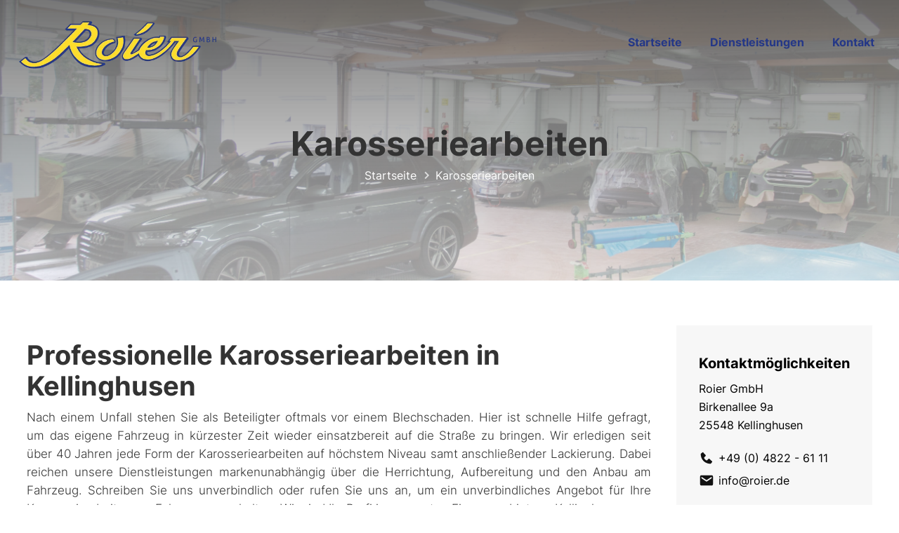

--- FILE ---
content_type: text/html
request_url: https://www.roier.de/dienstleistungen/karosseriearbeiten
body_size: 9112
content:
<!DOCTYPE html><!-- Last Published: Mon Jan 05 2026 11:04:26 GMT+0000 (Coordinated Universal Time) --><html data-wf-domain="www.roier.de" data-wf-page="631e26a7b54efcaef63708cc" data-wf-site="62fcb06132c3264950b7d3a0" lang="de"><head><meta charset="utf-8"/><title>Roier GmbH: Karosseriearbeiten Kellinghusen vom Profi</title><meta content="Roier GmbH: Karosseriearbeiten Kellinghusen vom Profi" property="og:title"/><meta content="Roier GmbH: Karosseriearbeiten Kellinghusen vom Profi" property="twitter:title"/><meta content="width=device-width, initial-scale=1" name="viewport"/><meta content="yTy6RIfsMKB878_MoCxDak-yLQEl5E0kSV9veZXL064" name="google-site-verification"/><link href="https://cdn.prod.website-files.com/62fcb06132c3264950b7d3a0/css/roier-gmbh.webflow.shared.854c9c4b2.css" rel="stylesheet" type="text/css"/><script type="text/javascript">!function(o,c){var n=c.documentElement,t=" w-mod-";n.className+=t+"js",("ontouchstart"in o||o.DocumentTouch&&c instanceof DocumentTouch)&&(n.className+=t+"touch")}(window,document);</script><link href="https://cdn.prod.website-files.com/62fcb06132c3264950b7d3a0/63215afd64813eb7292f6b4e_Roier_32_32.png" rel="shortcut icon" type="image/x-icon"/><link href="https://cdn.prod.website-files.com/62fcb06132c3264950b7d3a0/63215b38c5fa8cc655065134_Roier_256_256.png" rel="apple-touch-icon"/><!-- Finsweet Cookie Consent -->
<script async src="https://cdn.jsdelivr.net/npm/@finsweet/cookie-consent@1/fs-cc.js" fs-cc-debug="false" fs-cc-mode="opt-in"></script></head><body><div data-animation="default" data-collapse="medium" data-duration="400" data-easing="ease" data-easing2="ease" role="banner" class="navbar_service w-nav"><div class="div-block"><a href="#" class="brand w-nav-brand"><img src="https://cdn.prod.website-files.com/62fcb06132c3264950b7d3a0/630629ac26f4bbf791ae953c_Element%202.webp" loading="lazy" width="Auto" alt="" class="image"/></a><nav role="navigation" class="nav-menu w-nav-menu"><a href="/" class="nav-link w-nav-link">Startseite</a><a href="#" class="nav-link-3 w-nav-link">Dienstleistungen</a><a href="/kontakt" class="nav-link-3 w-nav-link">Kontakt</a></nav><div class="menu-button w-nav-button"><div class="icon-4 w-icon-nav-menu"></div></div></div></div><div class="section-7"><h1 class="heading-5">Karosseriearbeiten</h1><div class="div-block-11"><a href="#" class="link">Startseite</a><img src="https://cdn.prod.website-files.com/62fcb06132c3264950b7d3a0/63030beffbb6ee6323f01e20_svgexport-3%20(2).svg" loading="lazy" alt="" class="image-7"/><a href="#" class="link">Karosseriearbeiten</a></div></div><div class="section-8"><div class="_1250-width"><div class="div-block-13"><div id="w-node-fe4d2393-5870-3715-c7b7-9fb037eb7e9d-f63708cc" class="faq_wrapper"><h1 class="heading-20">Professionelle Karosseriearbeiten in Kellinghusen</h1><p class="paragraph-4">Nach einem Unfall stehen Sie als Beteiligter oftmals vor einem Blechschaden. Hier ist schnelle Hilfe gefragt, um das eigene Fahrzeug in kürzester Zeit wieder einsatzbereit auf die Straße zu bringen. Wir erledigen seit über 40 Jahren jede Form der Karosseriearbeiten auf höchstem Niveau samt anschließender Lackierung. Dabei reichen unsere Dienstleistungen markenunabhängig über die Herrichtung, Aufbereitung und den Anbau am Fahrzeug. Schreiben Sie uns unverbindlich oder rufen Sie uns an, um ein unverbindliches Angebot für Ihre Karosseriearbeiten am Fahrzeug zu erhalten. Wir sind Ihr Profi im gesamten Einzugsgebiet um Kellinghusen.</p><img src="https://cdn.prod.website-files.com/62fcb06132c3264950b7d3a0/63208f5824c6e6401969353b_Karosseriearbeiten_Kellinghusen.webp" loading="lazy" height="1280" sizes="100vw" alt="" srcset="https://cdn.prod.website-files.com/62fcb06132c3264950b7d3a0/63208f5824c6e6401969353b_Karosseriearbeiten_Kellinghusen-p-500.webp 500w, https://cdn.prod.website-files.com/62fcb06132c3264950b7d3a0/63208f5824c6e6401969353b_Karosseriearbeiten_Kellinghusen-p-800.webp 800w, https://cdn.prod.website-files.com/62fcb06132c3264950b7d3a0/63208f5824c6e6401969353b_Karosseriearbeiten_Kellinghusen-p-1080.webp 1080w, https://cdn.prod.website-files.com/62fcb06132c3264950b7d3a0/63208f5824c6e6401969353b_Karosseriearbeiten_Kellinghusen-p-1600.webp 1600w, https://cdn.prod.website-files.com/62fcb06132c3264950b7d3a0/63208f5824c6e6401969353b_Karosseriearbeiten_Kellinghusen.webp 1920w" class="image-8"/><a href="/kontakt" class="faq_button w-button">Jetzt Karosseriearbeiten anfragen</a><div class="content-wrapper slim w-container"><div class="accordion-wrapper"><div class="accordion-item"><div id="q1" class="accordion-item-trigger"><h4 class="accordion-heading">Instandsetzung von KFZ Karosserie</h4><div class="icon-2 accordion-icon">keyboard_arrow_down</div></div><div class="accordion-item-content"><p class="paragraph-3">Unverhofft kommt oft, weshalb ein Blechschaden nicht selten im ungünstigsten Moment geschehen kann. Wer hierbei den Werterhalt seines Fahrzeuges sichern möchte, sollte gemeinsam mit einer Fachwerkstatt die betroffenen Stellen ausbessern lassen. Durch jahrelange Erfahrung und moderne Technik, gelingt es uns auch komplexe Schäden wieder herzurichten und am Fahrzeug zu korrigieren. Hierzu gehören neben großen Instandsetzungen auch Beulen und Jobs im KFZ Smart Repair.</p></div></div><div class="accordion-item"><div id="q1" class="accordion-item-trigger"><h4 class="accordion-heading"><strong class="bold-text">Anschließende Lackierung, dank rundum sorglos Abwicklung</strong></h4><div class="icon-2 accordion-icon">keyboard_arrow_down</div></div><div class="accordion-item-content"><p class="paragraph-3">Im Anschluss an die genaue Herrichtung Ihrer KFZ Karosserie in Kellinghusen, lassen wir Ihre Teile in der hauseigenen Lackiererei bearbeiten. Dabei finden wir die exakte Lackfarbe und ersparen Ihnen somit kostspielige Komplettlackierungen von großflächigen Bereichen an Ihrem KFZ. Diese sowie zahlreiche andere Leistungen rechnen wir auf Wunsch eigenständig mit Ihrer Versicherung ab, um Ihnen eine stressfreie Abwicklung zu garantieren.</p></div></div><div class="accordion-item"><div id="q1" class="accordion-item-trigger"><h4 class="accordion-heading"><strong class="bold-text">Mobilität während Karosseriearbeiten, dank unserer Flotte</strong></h4><div class="icon-2 accordion-icon">keyboard_arrow_down</div></div><div class="accordion-item-content"><p class="paragraph-3">Ihre Zeit ist kostbar, weshalb wir bereits seit mehreren Jahren einen Fuhrpark an Werkstattfahrzeugen für unsere Kunden bereithalten. Während wir uns um die Karosseriearbeiten Kellinghusen an Ihrem Fahrzeug kümmern, können Sie maximale Mobilität in einem unserer modernen Leihwagen für die Zwischenzeit genießen. Damit verpassen Sie nichts mehr und bleiben trotz anhaltender Arbeiten durch uns mobil.</p></div></div><div class="accordion-item"><div id="q1" class="accordion-item-trigger"><h4 class="accordion-heading"><strong>Karosseriefachbetrieb Roier: mehr als 40 Jahre Erfahrung</strong></h4><div class="icon-2 accordion-icon">keyboard_arrow_down</div></div><div class="accordion-item-content"><p class="paragraph-3">Unser Anspruch ist Ihre Zufriedenheit, weshalb wir täglich mit dem notwendigen Know-How und Leidenschaft an die Instandsetzung von Kundenfahrzeuge herangehen. Diese Leistung genießen unsere Kunden aus dem gesamten Einzugsgebiet Kellinghusen bereits seit mehr als 40 Jahren, was sich auch in unserer Expertise und der effizienten Herangehensweise an Ihr Fahrzeug zeigt. Lassen Sie sich im Schadensfall kostenfrei von uns beraten und erleben Sie unseren Service für Ihr Fahrzeug. Wir freuen uns, Ihnen im entscheidenden Moment zu helfen!</p></div></div></div></div></div><div id="w-node-bd365f8f-c52a-7cc1-2f7a-88e49d7befa6-f63708cc" class="content_wrapper_31"><div class="div-block-14"><h2 id="w-node-c806a9eb-7014-019c-2a36-a4d1eae2a02e-f63708cc" class="heading-7">Kontaktmöglichkeiten</h2><div class="text-block-6">Roier GmbH<br/></div><div class="text-block-6">Birkenallee 9a<br/></div><div class="text-block-6">25548 Kellinghusen</div><div class="divider"></div><a href="#" class="link-block w-inline-block"><img src="https://cdn.prod.website-files.com/62fcb06132c3264950b7d3a0/63031efcca7be62def7ff4ec_svgexport-6%20(1).svg" loading="lazy" alt="" class="image-9"/><div class="text-block-7">+49 (0) 4822 - 61 11</div></a><a href="#" class="link-block w-inline-block"><img src="https://cdn.prod.website-files.com/62fcb06132c3264950b7d3a0/63031fde5de0d27c7f452a6b_svgexport-7%20(1).svg" loading="lazy" alt="" class="image-9"/><div class="text-block-7">info@roier.de</div></a><div class="line_grey"></div><h2 class="heading-7">Öffnungszeiten</h2><div class="div-block-19"><div class="text-block-6-copy nomar">Mo. bis Fr. 07:00 - 18:00 Uhr<br/>Sa. 08:00 - 12:00 Uhr</div></div><div class="line_grey"></div><a href="/kontakt" class="faq_button w-button">Kostenfreies Angebot anfragen</a></div><div class="div-block-14"><h2 id="w-node-fa3afe1c-40c3-7080-3806-30dae8883a24-f63708cc" class="heading-7">Weitere Dienstleistungen</h2><a href="/dienstleistungen/unfallinstandsetzung" class="text-block-11">Unfallinstandsetzung Kellinghusen</a><a href="/dienstleistungen/karosseriearbeiten" aria-current="page" class="text-block-11 w--current">Karosseriearbeiten Kellinghusen</a><a href="#" class="text-block-11">Aufbereitung Kellinghusen</a><a href="#" class="text-block-11">KFZ Service Kellinghusen</a></div></div><div id="w-node-f92bbdc8-b68e-f437-d950-327e6458f7f7-f63708cc" class="line_grey _6-4"></div></div><div class="page-wrapper"><div class="global-styles w-embed"><style>
  html { font-size: calc(0.8666576964477932rem + 0.21528525296017226vw); }
  @media screen and (max-width:1920px) { html { font-size: calc(0.8666576964477933rem + 0.21528525296017226vw); } }
  @media screen and (max-width:991px) { html { font-size: calc(0.8792641325536062rem + 0.19493177387914232vw); } }
  @media screen and (max-width:478px) { html { font-size: calc(0.8748689727463312rem + 0.20964360587002095vw); } }

/* Snippet gets rid of top margin on first element in any rich text*/
.w-richtext>:first-child {
	margin-top: 0;
}

/* Snippet gets rid of bottom margin on last element in any rich text*/
.w-richtext>:last-child, .w-richtext ol li:last-child, .w-richtext ul li:last-child {
	margin-bottom: 0;
}

/* Snippet prevents all click and hover interaction with an element */
.clickable-off {
	pointer-events: none;
}

/* Snippet enables all click and hover interaction with an element */
.clickable-on{
  pointer-events: auto;
}

/* Snippet enables you to add class of div-square which creates and maintains a 1:1 dimension of a div.*/
.div-square::after {
	content: "";
	display: block;
	padding-bottom: 100%;
}

/*Hide focus outline for main content element*/
main:focus-visible {
	outline: -webkit-focus-ring-color auto 0px;
}

/* Make sure containers never lose their center alignment*/
.container-medium, .container-small, .container-large {
	margin-right: auto !important;
	margin-left: auto !important;
}

/*Reset buttons, and links styles*/
a {
	color: inherit;
	text-decoration: inherit;
	font-size: inherit;
}

/*Apply "..." after 3 lines of text */
.text-style-3lines {
	display: -webkit-box;
	overflow: hidden;
	-webkit-line-clamp: 3;
	-webkit-box-orient: vertical;
}

/*Apply "..." after 2 lines of text */
.text-style-2lines {
	display: -webkit-box;
	overflow: hidden;
	-webkit-line-clamp: 2;
	-webkit-box-orient: vertical;
}

</style></div><main class="main-wrapper"><section class="section-home-menu"><div class="page-padding"><div class="container-medium"><div class="padding-vertical padding-xhuge"><div class="margin-bottom margin-small"><h2 class="heading-8">Referenzbilder</h2></div><div class="margin-bottom margin-huge"><div class="w-dyn-list"><div role="list" class="collection-grid w-dyn-items"><div role="listitem" class="collection-item w-dyn-item"><a href="#" class="home-menu_lightbox w-inline-block w-lightbox"><div class="margin-bottom margin-small"><img src="https://cdn.prod.website-files.com/63070ede8bb03f86dc5167c8/63070ee32ff20751a16832b2_1661406946919-image20.jpg" loading="lazy" alt="" sizes="100vw" srcset="https://cdn.prod.website-files.com/63070ede8bb03f86dc5167c8/63070ee32ff20751a16832b2_1661406946919-image20-p-500.jpg 500w, https://cdn.prod.website-files.com/63070ede8bb03f86dc5167c8/63070ee32ff20751a16832b2_1661406946919-image20-p-800.jpg 800w, https://cdn.prod.website-files.com/63070ede8bb03f86dc5167c8/63070ee32ff20751a16832b2_1661406946919-image20.jpg 1300w"/></div><script type="application/json" class="w-json">{
  "items": [
    {
      "url": "https://cdn.prod.website-files.com/63070ede8bb03f86dc5167c8/63070ee32ff20751a16832b2_1661406946919-image20.jpg",
      "type": "image"
    }
  ],
  "group": "$"
}</script></a></div><div role="listitem" class="collection-item w-dyn-item"><a href="#" class="home-menu_lightbox w-inline-block w-lightbox"><div class="margin-bottom margin-small"><img src="https://cdn.prod.website-files.com/63070ede8bb03f86dc5167c8/63070ee32ff20751a16832b2_1661406946919-image20.jpg" loading="lazy" alt="" sizes="100vw" srcset="https://cdn.prod.website-files.com/63070ede8bb03f86dc5167c8/63070ee32ff20751a16832b2_1661406946919-image20-p-500.jpg 500w, https://cdn.prod.website-files.com/63070ede8bb03f86dc5167c8/63070ee32ff20751a16832b2_1661406946919-image20-p-800.jpg 800w, https://cdn.prod.website-files.com/63070ede8bb03f86dc5167c8/63070ee32ff20751a16832b2_1661406946919-image20.jpg 1300w"/></div><script type="application/json" class="w-json">{
  "items": [
    {
      "url": "https://cdn.prod.website-files.com/63070ede8bb03f86dc5167c8/63070ee32ff20751a16832b2_1661406946919-image20.jpg",
      "type": "image"
    }
  ],
  "group": "$"
}</script></a></div><div role="listitem" class="collection-item w-dyn-item"><a href="#" class="home-menu_lightbox w-inline-block w-lightbox"><div class="margin-bottom margin-small"><img src="https://cdn.prod.website-files.com/63070ede8bb03f86dc5167c8/63070ee3dc776c66918c8593_1661406946205-image11.jpg" loading="lazy" alt="" sizes="100vw" srcset="https://cdn.prod.website-files.com/63070ede8bb03f86dc5167c8/63070ee3dc776c66918c8593_1661406946205-image11-p-500.jpg 500w, https://cdn.prod.website-files.com/63070ede8bb03f86dc5167c8/63070ee3dc776c66918c8593_1661406946205-image11-p-800.jpg 800w, https://cdn.prod.website-files.com/63070ede8bb03f86dc5167c8/63070ee3dc776c66918c8593_1661406946205-image11-p-1080.jpg 1080w, https://cdn.prod.website-files.com/63070ede8bb03f86dc5167c8/63070ee3dc776c66918c8593_1661406946205-image11.jpg 1300w"/></div><script type="application/json" class="w-json">{
  "items": [
    {
      "url": "https://cdn.prod.website-files.com/63070ede8bb03f86dc5167c8/63070ee3dc776c66918c8593_1661406946205-image11.jpg",
      "type": "image"
    }
  ],
  "group": "$"
}</script></a></div><div role="listitem" class="collection-item w-dyn-item"><a href="#" class="home-menu_lightbox w-inline-block w-lightbox"><div class="margin-bottom margin-small"><img src="https://cdn.prod.website-files.com/63070ede8bb03f86dc5167c8/63070ee38d18711e85b9d7d4_1661406946177-image19.jpg" loading="lazy" alt="" sizes="100vw" srcset="https://cdn.prod.website-files.com/63070ede8bb03f86dc5167c8/63070ee38d18711e85b9d7d4_1661406946177-image19-p-500.jpg 500w, https://cdn.prod.website-files.com/63070ede8bb03f86dc5167c8/63070ee38d18711e85b9d7d4_1661406946177-image19-p-800.jpg 800w, https://cdn.prod.website-files.com/63070ede8bb03f86dc5167c8/63070ee38d18711e85b9d7d4_1661406946177-image19.jpg 1300w"/></div><script type="application/json" class="w-json">{
  "items": [
    {
      "url": "https://cdn.prod.website-files.com/63070ede8bb03f86dc5167c8/63070ee38d18711e85b9d7d4_1661406946177-image19.jpg",
      "type": "image"
    }
  ],
  "group": "$"
}</script></a></div><div role="listitem" class="collection-item w-dyn-item"><a href="#" class="home-menu_lightbox w-inline-block w-lightbox"><div class="margin-bottom margin-small"><img src="https://cdn.prod.website-files.com/63070ede8bb03f86dc5167c8/63070ee38d18711e85b9d7d4_1661406946177-image19.jpg" loading="lazy" alt="" sizes="100vw" srcset="https://cdn.prod.website-files.com/63070ede8bb03f86dc5167c8/63070ee38d18711e85b9d7d4_1661406946177-image19-p-500.jpg 500w, https://cdn.prod.website-files.com/63070ede8bb03f86dc5167c8/63070ee38d18711e85b9d7d4_1661406946177-image19-p-800.jpg 800w, https://cdn.prod.website-files.com/63070ede8bb03f86dc5167c8/63070ee38d18711e85b9d7d4_1661406946177-image19.jpg 1300w"/></div><script type="application/json" class="w-json">{
  "items": [
    {
      "url": "https://cdn.prod.website-files.com/63070ede8bb03f86dc5167c8/63070ee38d18711e85b9d7d4_1661406946177-image19.jpg",
      "type": "image"
    }
  ],
  "group": "$"
}</script></a></div><div role="listitem" class="collection-item w-dyn-item"><a href="#" class="home-menu_lightbox w-inline-block w-lightbox"><div class="margin-bottom margin-small"><img src="https://cdn.prod.website-files.com/63070ede8bb03f86dc5167c8/63070ee3fb42aabc6d942e24_1661406946204-image12.jpg" loading="lazy" alt="" sizes="100vw" srcset="https://cdn.prod.website-files.com/63070ede8bb03f86dc5167c8/63070ee3fb42aabc6d942e24_1661406946204-image12-p-500.jpg 500w, https://cdn.prod.website-files.com/63070ede8bb03f86dc5167c8/63070ee3fb42aabc6d942e24_1661406946204-image12-p-800.jpg 800w, https://cdn.prod.website-files.com/63070ede8bb03f86dc5167c8/63070ee3fb42aabc6d942e24_1661406946204-image12-p-1080.jpg 1080w, https://cdn.prod.website-files.com/63070ede8bb03f86dc5167c8/63070ee3fb42aabc6d942e24_1661406946204-image12.jpg 1300w"/></div><script type="application/json" class="w-json">{
  "items": [
    {
      "url": "https://cdn.prod.website-files.com/63070ede8bb03f86dc5167c8/63070ee3fb42aabc6d942e24_1661406946204-image12.jpg",
      "type": "image"
    }
  ],
  "group": "$"
}</script></a></div><div role="listitem" class="collection-item w-dyn-item"><a href="#" class="home-menu_lightbox w-inline-block w-lightbox"><div class="margin-bottom margin-small"><img src="https://cdn.prod.website-files.com/63070ede8bb03f86dc5167c8/63070ee3f5edbb392054d2b4_1661406946087-image4.jpg" loading="lazy" alt="" sizes="100vw" srcset="https://cdn.prod.website-files.com/63070ede8bb03f86dc5167c8/63070ee3f5edbb392054d2b4_1661406946087-image4-p-500.jpg 500w, https://cdn.prod.website-files.com/63070ede8bb03f86dc5167c8/63070ee3f5edbb392054d2b4_1661406946087-image4-p-800.jpg 800w, https://cdn.prod.website-files.com/63070ede8bb03f86dc5167c8/63070ee3f5edbb392054d2b4_1661406946087-image4.jpg 1300w"/></div><script type="application/json" class="w-json">{
  "items": [
    {
      "url": "https://cdn.prod.website-files.com/63070ede8bb03f86dc5167c8/63070ee3f5edbb392054d2b4_1661406946087-image4.jpg",
      "type": "image"
    }
  ],
  "group": "$"
}</script></a></div><div role="listitem" class="collection-item w-dyn-item"><a href="#" class="home-menu_lightbox w-inline-block w-lightbox"><div class="margin-bottom margin-small"><img src="https://cdn.prod.website-files.com/63070ede8bb03f86dc5167c8/63070ee3fb42aabc6d942e24_1661406946204-image12.jpg" loading="lazy" alt="" sizes="100vw" srcset="https://cdn.prod.website-files.com/63070ede8bb03f86dc5167c8/63070ee3fb42aabc6d942e24_1661406946204-image12-p-500.jpg 500w, https://cdn.prod.website-files.com/63070ede8bb03f86dc5167c8/63070ee3fb42aabc6d942e24_1661406946204-image12-p-800.jpg 800w, https://cdn.prod.website-files.com/63070ede8bb03f86dc5167c8/63070ee3fb42aabc6d942e24_1661406946204-image12-p-1080.jpg 1080w, https://cdn.prod.website-files.com/63070ede8bb03f86dc5167c8/63070ee3fb42aabc6d942e24_1661406946204-image12.jpg 1300w"/></div><script type="application/json" class="w-json">{
  "items": [
    {
      "url": "https://cdn.prod.website-files.com/63070ede8bb03f86dc5167c8/63070ee3fb42aabc6d942e24_1661406946204-image12.jpg",
      "type": "image"
    }
  ],
  "group": "$"
}</script></a></div><div role="listitem" class="collection-item w-dyn-item"><a href="#" class="home-menu_lightbox w-inline-block w-lightbox"><div class="margin-bottom margin-small"><img src="https://cdn.prod.website-files.com/63070ede8bb03f86dc5167c8/63070ee57be473f0a061ec61_1661406946959-image16.jpg" loading="lazy" alt="" sizes="100vw" srcset="https://cdn.prod.website-files.com/63070ede8bb03f86dc5167c8/63070ee57be473f0a061ec61_1661406946959-image16-p-500.jpg 500w, https://cdn.prod.website-files.com/63070ede8bb03f86dc5167c8/63070ee57be473f0a061ec61_1661406946959-image16-p-800.jpg 800w, https://cdn.prod.website-files.com/63070ede8bb03f86dc5167c8/63070ee57be473f0a061ec61_1661406946959-image16-p-1080.jpg 1080w, https://cdn.prod.website-files.com/63070ede8bb03f86dc5167c8/63070ee57be473f0a061ec61_1661406946959-image16.jpg 1300w"/></div><script type="application/json" class="w-json">{
  "items": [
    {
      "url": "https://cdn.prod.website-files.com/63070ede8bb03f86dc5167c8/63070ee57be473f0a061ec61_1661406946959-image16.jpg",
      "type": "image"
    }
  ],
  "group": "$"
}</script></a></div><div role="listitem" class="collection-item w-dyn-item"><a href="#" class="home-menu_lightbox w-inline-block w-lightbox"><div class="margin-bottom margin-small"><img src="https://cdn.prod.website-files.com/63070ede8bb03f86dc5167c8/63070ee3f5edbb392054d2b4_1661406946087-image4.jpg" loading="lazy" alt="" sizes="100vw" srcset="https://cdn.prod.website-files.com/63070ede8bb03f86dc5167c8/63070ee3f5edbb392054d2b4_1661406946087-image4-p-500.jpg 500w, https://cdn.prod.website-files.com/63070ede8bb03f86dc5167c8/63070ee3f5edbb392054d2b4_1661406946087-image4-p-800.jpg 800w, https://cdn.prod.website-files.com/63070ede8bb03f86dc5167c8/63070ee3f5edbb392054d2b4_1661406946087-image4.jpg 1300w"/></div><script type="application/json" class="w-json">{
  "items": [
    {
      "url": "https://cdn.prod.website-files.com/63070ede8bb03f86dc5167c8/63070ee3f5edbb392054d2b4_1661406946087-image4.jpg",
      "type": "image"
    }
  ],
  "group": "$"
}</script></a></div></div></div></div></div></div></div></section></main></div><div class="line_grey _6-4"></div><div class="content-wrapper slim w-container"><h2 class="heading-8">Häufig gestellte Fragen</h2><div class="accordion-wrapper"><div class="accordion-item"><div id="q1" class="accordion-item-trigger"><h4 class="accordion-heading"><strong class="bold-text">Wie lange dauert die Karosseriearbeit an meinem KFZ?</strong></h4><div class="icon-2 accordion-icon">keyboard_arrow_down</div></div><div class="accordion-item-content"><p class="paragraph-3">Je nach Größe Ihres Fahrzeugs, Verfügbarkeit eventueller Ersatzteile und Auslastung kann die Karosseriearbeit mehrere Werktage in Anspruch nehmen. Für einen genauen Termin stehen wir Ihnen jederzeit zur Verfügung.</p></div></div><div class="accordion-item"><div id="q1" class="accordion-item-trigger"><h4 class="accordion-heading"><strong class="bold-text">Was kostet die Karosseriearbeit Kellinghusen?</strong></h4><div class="icon-2 accordion-icon">keyboard_arrow_down</div></div><div class="accordion-item-content"><p class="paragraph-3">Ähnlich der Dauer, richtet sich auch der Preis nach diversen Faktoren. Da hier keine pauschale Aussage getroffen werden kann, freuen wir uns Ihnen ein unverbindliches Angebot zu erstellen. Schreiben Sie uns hierzu oder rufen Sie uns kostenfrei an.</p></div></div><div class="accordion-item"><div id="q1" class="accordion-item-trigger"><h4 class="accordion-heading"><strong class="bold-text">Bin ich während Ihrer Arbeit mobil?</strong></h4><div class="icon-2 accordion-icon">keyboard_arrow_down</div></div><div class="accordion-item-content"><p class="paragraph-3">Ja, auf Wunsch können Sie auf eines unserer Fahrzeuge zugreifen und dieses für die Dauer der Karosseriearbeit nutzen. Unsere Werkstattwagen sind modern und mit sämtlichen Komfort zur Überbrückung Ihrer Zeit ausgestattet.</p></div></div><div class="accordion-item"><div id="q1" class="accordion-item-trigger"><h4 class="accordion-heading"><strong class="bold-text">Welche Möglichkeiten bieten Sie bei der Karosseriearbeit an?</strong></h4><div class="icon-2 accordion-icon">keyboard_arrow_down</div></div><div class="accordion-item-content"><p class="paragraph-3">Wir arbeiten bereits seit Jahren auf bewährte Weise an der Karosserie von Fahrzeugen, um unseren Kunden ein professionelles und hochwertiges Ergebnis liefern zu können. Für die genaue Herangehensweise und eine unverbindliche Einschätzung durch unseren Meister, heißen wir Sie jederzeit herzlich in unserer Werkstatt willkommen.</p></div></div></div></div></div></div><div class="section-6"><div class="_1250-max kontakt"><h2 class="kontakt white main">Sie haben eine individuelle Anfrage?</h2><div class="text-block-4">Für jede Art von Lackierarbeiten, Karosseriearbeiten und Unfallinstandsetzung stehen wir Ihnen fachmännisch zur Seite.</div><div class="button_wrapper"><div class="div-block-29"><a href="tel:+4948226111" class="link-block-4 w-inline-block"><div class="text-block-13">Jetzt anrufen</div></a><a href="/kontakt" class="link-block-4 w-inline-block"><div class="text-block-13">Zum Kontaktformular</div></a></div></div></div></div><div class="section-10"><div class="max_width_footer"><div class="footer_grid_wrapper"><div id="w-node-_64bfc73c-0948-291d-b948-b5fd21f23f75-21f23f72" class="div-block-23"><img src="https://cdn.prod.website-files.com/62fcb06132c3264950b7d3a0/63062972d53a1e02458180cb_Element%201.webp" loading="lazy" id="w-node-_64bfc73c-0948-291d-b948-b5fd21f23f76-21f23f72" alt="" class="image-11"/><div id="w-node-_64bfc73c-0948-291d-b948-b5fd21f23f77-21f23f72"><p class="paragraph white footer top">Autolackiererei- und Karosseriefachbetrieb Roier GmbH<br/>Birkenallee 9a<br/>25548 Kellinghusen</p></div><div class="div-block-24"><a href="#" class="link-block-3 w-inline-block"></a><a href="#" class="link-block-2 w-inline-block"></a></div></div><div id="w-node-_64bfc73c-0948-291d-b948-b5fd21f23f83-21f23f72" class="div-block-25"><h1 class="footer_kontakt">Kontakt</h1><div class="div-block-26"><p class="paragraph white footer kontakt">+49 (0) 4822 - 61 11</p><p class="paragraph white footer kontakt">info@roier.de</p></div><h1 class="footer_kontakt">Öffnungszeiten</h1><div class="div-block-27"><p class="paragraph white footer offnung">Mo. bis Fr.<br/>Sa.</p><p class="paragraph white footer offnung opening">07:00 - 18:00 Uhr<br/>08:00 - 12:00 Uhr</p></div></div><div id="w-node-_64bfc73c-0948-291d-b948-b5fd21f23f99-21f23f72" class="div-block-25"><h1 class="footer_kontakt"><strong>Navigation</strong></h1><div class="div-block-26"><p class="paragraph white footer kontakt"><a href="/" class="link-3">Startseite</a></p><p class="paragraph white footer kontakt"><a href="/" class="link-3">Über Uns</a></p><p class="paragraph white footer kontakt"><a href="/datenschutz" class="link-3">Datenschutz</a></p><p class="paragraph white footer kontakt"><a href="/impressum" class="link-3">Impressum</a></p></div></div><div id="w-node-_64bfc73c-0948-291d-b948-b5fd21f23fab-21f23f72" class="div-block-25"><h1 class="footer_kontakt"><strong>Dienstleistungen</strong></h1><div class="div-block-26"><p class="paragraph white footer kontakt"><a href="/dienstleistungen/lackierarbeiten" class="link-3">Lackierarbeiten</a></p><p class="paragraph white footer kontakt"><a href="/dienstleistungen/karosseriearbeiten" aria-current="page" class="link-3 w--current">Karosseriearbeiten</a></p><p class="paragraph white footer kontakt"><a href="/dienstleistungen/unfallinstandsetzung" class="link-3">Unfallinstandsetzung</a></p><p class="paragraph white footer kontakt"><a href="/dienstleistungen/lackierarbeiten" class="link-3">Aufbereitung</a></p></div></div></div><div class="div-block-37"><p class="paragraph-footer-cw white footer top">Webdesign 2023 - <a href="https://www.cw-medienproduktion.de/" class="link-4">CW Medienproduktion GmbH</a> - Alle Rechte vorbehalten.</p></div></div></div><div class="set-all-components-to-display-none-and-use-this-div-to-create-a-symbol"><div fs-cc="banner" class="fs-cc-banner_component"><div class="fs-cc-banner_container"><div class="fs-cc-banner_text">Wenn Sie auf <strong>“Alle Cookies akzeptieren”</strong> klicken, stimmen Sie der Speicherung von Cookies auf Ihrem Gerät zu, um Navigation auf der Website zu verbessern, die Nutzung der Website zu analysieren und unsere Marketingaktivitäten zu unterstützen. Weitere Informationen finden Sie in unserer <a href="#" class="link-19">Datenschutzrichtlinie</a>.</div><div class="fs-cc-banner_buttons-wrapper"><a fs-cc="open-preferences" href="#" class="fs-cc-banner_text-link"><span class="text-span">Einstellungen</span></a><a fs-cc="deny" href="#" class="fs-cc-banner_button fs-cc-button-alt w-button">Ablehnen</a><a fs-cc="allow" href="#" class="fs-cc-banner_button w-button">Akzeptieren</a><div fs-cc="close" class="fs-cc-banner_close"><div class="fs-cc-banner_close-icon w-embed"><svg fill="currentColor" aria-hidden="true" focusable="false" viewBox="0 0 16 16">
	<path d="M9.414 8l4.293-4.293-1.414-1.414L8 6.586 3.707 2.293 2.293 3.707 6.586 8l-4.293 4.293 1.414 1.414L8 9.414l4.293 4.293 1.414-1.414L9.414 8z"></path>
</svg></div></div></div></div><div fs-cc="interaction" class="fs-cc-banner_trigger"></div></div><div fs-cc="manager" class="fs-cc-manager_component"><div fs-cc="open-preferences" class="fs-cc-manager_button"><div class="fs-cc-manager_icon w-embed"><svg xmlns="http://www.w3.org/2000/svg" width="100%" height="100%" viewBox="0 0 24 24" style="fill:"currentColor";transform: ;msFilter:;"><path d="M21.598 11.064a1.006 1.006 0 0 0-.854-.172A2.938 2.938 0 0 1 20 11c-1.654 0-3-1.346-3.003-2.937.005-.034.016-.136.017-.17a.998.998 0 0 0-1.254-1.006A2.963 2.963 0 0 1 15 7c-1.654 0-3-1.346-3-3 0-.217.031-.444.099-.716a1 1 0 0 0-1.067-1.236A9.956 9.956 0 0 0 2 12c0 5.514 4.486 10 10 10s10-4.486 10-10c0-.049-.003-.097-.007-.16a1.004 1.004 0 0 0-.395-.776zM12 20c-4.411 0-8-3.589-8-8a7.962 7.962 0 0 1 6.006-7.75A5.006 5.006 0 0 0 15 9l.101-.001a5.007 5.007 0 0 0 4.837 4C19.444 16.941 16.073 20 12 20z"></path><circle cx="12.5" cy="11.5" r="1.5"></circle><circle cx="8.5" cy="8.5" r="1.5"></circle><circle cx="7.5" cy="12.5" r="1.5"></circle><circle cx="15.5" cy="15.5" r="1.5"></circle><circle cx="10.5" cy="16.5" r="1.5"></circle></svg></div></div><div fs-cc="interaction" class="fs-cc-manager_trigger"></div></div><div fs-cc-scroll="disable" fs-cc="preferences" class="fs-cc-prefs_component w-form"><form id="cookie-preferences" name="wf-form-Cookie-Preferences" data-name="Cookie Preferences" method="get" class="fs-cc-prefs_form" data-wf-page-id="631e26a7b54efcaef63708cc" data-wf-element-id="7484986d-0d96-2885-e592-0f8185d02cbc"><div fs-cc="close" class="fs-cc-prefs_close"><div class="fs-cc-prefs_close-icon w-embed"><svg fill="currentColor" aria-hidden="true" focusable="false" viewBox="0 0 16 16">
	<path d="M9.414 8l4.293-4.293-1.414-1.414L8 6.586 3.707 2.293 2.293 3.707 6.586 8l-4.293 4.293 1.414 1.414L8 9.414l4.293 4.293 1.414-1.414L9.414 8z"></path>
</svg></div></div><div class="fs-cc-prefs_content"><div class="fs-cc-prefs_space-small"><div class="fs-cc-prefs_title">Datenschutzpräferenzen</div></div><div class="fs-cc-prefs_space-small"><div class="fs-cc-prefs_text">Wenn Sie Websites besuchen, können diese Daten in Ihrem Browser speichern oder abrufen. Diese Speicherung ist häufig für die Grundfunktionen der Website erforderlich. Die Speicherung kann für Marketing, Analysen und die Personalisierung der Website verwendet werden. Der Datenschutz ist uns wichtig, daher haben Sie die Möglichkeit, bestimmte Arten der Speicherung zu deaktivieren, die für die grundlegende Funktion der Website nicht erforderlich sind. Das Blockieren von Kategorien kann Ihre Erfahrung auf der Website beeinträchtigen.</div></div><div class="fs-cc-prefs_space-medium"><a fs-cc="deny" href="#" class="fs-cc-prefs_button fs-cc-button-alt w-button">Alle Cookies ablehnen</a><a fs-cc="allow" href="#" class="fs-cc-prefs_button w-button">Alle Cookies zulassen</a></div><div class="fs-cc-prefs_space-small"><div class="fs-cc-prefs_title">Zustimmungspräferenzen nach Kategorie verwalten</div></div><div class="fs-cc-prefs_option"><div class="fs-cc-prefs_toggle-wrapper"><div class="fs-cc-prefs_label">Unverzichtbar</div><div class="fs-cc-prefs_text"><strong>Immer aktiv</strong></div></div><div class="fs-cc-prefs_text">Diese Elemente sind erforderlich, um die Grundfunktionen der Website zu ermöglichen.</div></div><div class="fs-cc-prefs_option"><div class="fs-cc-prefs_toggle-wrapper"><div class="fs-cc-prefs_label">Marketing</div><label class="w-checkbox fs-cc-prefs_checkbox-field"><input type="checkbox" id="marketing-2" name="marketing-2" data-name="Marketing 2" fs-cc-checkbox="marketing" class="w-checkbox-input fs-cc-prefs_checkbox"/><span for="marketing-2" class="fs-cc-prefs_checkbox-label w-form-label">Essential</span><div class="fs-cc-prefs_toggle"></div></label></div><div class="fs-cc-prefs_text">Diese Elemente werden verwendet, um Werbung zu liefern, die für Sie und Ihre Interessen relevanter ist. Sie können auch verwendet werden, um die Anzahl der Werbeeinblendungen zu begrenzen und die Wirksamkeit von Werbekampagnen zu messen. Werbenetzwerke platzieren sie in der Regel mit der Erlaubnis des Website-Betreibers.</div></div><div class="fs-cc-prefs_option"><div class="fs-cc-prefs_toggle-wrapper"><div class="fs-cc-prefs_label">Personalisierung</div><label class="w-checkbox fs-cc-prefs_checkbox-field"><input type="checkbox" id="personalization-2" name="personalization-2" data-name="Personalization 2" fs-cc-checkbox="personalization" class="w-checkbox-input fs-cc-prefs_checkbox"/><span for="personalization-2" class="fs-cc-prefs_checkbox-label w-form-label">Essential</span><div class="fs-cc-prefs_toggle"></div></label></div><div class="fs-cc-prefs_text">Diese Daten ermöglichen es der Website, sich an die von Ihnen getroffenen Entscheidungen zu erinnern (z. B. an Ihren Benutzernamen, Ihre Sprache oder die Region, in der Sie sich befinden) und erweiterte, persönlichere Funktionen anzubieten. Eine Website kann Ihnen zum Beispiel lokale Wetterberichte oder Verkehrsnachrichten anbieten, indem sie Daten über Ihren aktuellen Standort speichert.</div></div><div class="fs-cc-prefs_option"><div class="fs-cc-prefs_toggle-wrapper"><div class="fs-cc-prefs_label">Analytik</div><label class="w-checkbox fs-cc-prefs_checkbox-field"><input type="checkbox" id="analytics-2" name="analytics-2" data-name="Analytics 2" fs-cc-checkbox="analytics" class="w-checkbox-input fs-cc-prefs_checkbox"/><span for="analytics-2" class="fs-cc-prefs_checkbox-label w-form-label">Essential</span><div class="fs-cc-prefs_toggle"></div></label></div><div class="fs-cc-prefs_text">Diese Daten helfen dem Website-Betreiber zu verstehen, wie seine Website funktioniert, wie Besucher mit der Website interagieren und ob es möglicherweise technische Probleme gibt. Bei dieser Speicherart werden keine Informationen gesammelt, die einen Besucher identifizieren.</div></div><div class="fs-cc-prefs_buttons-wrapper"><a fs-cc="submit" href="#" class="fs-cc-prefs_button w-button">Einstellung bestätigen und schließen</a></div><input type="submit" data-wait="Please wait..." class="fs-cc-prefs_submit-hide w-button" value="Submit"/><div class="w-embed"><style>
/* smooth scrolling on iOS devices */
.fs-cc-prefs_content{-webkit-overflow-scrolling: touch}
</style></div></div></form><div class="w-form-done"></div><div class="w-form-fail"></div><div fs-cc="close" class="fs-cc-prefs_overlay"></div><div fs-cc="interaction" class="fs-cc-prefs_trigger"></div></div></div><script src="https://d3e54v103j8qbb.cloudfront.net/js/jquery-3.5.1.min.dc5e7f18c8.js?site=62fcb06132c3264950b7d3a0" type="text/javascript" integrity="sha256-9/aliU8dGd2tb6OSsuzixeV4y/faTqgFtohetphbbj0=" crossorigin="anonymous"></script><script src="https://cdn.prod.website-files.com/62fcb06132c3264950b7d3a0/js/webflow.schunk.36b8fb49256177c8.js" type="text/javascript"></script><script src="https://cdn.prod.website-files.com/62fcb06132c3264950b7d3a0/js/webflow.schunk.ebbd3645669edd5d.js" type="text/javascript"></script><script src="https://cdn.prod.website-files.com/62fcb06132c3264950b7d3a0/js/webflow.d1f036bd.c3ac86ddb1cff7e8.js" type="text/javascript"></script></body></html>

--- FILE ---
content_type: text/css
request_url: https://cdn.prod.website-files.com/62fcb06132c3264950b7d3a0/css/roier-gmbh.webflow.shared.854c9c4b2.css
body_size: 25556
content:
html {
  -webkit-text-size-adjust: 100%;
  -ms-text-size-adjust: 100%;
  font-family: sans-serif;
}

body {
  margin: 0;
}

article, aside, details, figcaption, figure, footer, header, hgroup, main, menu, nav, section, summary {
  display: block;
}

audio, canvas, progress, video {
  vertical-align: baseline;
  display: inline-block;
}

audio:not([controls]) {
  height: 0;
  display: none;
}

[hidden], template {
  display: none;
}

a {
  background-color: #0000;
}

a:active, a:hover {
  outline: 0;
}

abbr[title] {
  border-bottom: 1px dotted;
}

b, strong {
  font-weight: bold;
}

dfn {
  font-style: italic;
}

h1 {
  margin: .67em 0;
  font-size: 2em;
}

mark {
  color: #000;
  background: #ff0;
}

small {
  font-size: 80%;
}

sub, sup {
  vertical-align: baseline;
  font-size: 75%;
  line-height: 0;
  position: relative;
}

sup {
  top: -.5em;
}

sub {
  bottom: -.25em;
}

img {
  border: 0;
}

svg:not(:root) {
  overflow: hidden;
}

hr {
  box-sizing: content-box;
  height: 0;
}

pre {
  overflow: auto;
}

code, kbd, pre, samp {
  font-family: monospace;
  font-size: 1em;
}

button, input, optgroup, select, textarea {
  color: inherit;
  font: inherit;
  margin: 0;
}

button {
  overflow: visible;
}

button, select {
  text-transform: none;
}

button, html input[type="button"], input[type="reset"] {
  -webkit-appearance: button;
  cursor: pointer;
}

button[disabled], html input[disabled] {
  cursor: default;
}

button::-moz-focus-inner, input::-moz-focus-inner {
  border: 0;
  padding: 0;
}

input {
  line-height: normal;
}

input[type="checkbox"], input[type="radio"] {
  box-sizing: border-box;
  padding: 0;
}

input[type="number"]::-webkit-inner-spin-button, input[type="number"]::-webkit-outer-spin-button {
  height: auto;
}

input[type="search"] {
  -webkit-appearance: none;
}

input[type="search"]::-webkit-search-cancel-button, input[type="search"]::-webkit-search-decoration {
  -webkit-appearance: none;
}

legend {
  border: 0;
  padding: 0;
}

textarea {
  overflow: auto;
}

optgroup {
  font-weight: bold;
}

table {
  border-collapse: collapse;
  border-spacing: 0;
}

td, th {
  padding: 0;
}

@font-face {
  font-family: webflow-icons;
  src: url("[data-uri]") format("truetype");
  font-weight: normal;
  font-style: normal;
}

[class^="w-icon-"], [class*=" w-icon-"] {
  speak: none;
  font-variant: normal;
  text-transform: none;
  -webkit-font-smoothing: antialiased;
  -moz-osx-font-smoothing: grayscale;
  font-style: normal;
  font-weight: normal;
  line-height: 1;
  font-family: webflow-icons !important;
}

.w-icon-slider-right:before {
  content: "";
}

.w-icon-slider-left:before {
  content: "";
}

.w-icon-nav-menu:before {
  content: "";
}

.w-icon-arrow-down:before, .w-icon-dropdown-toggle:before {
  content: "";
}

.w-icon-file-upload-remove:before {
  content: "";
}

.w-icon-file-upload-icon:before {
  content: "";
}

* {
  box-sizing: border-box;
}

html {
  height: 100%;
}

body {
  color: #333;
  background-color: #fff;
  min-height: 100%;
  margin: 0;
  font-family: Arial, sans-serif;
  font-size: 14px;
  line-height: 20px;
}

img {
  vertical-align: middle;
  max-width: 100%;
  display: inline-block;
}

html.w-mod-touch * {
  background-attachment: scroll !important;
}

.w-block {
  display: block;
}

.w-inline-block {
  max-width: 100%;
  display: inline-block;
}

.w-clearfix:before, .w-clearfix:after {
  content: " ";
  grid-area: 1 / 1 / 2 / 2;
  display: table;
}

.w-clearfix:after {
  clear: both;
}

.w-hidden {
  display: none;
}

.w-button {
  color: #fff;
  line-height: inherit;
  cursor: pointer;
  background-color: #3898ec;
  border: 0;
  border-radius: 0;
  padding: 9px 15px;
  text-decoration: none;
  display: inline-block;
}

input.w-button {
  -webkit-appearance: button;
}

html[data-w-dynpage] [data-w-cloak] {
  color: #0000 !important;
}

.w-code-block {
  margin: unset;
}

pre.w-code-block code {
  all: inherit;
}

.w-optimization {
  display: contents;
}

.w-webflow-badge, .w-webflow-badge > img {
  box-sizing: unset;
  width: unset;
  height: unset;
  max-height: unset;
  max-width: unset;
  min-height: unset;
  min-width: unset;
  margin: unset;
  padding: unset;
  float: unset;
  clear: unset;
  border: unset;
  border-radius: unset;
  background: unset;
  background-image: unset;
  background-position: unset;
  background-size: unset;
  background-repeat: unset;
  background-origin: unset;
  background-clip: unset;
  background-attachment: unset;
  background-color: unset;
  box-shadow: unset;
  transform: unset;
  direction: unset;
  font-family: unset;
  font-weight: unset;
  color: unset;
  font-size: unset;
  line-height: unset;
  font-style: unset;
  font-variant: unset;
  text-align: unset;
  letter-spacing: unset;
  -webkit-text-decoration: unset;
  text-decoration: unset;
  text-indent: unset;
  text-transform: unset;
  list-style-type: unset;
  text-shadow: unset;
  vertical-align: unset;
  cursor: unset;
  white-space: unset;
  word-break: unset;
  word-spacing: unset;
  word-wrap: unset;
  transition: unset;
}

.w-webflow-badge {
  white-space: nowrap;
  cursor: pointer;
  box-shadow: 0 0 0 1px #0000001a, 0 1px 3px #0000001a;
  visibility: visible !important;
  opacity: 1 !important;
  z-index: 2147483647 !important;
  color: #aaadb0 !important;
  overflow: unset !important;
  background-color: #fff !important;
  border-radius: 3px !important;
  width: auto !important;
  height: auto !important;
  margin: 0 !important;
  padding: 6px !important;
  font-size: 12px !important;
  line-height: 14px !important;
  text-decoration: none !important;
  display: inline-block !important;
  position: fixed !important;
  inset: auto 12px 12px auto !important;
  transform: none !important;
}

.w-webflow-badge > img {
  position: unset;
  visibility: unset !important;
  opacity: 1 !important;
  vertical-align: middle !important;
  display: inline-block !important;
}

h1, h2, h3, h4, h5, h6 {
  margin-bottom: 10px;
  font-weight: bold;
}

h1 {
  margin-top: 20px;
  font-size: 38px;
  line-height: 44px;
}

h2 {
  margin-top: 20px;
  font-size: 32px;
  line-height: 36px;
}

h3 {
  margin-top: 20px;
  font-size: 24px;
  line-height: 30px;
}

h4 {
  margin-top: 10px;
  font-size: 18px;
  line-height: 24px;
}

h5 {
  margin-top: 10px;
  font-size: 14px;
  line-height: 20px;
}

h6 {
  margin-top: 10px;
  font-size: 12px;
  line-height: 18px;
}

p {
  margin-top: 0;
  margin-bottom: 10px;
}

blockquote {
  border-left: 5px solid #e2e2e2;
  margin: 0 0 10px;
  padding: 10px 20px;
  font-size: 18px;
  line-height: 22px;
}

figure {
  margin: 0 0 10px;
}

figcaption {
  text-align: center;
  margin-top: 5px;
}

ul, ol {
  margin-top: 0;
  margin-bottom: 10px;
  padding-left: 40px;
}

.w-list-unstyled {
  padding-left: 0;
  list-style: none;
}

.w-embed:before, .w-embed:after {
  content: " ";
  grid-area: 1 / 1 / 2 / 2;
  display: table;
}

.w-embed:after {
  clear: both;
}

.w-video {
  width: 100%;
  padding: 0;
  position: relative;
}

.w-video iframe, .w-video object, .w-video embed {
  border: none;
  width: 100%;
  height: 100%;
  position: absolute;
  top: 0;
  left: 0;
}

fieldset {
  border: 0;
  margin: 0;
  padding: 0;
}

button, [type="button"], [type="reset"] {
  cursor: pointer;
  -webkit-appearance: button;
  border: 0;
}

.w-form {
  margin: 0 0 15px;
}

.w-form-done {
  text-align: center;
  background-color: #ddd;
  padding: 20px;
  display: none;
}

.w-form-fail {
  background-color: #ffdede;
  margin-top: 10px;
  padding: 10px;
  display: none;
}

label {
  margin-bottom: 5px;
  font-weight: bold;
  display: block;
}

.w-input, .w-select {
  color: #333;
  vertical-align: middle;
  background-color: #fff;
  border: 1px solid #ccc;
  width: 100%;
  height: 38px;
  margin-bottom: 10px;
  padding: 8px 12px;
  font-size: 14px;
  line-height: 1.42857;
  display: block;
}

.w-input::placeholder, .w-select::placeholder {
  color: #999;
}

.w-input:focus, .w-select:focus {
  border-color: #3898ec;
  outline: 0;
}

.w-input[disabled], .w-select[disabled], .w-input[readonly], .w-select[readonly], fieldset[disabled] .w-input, fieldset[disabled] .w-select {
  cursor: not-allowed;
}

.w-input[disabled]:not(.w-input-disabled), .w-select[disabled]:not(.w-input-disabled), .w-input[readonly], .w-select[readonly], fieldset[disabled]:not(.w-input-disabled) .w-input, fieldset[disabled]:not(.w-input-disabled) .w-select {
  background-color: #eee;
}

textarea.w-input, textarea.w-select {
  height: auto;
}

.w-select {
  background-color: #f3f3f3;
}

.w-select[multiple] {
  height: auto;
}

.w-form-label {
  cursor: pointer;
  margin-bottom: 0;
  font-weight: normal;
  display: inline-block;
}

.w-radio {
  margin-bottom: 5px;
  padding-left: 20px;
  display: block;
}

.w-radio:before, .w-radio:after {
  content: " ";
  grid-area: 1 / 1 / 2 / 2;
  display: table;
}

.w-radio:after {
  clear: both;
}

.w-radio-input {
  float: left;
  margin: 3px 0 0 -20px;
  line-height: normal;
}

.w-file-upload {
  margin-bottom: 10px;
  display: block;
}

.w-file-upload-input {
  opacity: 0;
  z-index: -100;
  width: .1px;
  height: .1px;
  position: absolute;
  overflow: hidden;
}

.w-file-upload-default, .w-file-upload-uploading, .w-file-upload-success {
  color: #333;
  display: inline-block;
}

.w-file-upload-error {
  margin-top: 10px;
  display: block;
}

.w-file-upload-default.w-hidden, .w-file-upload-uploading.w-hidden, .w-file-upload-error.w-hidden, .w-file-upload-success.w-hidden {
  display: none;
}

.w-file-upload-uploading-btn {
  cursor: pointer;
  background-color: #fafafa;
  border: 1px solid #ccc;
  margin: 0;
  padding: 8px 12px;
  font-size: 14px;
  font-weight: normal;
  display: flex;
}

.w-file-upload-file {
  background-color: #fafafa;
  border: 1px solid #ccc;
  flex-grow: 1;
  justify-content: space-between;
  margin: 0;
  padding: 8px 9px 8px 11px;
  display: flex;
}

.w-file-upload-file-name {
  font-size: 14px;
  font-weight: normal;
  display: block;
}

.w-file-remove-link {
  cursor: pointer;
  width: auto;
  height: auto;
  margin-top: 3px;
  margin-left: 10px;
  padding: 3px;
  display: block;
}

.w-icon-file-upload-remove {
  margin: auto;
  font-size: 10px;
}

.w-file-upload-error-msg {
  color: #ea384c;
  padding: 2px 0;
  display: inline-block;
}

.w-file-upload-info {
  padding: 0 12px;
  line-height: 38px;
  display: inline-block;
}

.w-file-upload-label {
  cursor: pointer;
  background-color: #fafafa;
  border: 1px solid #ccc;
  margin: 0;
  padding: 8px 12px;
  font-size: 14px;
  font-weight: normal;
  display: inline-block;
}

.w-icon-file-upload-icon, .w-icon-file-upload-uploading {
  width: 20px;
  margin-right: 8px;
  display: inline-block;
}

.w-icon-file-upload-uploading {
  height: 20px;
}

.w-container {
  max-width: 940px;
  margin-left: auto;
  margin-right: auto;
}

.w-container:before, .w-container:after {
  content: " ";
  grid-area: 1 / 1 / 2 / 2;
  display: table;
}

.w-container:after {
  clear: both;
}

.w-container .w-row {
  margin-left: -10px;
  margin-right: -10px;
}

.w-row:before, .w-row:after {
  content: " ";
  grid-area: 1 / 1 / 2 / 2;
  display: table;
}

.w-row:after {
  clear: both;
}

.w-row .w-row {
  margin-left: 0;
  margin-right: 0;
}

.w-col {
  float: left;
  width: 100%;
  min-height: 1px;
  padding-left: 10px;
  padding-right: 10px;
  position: relative;
}

.w-col .w-col {
  padding-left: 0;
  padding-right: 0;
}

.w-col-1 {
  width: 8.33333%;
}

.w-col-2 {
  width: 16.6667%;
}

.w-col-3 {
  width: 25%;
}

.w-col-4 {
  width: 33.3333%;
}

.w-col-5 {
  width: 41.6667%;
}

.w-col-6 {
  width: 50%;
}

.w-col-7 {
  width: 58.3333%;
}

.w-col-8 {
  width: 66.6667%;
}

.w-col-9 {
  width: 75%;
}

.w-col-10 {
  width: 83.3333%;
}

.w-col-11 {
  width: 91.6667%;
}

.w-col-12 {
  width: 100%;
}

.w-hidden-main {
  display: none !important;
}

@media screen and (max-width: 991px) {
  .w-container {
    max-width: 728px;
  }

  .w-hidden-main {
    display: inherit !important;
  }

  .w-hidden-medium {
    display: none !important;
  }

  .w-col-medium-1 {
    width: 8.33333%;
  }

  .w-col-medium-2 {
    width: 16.6667%;
  }

  .w-col-medium-3 {
    width: 25%;
  }

  .w-col-medium-4 {
    width: 33.3333%;
  }

  .w-col-medium-5 {
    width: 41.6667%;
  }

  .w-col-medium-6 {
    width: 50%;
  }

  .w-col-medium-7 {
    width: 58.3333%;
  }

  .w-col-medium-8 {
    width: 66.6667%;
  }

  .w-col-medium-9 {
    width: 75%;
  }

  .w-col-medium-10 {
    width: 83.3333%;
  }

  .w-col-medium-11 {
    width: 91.6667%;
  }

  .w-col-medium-12 {
    width: 100%;
  }

  .w-col-stack {
    width: 100%;
    left: auto;
    right: auto;
  }
}

@media screen and (max-width: 767px) {
  .w-hidden-main, .w-hidden-medium {
    display: inherit !important;
  }

  .w-hidden-small {
    display: none !important;
  }

  .w-row, .w-container .w-row {
    margin-left: 0;
    margin-right: 0;
  }

  .w-col {
    width: 100%;
    left: auto;
    right: auto;
  }

  .w-col-small-1 {
    width: 8.33333%;
  }

  .w-col-small-2 {
    width: 16.6667%;
  }

  .w-col-small-3 {
    width: 25%;
  }

  .w-col-small-4 {
    width: 33.3333%;
  }

  .w-col-small-5 {
    width: 41.6667%;
  }

  .w-col-small-6 {
    width: 50%;
  }

  .w-col-small-7 {
    width: 58.3333%;
  }

  .w-col-small-8 {
    width: 66.6667%;
  }

  .w-col-small-9 {
    width: 75%;
  }

  .w-col-small-10 {
    width: 83.3333%;
  }

  .w-col-small-11 {
    width: 91.6667%;
  }

  .w-col-small-12 {
    width: 100%;
  }
}

@media screen and (max-width: 479px) {
  .w-container {
    max-width: none;
  }

  .w-hidden-main, .w-hidden-medium, .w-hidden-small {
    display: inherit !important;
  }

  .w-hidden-tiny {
    display: none !important;
  }

  .w-col {
    width: 100%;
  }

  .w-col-tiny-1 {
    width: 8.33333%;
  }

  .w-col-tiny-2 {
    width: 16.6667%;
  }

  .w-col-tiny-3 {
    width: 25%;
  }

  .w-col-tiny-4 {
    width: 33.3333%;
  }

  .w-col-tiny-5 {
    width: 41.6667%;
  }

  .w-col-tiny-6 {
    width: 50%;
  }

  .w-col-tiny-7 {
    width: 58.3333%;
  }

  .w-col-tiny-8 {
    width: 66.6667%;
  }

  .w-col-tiny-9 {
    width: 75%;
  }

  .w-col-tiny-10 {
    width: 83.3333%;
  }

  .w-col-tiny-11 {
    width: 91.6667%;
  }

  .w-col-tiny-12 {
    width: 100%;
  }
}

.w-widget {
  position: relative;
}

.w-widget-map {
  width: 100%;
  height: 400px;
}

.w-widget-map label {
  width: auto;
  display: inline;
}

.w-widget-map img {
  max-width: inherit;
}

.w-widget-map .gm-style-iw {
  text-align: center;
}

.w-widget-map .gm-style-iw > button {
  display: none !important;
}

.w-widget-twitter {
  overflow: hidden;
}

.w-widget-twitter-count-shim {
  vertical-align: top;
  text-align: center;
  background: #fff;
  border: 1px solid #758696;
  border-radius: 3px;
  width: 28px;
  height: 20px;
  display: inline-block;
  position: relative;
}

.w-widget-twitter-count-shim * {
  pointer-events: none;
  -webkit-user-select: none;
  user-select: none;
}

.w-widget-twitter-count-shim .w-widget-twitter-count-inner {
  text-align: center;
  color: #999;
  font-family: serif;
  font-size: 15px;
  line-height: 12px;
  position: relative;
}

.w-widget-twitter-count-shim .w-widget-twitter-count-clear {
  display: block;
  position: relative;
}

.w-widget-twitter-count-shim.w--large {
  width: 36px;
  height: 28px;
}

.w-widget-twitter-count-shim.w--large .w-widget-twitter-count-inner {
  font-size: 18px;
  line-height: 18px;
}

.w-widget-twitter-count-shim:not(.w--vertical) {
  margin-left: 5px;
  margin-right: 8px;
}

.w-widget-twitter-count-shim:not(.w--vertical).w--large {
  margin-left: 6px;
}

.w-widget-twitter-count-shim:not(.w--vertical):before, .w-widget-twitter-count-shim:not(.w--vertical):after {
  content: " ";
  pointer-events: none;
  border: solid #0000;
  width: 0;
  height: 0;
  position: absolute;
  top: 50%;
  left: 0;
}

.w-widget-twitter-count-shim:not(.w--vertical):before {
  border-width: 4px;
  border-color: #75869600 #5d6c7b #75869600 #75869600;
  margin-top: -4px;
  margin-left: -9px;
}

.w-widget-twitter-count-shim:not(.w--vertical).w--large:before {
  border-width: 5px;
  margin-top: -5px;
  margin-left: -10px;
}

.w-widget-twitter-count-shim:not(.w--vertical):after {
  border-width: 4px;
  border-color: #fff0 #fff #fff0 #fff0;
  margin-top: -4px;
  margin-left: -8px;
}

.w-widget-twitter-count-shim:not(.w--vertical).w--large:after {
  border-width: 5px;
  margin-top: -5px;
  margin-left: -9px;
}

.w-widget-twitter-count-shim.w--vertical {
  width: 61px;
  height: 33px;
  margin-bottom: 8px;
}

.w-widget-twitter-count-shim.w--vertical:before, .w-widget-twitter-count-shim.w--vertical:after {
  content: " ";
  pointer-events: none;
  border: solid #0000;
  width: 0;
  height: 0;
  position: absolute;
  top: 100%;
  left: 50%;
}

.w-widget-twitter-count-shim.w--vertical:before {
  border-width: 5px;
  border-color: #5d6c7b #75869600 #75869600;
  margin-left: -5px;
}

.w-widget-twitter-count-shim.w--vertical:after {
  border-width: 4px;
  border-color: #fff #fff0 #fff0;
  margin-left: -4px;
}

.w-widget-twitter-count-shim.w--vertical .w-widget-twitter-count-inner {
  font-size: 18px;
  line-height: 22px;
}

.w-widget-twitter-count-shim.w--vertical.w--large {
  width: 76px;
}

.w-background-video {
  color: #fff;
  height: 500px;
  position: relative;
  overflow: hidden;
}

.w-background-video > video {
  object-fit: cover;
  z-index: -100;
  background-position: 50%;
  background-size: cover;
  width: 100%;
  height: 100%;
  margin: auto;
  position: absolute;
  inset: -100%;
}

.w-background-video > video::-webkit-media-controls-start-playback-button {
  -webkit-appearance: none;
  display: none !important;
}

.w-background-video--control {
  background-color: #0000;
  padding: 0;
  position: absolute;
  bottom: 1em;
  right: 1em;
}

.w-background-video--control > [hidden] {
  display: none !important;
}

.w-slider {
  text-align: center;
  clear: both;
  -webkit-tap-highlight-color: #0000;
  tap-highlight-color: #0000;
  background: #ddd;
  height: 300px;
  position: relative;
}

.w-slider-mask {
  z-index: 1;
  white-space: nowrap;
  height: 100%;
  display: block;
  position: relative;
  left: 0;
  right: 0;
  overflow: hidden;
}

.w-slide {
  vertical-align: top;
  white-space: normal;
  text-align: left;
  width: 100%;
  height: 100%;
  display: inline-block;
  position: relative;
}

.w-slider-nav {
  z-index: 2;
  text-align: center;
  -webkit-tap-highlight-color: #0000;
  tap-highlight-color: #0000;
  height: 40px;
  margin: auto;
  padding-top: 10px;
  position: absolute;
  inset: auto 0 0;
}

.w-slider-nav.w-round > div {
  border-radius: 100%;
}

.w-slider-nav.w-num > div {
  font-size: inherit;
  line-height: inherit;
  width: auto;
  height: auto;
  padding: .2em .5em;
}

.w-slider-nav.w-shadow > div {
  box-shadow: 0 0 3px #3336;
}

.w-slider-nav-invert {
  color: #fff;
}

.w-slider-nav-invert > div {
  background-color: #2226;
}

.w-slider-nav-invert > div.w-active {
  background-color: #222;
}

.w-slider-dot {
  cursor: pointer;
  background-color: #fff6;
  width: 1em;
  height: 1em;
  margin: 0 3px .5em;
  transition: background-color .1s, color .1s;
  display: inline-block;
  position: relative;
}

.w-slider-dot.w-active {
  background-color: #fff;
}

.w-slider-dot:focus {
  outline: none;
  box-shadow: 0 0 0 2px #fff;
}

.w-slider-dot:focus.w-active {
  box-shadow: none;
}

.w-slider-arrow-left, .w-slider-arrow-right {
  cursor: pointer;
  color: #fff;
  -webkit-tap-highlight-color: #0000;
  tap-highlight-color: #0000;
  -webkit-user-select: none;
  user-select: none;
  width: 80px;
  margin: auto;
  font-size: 40px;
  position: absolute;
  inset: 0;
  overflow: hidden;
}

.w-slider-arrow-left [class^="w-icon-"], .w-slider-arrow-right [class^="w-icon-"], .w-slider-arrow-left [class*=" w-icon-"], .w-slider-arrow-right [class*=" w-icon-"] {
  position: absolute;
}

.w-slider-arrow-left:focus, .w-slider-arrow-right:focus {
  outline: 0;
}

.w-slider-arrow-left {
  z-index: 3;
  right: auto;
}

.w-slider-arrow-right {
  z-index: 4;
  left: auto;
}

.w-icon-slider-left, .w-icon-slider-right {
  width: 1em;
  height: 1em;
  margin: auto;
  inset: 0;
}

.w-slider-aria-label {
  clip: rect(0 0 0 0);
  border: 0;
  width: 1px;
  height: 1px;
  margin: -1px;
  padding: 0;
  position: absolute;
  overflow: hidden;
}

.w-slider-force-show {
  display: block !important;
}

.w-dropdown {
  text-align: left;
  z-index: 900;
  margin-left: auto;
  margin-right: auto;
  display: inline-block;
  position: relative;
}

.w-dropdown-btn, .w-dropdown-toggle, .w-dropdown-link {
  vertical-align: top;
  color: #222;
  text-align: left;
  white-space: nowrap;
  margin-left: auto;
  margin-right: auto;
  padding: 20px;
  text-decoration: none;
  position: relative;
}

.w-dropdown-toggle {
  -webkit-user-select: none;
  user-select: none;
  cursor: pointer;
  padding-right: 40px;
  display: inline-block;
}

.w-dropdown-toggle:focus {
  outline: 0;
}

.w-icon-dropdown-toggle {
  width: 1em;
  height: 1em;
  margin: auto 20px auto auto;
  position: absolute;
  top: 0;
  bottom: 0;
  right: 0;
}

.w-dropdown-list {
  background: #ddd;
  min-width: 100%;
  display: none;
  position: absolute;
}

.w-dropdown-list.w--open {
  display: block;
}

.w-dropdown-link {
  color: #222;
  padding: 10px 20px;
  display: block;
}

.w-dropdown-link.w--current {
  color: #0082f3;
}

.w-dropdown-link:focus {
  outline: 0;
}

@media screen and (max-width: 767px) {
  .w-nav-brand {
    padding-left: 10px;
  }
}

.w-lightbox-backdrop {
  cursor: auto;
  letter-spacing: normal;
  text-indent: 0;
  text-shadow: none;
  text-transform: none;
  visibility: visible;
  white-space: normal;
  word-break: normal;
  word-spacing: normal;
  word-wrap: normal;
  color: #fff;
  text-align: center;
  z-index: 2000;
  opacity: 0;
  -webkit-user-select: none;
  -moz-user-select: none;
  -webkit-tap-highlight-color: transparent;
  background: #000000e6;
  outline: 0;
  font-family: Helvetica Neue, Helvetica, Ubuntu, Segoe UI, Verdana, sans-serif;
  font-size: 17px;
  font-style: normal;
  font-weight: 300;
  line-height: 1.2;
  list-style: disc;
  position: fixed;
  inset: 0;
  -webkit-transform: translate(0);
}

.w-lightbox-backdrop, .w-lightbox-container {
  -webkit-overflow-scrolling: touch;
  height: 100%;
  overflow: auto;
}

.w-lightbox-content {
  height: 100vh;
  position: relative;
  overflow: hidden;
}

.w-lightbox-view {
  opacity: 0;
  width: 100vw;
  height: 100vh;
  position: absolute;
}

.w-lightbox-view:before {
  content: "";
  height: 100vh;
}

.w-lightbox-group, .w-lightbox-group .w-lightbox-view, .w-lightbox-group .w-lightbox-view:before {
  height: 86vh;
}

.w-lightbox-frame, .w-lightbox-view:before {
  vertical-align: middle;
  display: inline-block;
}

.w-lightbox-figure {
  margin: 0;
  position: relative;
}

.w-lightbox-group .w-lightbox-figure {
  cursor: pointer;
}

.w-lightbox-img {
  width: auto;
  max-width: none;
  height: auto;
}

.w-lightbox-image {
  float: none;
  max-width: 100vw;
  max-height: 100vh;
  display: block;
}

.w-lightbox-group .w-lightbox-image {
  max-height: 86vh;
}

.w-lightbox-caption {
  text-align: left;
  text-overflow: ellipsis;
  white-space: nowrap;
  background: #0006;
  padding: .5em 1em;
  position: absolute;
  bottom: 0;
  left: 0;
  right: 0;
  overflow: hidden;
}

.w-lightbox-embed {
  width: 100%;
  height: 100%;
  position: absolute;
  inset: 0;
}

.w-lightbox-control {
  cursor: pointer;
  background-position: center;
  background-repeat: no-repeat;
  background-size: 24px;
  width: 4em;
  transition: all .3s;
  position: absolute;
  top: 0;
}

.w-lightbox-left {
  background-image: url("[data-uri]");
  display: none;
  bottom: 0;
  left: 0;
}

.w-lightbox-right {
  background-image: url("[data-uri]");
  display: none;
  bottom: 0;
  right: 0;
}

.w-lightbox-close {
  background-image: url("[data-uri]");
  background-size: 18px;
  height: 2.6em;
  right: 0;
}

.w-lightbox-strip {
  white-space: nowrap;
  padding: 0 1vh;
  line-height: 0;
  position: absolute;
  bottom: 0;
  left: 0;
  right: 0;
  overflow: auto hidden;
}

.w-lightbox-item {
  box-sizing: content-box;
  cursor: pointer;
  width: 10vh;
  padding: 2vh 1vh;
  display: inline-block;
  -webkit-transform: translate3d(0, 0, 0);
}

.w-lightbox-active {
  opacity: .3;
}

.w-lightbox-thumbnail {
  background: #222;
  height: 10vh;
  position: relative;
  overflow: hidden;
}

.w-lightbox-thumbnail-image {
  position: absolute;
  top: 0;
  left: 0;
}

.w-lightbox-thumbnail .w-lightbox-tall {
  width: 100%;
  top: 50%;
  transform: translate(0, -50%);
}

.w-lightbox-thumbnail .w-lightbox-wide {
  height: 100%;
  left: 50%;
  transform: translate(-50%);
}

.w-lightbox-spinner {
  box-sizing: border-box;
  border: 5px solid #0006;
  border-radius: 50%;
  width: 40px;
  height: 40px;
  margin-top: -20px;
  margin-left: -20px;
  animation: .8s linear infinite spin;
  position: absolute;
  top: 50%;
  left: 50%;
}

.w-lightbox-spinner:after {
  content: "";
  border: 3px solid #0000;
  border-bottom-color: #fff;
  border-radius: 50%;
  position: absolute;
  inset: -4px;
}

.w-lightbox-hide {
  display: none;
}

.w-lightbox-noscroll {
  overflow: hidden;
}

@media (min-width: 768px) {
  .w-lightbox-content {
    height: 96vh;
    margin-top: 2vh;
  }

  .w-lightbox-view, .w-lightbox-view:before {
    height: 96vh;
  }

  .w-lightbox-group, .w-lightbox-group .w-lightbox-view, .w-lightbox-group .w-lightbox-view:before {
    height: 84vh;
  }

  .w-lightbox-image {
    max-width: 96vw;
    max-height: 96vh;
  }

  .w-lightbox-group .w-lightbox-image {
    max-width: 82.3vw;
    max-height: 84vh;
  }

  .w-lightbox-left, .w-lightbox-right {
    opacity: .5;
    display: block;
  }

  .w-lightbox-close {
    opacity: .8;
  }

  .w-lightbox-control:hover {
    opacity: 1;
  }
}

.w-lightbox-inactive, .w-lightbox-inactive:hover {
  opacity: 0;
}

.w-richtext:before, .w-richtext:after {
  content: " ";
  grid-area: 1 / 1 / 2 / 2;
  display: table;
}

.w-richtext:after {
  clear: both;
}

.w-richtext[contenteditable="true"]:before, .w-richtext[contenteditable="true"]:after {
  white-space: initial;
}

.w-richtext ol, .w-richtext ul {
  overflow: hidden;
}

.w-richtext .w-richtext-figure-selected.w-richtext-figure-type-video div:after, .w-richtext .w-richtext-figure-selected[data-rt-type="video"] div:after, .w-richtext .w-richtext-figure-selected.w-richtext-figure-type-image div, .w-richtext .w-richtext-figure-selected[data-rt-type="image"] div {
  outline: 2px solid #2895f7;
}

.w-richtext figure.w-richtext-figure-type-video > div:after, .w-richtext figure[data-rt-type="video"] > div:after {
  content: "";
  display: none;
  position: absolute;
  inset: 0;
}

.w-richtext figure {
  max-width: 60%;
  position: relative;
}

.w-richtext figure > div:before {
  cursor: default !important;
}

.w-richtext figure img {
  width: 100%;
}

.w-richtext figure figcaption.w-richtext-figcaption-placeholder {
  opacity: .6;
}

.w-richtext figure div {
  color: #0000;
  font-size: 0;
}

.w-richtext figure.w-richtext-figure-type-image, .w-richtext figure[data-rt-type="image"] {
  display: table;
}

.w-richtext figure.w-richtext-figure-type-image > div, .w-richtext figure[data-rt-type="image"] > div {
  display: inline-block;
}

.w-richtext figure.w-richtext-figure-type-image > figcaption, .w-richtext figure[data-rt-type="image"] > figcaption {
  caption-side: bottom;
  display: table-caption;
}

.w-richtext figure.w-richtext-figure-type-video, .w-richtext figure[data-rt-type="video"] {
  width: 60%;
  height: 0;
}

.w-richtext figure.w-richtext-figure-type-video iframe, .w-richtext figure[data-rt-type="video"] iframe {
  width: 100%;
  height: 100%;
  position: absolute;
  top: 0;
  left: 0;
}

.w-richtext figure.w-richtext-figure-type-video > div, .w-richtext figure[data-rt-type="video"] > div {
  width: 100%;
}

.w-richtext figure.w-richtext-align-center {
  clear: both;
  margin-left: auto;
  margin-right: auto;
}

.w-richtext figure.w-richtext-align-center.w-richtext-figure-type-image > div, .w-richtext figure.w-richtext-align-center[data-rt-type="image"] > div {
  max-width: 100%;
}

.w-richtext figure.w-richtext-align-normal {
  clear: both;
}

.w-richtext figure.w-richtext-align-fullwidth {
  text-align: center;
  clear: both;
  width: 100%;
  max-width: 100%;
  margin-left: auto;
  margin-right: auto;
  display: block;
}

.w-richtext figure.w-richtext-align-fullwidth > div {
  padding-bottom: inherit;
  display: inline-block;
}

.w-richtext figure.w-richtext-align-fullwidth > figcaption {
  display: block;
}

.w-richtext figure.w-richtext-align-floatleft {
  float: left;
  clear: none;
  margin-right: 15px;
}

.w-richtext figure.w-richtext-align-floatright {
  float: right;
  clear: none;
  margin-left: 15px;
}

.w-nav {
  z-index: 1000;
  background: #ddd;
  position: relative;
}

.w-nav:before, .w-nav:after {
  content: " ";
  grid-area: 1 / 1 / 2 / 2;
  display: table;
}

.w-nav:after {
  clear: both;
}

.w-nav-brand {
  float: left;
  color: #333;
  text-decoration: none;
  position: relative;
}

.w-nav-link {
  vertical-align: top;
  color: #222;
  text-align: left;
  margin-left: auto;
  margin-right: auto;
  padding: 20px;
  text-decoration: none;
  display: inline-block;
  position: relative;
}

.w-nav-link.w--current {
  color: #0082f3;
}

.w-nav-menu {
  float: right;
  position: relative;
}

[data-nav-menu-open] {
  text-align: center;
  background: #c8c8c8;
  min-width: 200px;
  position: absolute;
  top: 100%;
  left: 0;
  right: 0;
  overflow: visible;
  display: block !important;
}

.w--nav-link-open {
  display: block;
  position: relative;
}

.w-nav-overlay {
  width: 100%;
  display: none;
  position: absolute;
  top: 100%;
  left: 0;
  right: 0;
  overflow: hidden;
}

.w-nav-overlay [data-nav-menu-open] {
  top: 0;
}

.w-nav[data-animation="over-left"] .w-nav-overlay {
  width: auto;
}

.w-nav[data-animation="over-left"] .w-nav-overlay, .w-nav[data-animation="over-left"] [data-nav-menu-open] {
  z-index: 1;
  top: 0;
  right: auto;
}

.w-nav[data-animation="over-right"] .w-nav-overlay {
  width: auto;
}

.w-nav[data-animation="over-right"] .w-nav-overlay, .w-nav[data-animation="over-right"] [data-nav-menu-open] {
  z-index: 1;
  top: 0;
  left: auto;
}

.w-nav-button {
  float: right;
  cursor: pointer;
  -webkit-tap-highlight-color: #0000;
  tap-highlight-color: #0000;
  -webkit-user-select: none;
  user-select: none;
  padding: 18px;
  font-size: 24px;
  display: none;
  position: relative;
}

.w-nav-button:focus {
  outline: 0;
}

.w-nav-button.w--open {
  color: #fff;
  background-color: #c8c8c8;
}

.w-nav[data-collapse="all"] .w-nav-menu {
  display: none;
}

.w-nav[data-collapse="all"] .w-nav-button, .w--nav-dropdown-open, .w--nav-dropdown-toggle-open {
  display: block;
}

.w--nav-dropdown-list-open {
  position: static;
}

@media screen and (max-width: 991px) {
  .w-nav[data-collapse="medium"] .w-nav-menu {
    display: none;
  }

  .w-nav[data-collapse="medium"] .w-nav-button {
    display: block;
  }
}

@media screen and (max-width: 767px) {
  .w-nav[data-collapse="small"] .w-nav-menu {
    display: none;
  }

  .w-nav[data-collapse="small"] .w-nav-button {
    display: block;
  }

  .w-nav-brand {
    padding-left: 10px;
  }
}

@media screen and (max-width: 479px) {
  .w-nav[data-collapse="tiny"] .w-nav-menu {
    display: none;
  }

  .w-nav[data-collapse="tiny"] .w-nav-button {
    display: block;
  }
}

.w-tabs {
  position: relative;
}

.w-tabs:before, .w-tabs:after {
  content: " ";
  grid-area: 1 / 1 / 2 / 2;
  display: table;
}

.w-tabs:after {
  clear: both;
}

.w-tab-menu {
  position: relative;
}

.w-tab-link {
  vertical-align: top;
  text-align: left;
  cursor: pointer;
  color: #222;
  background-color: #ddd;
  padding: 9px 30px;
  text-decoration: none;
  display: inline-block;
  position: relative;
}

.w-tab-link.w--current {
  background-color: #c8c8c8;
}

.w-tab-link:focus {
  outline: 0;
}

.w-tab-content {
  display: block;
  position: relative;
  overflow: hidden;
}

.w-tab-pane {
  display: none;
  position: relative;
}

.w--tab-active {
  display: block;
}

@media screen and (max-width: 479px) {
  .w-tab-link {
    display: block;
  }
}

.w-ix-emptyfix:after {
  content: "";
}

@keyframes spin {
  0% {
    transform: rotate(0);
  }

  100% {
    transform: rotate(360deg);
  }
}

.w-dyn-empty {
  background-color: #ddd;
  padding: 10px;
}

.w-dyn-hide, .w-dyn-bind-empty, .w-condition-invisible {
  display: none !important;
}

.wf-layout-layout {
  display: grid;
}

@font-face {
  font-family: Materialicons;
  src: url("https://cdn.prod.website-files.com/62fcb06132c3264950b7d3a0/6303146aa0f2841f17dd1e25_MaterialIcons-Regular.ttf") format("truetype");
  font-weight: 400;
  font-style: normal;
  font-display: swap;
}

@font-face {
  font-family: Custom inter;
  src: url("https://cdn.prod.website-files.com/62fcb06132c3264950b7d3a0/637deadc4c5e615086a53adb_Custom-Inter-Light.ttf") format("truetype"), url("https://cdn.prod.website-files.com/62fcb06132c3264950b7d3a0/637deadc4c5e615086a53adb_Custom-Inter-Light.ttf") format("truetype");
  font-weight: 300;
  font-style: normal;
  font-display: swap;
}

@font-face {
  font-family: Custom inter;
  src: url("https://cdn.prod.website-files.com/62fcb06132c3264950b7d3a0/637deadccdf4db5d3118f658_Custom-Inter-Bold.ttf") format("truetype"), url("https://cdn.prod.website-files.com/62fcb06132c3264950b7d3a0/637deadc4c5e6164d2a53ada_Custom-Inter-ExtraBold.ttf") format("truetype"), url("https://cdn.prod.website-files.com/62fcb06132c3264950b7d3a0/637deadccdf4db5d3118f658_Custom-Inter-Bold.ttf") format("truetype"), url("https://cdn.prod.website-files.com/62fcb06132c3264950b7d3a0/637deadc4c5e6164d2a53ada_Custom-Inter-ExtraBold.ttf") format("truetype");
  font-weight: 700;
  font-style: normal;
  font-display: swap;
}

@font-face {
  font-family: Custom inter;
  src: url("https://cdn.prod.website-files.com/62fcb06132c3264950b7d3a0/637deadc6568e4551e507727_Custom-Inter-Black.ttf") format("truetype"), url("https://cdn.prod.website-files.com/62fcb06132c3264950b7d3a0/637deadc6568e4551e507727_Custom-Inter-Black.ttf") format("truetype");
  font-weight: 900;
  font-style: normal;
  font-display: swap;
}

@font-face {
  font-family: Custom inter;
  src: url("https://cdn.prod.website-files.com/62fcb06132c3264950b7d3a0/637deadc0c998d265a7ae24a_Custom-Inter-ExtraLight.ttf") format("truetype"), url("https://cdn.prod.website-files.com/62fcb06132c3264950b7d3a0/637deadc0c998d265a7ae24a_Custom-Inter-ExtraLight.ttf") format("truetype");
  font-weight: 200;
  font-style: normal;
  font-display: swap;
}

@font-face {
  font-family: Custom inter;
  src: url("https://cdn.prod.website-files.com/62fcb06132c3264950b7d3a0/637deadccd9033a3830f5ee0_Custom-Inter-Medium.ttf") format("truetype"), url("https://cdn.prod.website-files.com/62fcb06132c3264950b7d3a0/637deadccd9033a3830f5ee0_Custom-Inter-Medium.ttf") format("truetype");
  font-weight: 500;
  font-style: normal;
  font-display: swap;
}

@font-face {
  font-family: Custom inter;
  src: url("https://cdn.prod.website-files.com/62fcb06132c3264950b7d3a0/637deadd3e538d0870f76004_Custom-Inter-Regular.ttf") format("truetype"), url("https://cdn.prod.website-files.com/62fcb06132c3264950b7d3a0/637deadd3e538d0870f76004_Custom-Inter-Regular.ttf") format("truetype");
  font-weight: 400;
  font-style: normal;
  font-display: swap;
}

@font-face {
  font-family: Custom inter;
  src: url("https://cdn.prod.website-files.com/62fcb06132c3264950b7d3a0/637deadd2850db917085d8e8_Custom-Inter-Thin.ttf") format("truetype"), url("https://cdn.prod.website-files.com/62fcb06132c3264950b7d3a0/637deadd2850db917085d8e8_Custom-Inter-Thin.ttf") format("truetype");
  font-weight: 100;
  font-style: normal;
  font-display: swap;
}

@font-face {
  font-family: Custom inter;
  src: url("https://cdn.prod.website-files.com/62fcb06132c3264950b7d3a0/637deaddcd90333ffd0f5ee1_Custom-Inter-SemiBold.ttf") format("truetype"), url("https://cdn.prod.website-files.com/62fcb06132c3264950b7d3a0/637deaddcd90333ffd0f5ee1_Custom-Inter-SemiBold.ttf") format("truetype");
  font-weight: 600;
  font-style: normal;
  font-display: swap;
}

:root {
  --black: #253887;
  --dark-slate-blue: #253887;
  --white: #fdfdfd;
  --main-color: #ff7b00;
}

.w-checkbox {
  margin-bottom: 5px;
  padding-left: 20px;
  display: block;
}

.w-checkbox:before {
  content: " ";
  grid-area: 1 / 1 / 2 / 2;
  display: table;
}

.w-checkbox:after {
  content: " ";
  clear: both;
  grid-area: 1 / 1 / 2 / 2;
  display: table;
}

.w-checkbox-input {
  float: left;
  margin: 4px 0 0 -20px;
  line-height: normal;
}

.w-checkbox-input--inputType-custom {
  border: 1px solid #ccc;
  border-radius: 2px;
  width: 12px;
  height: 12px;
}

.w-checkbox-input--inputType-custom.w--redirected-checked {
  background-color: #3898ec;
  background-image: url("https://d3e54v103j8qbb.cloudfront.net/static/custom-checkbox-checkmark.589d534424.svg");
  background-position: 50%;
  background-repeat: no-repeat;
  background-size: cover;
  border-color: #3898ec;
}

.w-checkbox-input--inputType-custom.w--redirected-focus {
  box-shadow: 0 0 3px 1px #3898ec;
}

.section {
  flex-direction: column;
  align-items: center;
  padding-top: 120px;
  display: flex;
}

.navbar_service {
  background-color: #0000;
  justify-content: center;
  align-items: center;
  width: 100%;
  display: flex;
  position: absolute;
  top: 30px;
}

.div-block {
  width: 100%;
  max-width: 1250px;
}

.image {
  width: 60%;
  padding-left: 12px;
  padding-right: 0;
}

.nav-link {
  color: var(--black);
  font-family: Custom inter, sans-serif;
  font-size: 16px;
  font-weight: 700;
}

.nav-link.w--current {
  color: var(--black);
  background-color: #0000;
  font-family: Custom inter, sans-serif;
}

.nav-link.white {
  color: #fff;
}

.nav-link-2 {
  font-family: Inter;
  font-size: 16px;
  font-weight: 700;
}

.nav-link-2.white {
  color: #fff;
}

.nav-link-3 {
  color: var(--black);
  font-family: Custom inter, sans-serif;
  font-size: 16px;
  font-weight: 700;
}

.nav-link-3.w--current {
  color: var(--black);
}

.nav-link-3.white {
  color: #fff;
}

.main-section {
  grid-column-gap: 16px;
  grid-row-gap: 16px;
  flex-direction: column;
  grid-template-rows: auto auto;
  grid-template-columns: 1fr 1fr 1fr;
  grid-auto-columns: 1fr;
  place-items: center;
  padding-top: 120px;
  padding-left: 3%;
  padding-right: 3%;
  display: flex;
}

._1250-max {
  grid-column-gap: 24px;
  grid-row-gap: 24px;
  grid-template-rows: auto auto auto;
  grid-template-columns: 1fr 1fr 1fr;
  grid-auto-columns: 1fr;
  width: 100%;
  max-width: 1250px;
  display: grid;
}

._1250-max.flex {
  grid-column-gap: 24px;
  grid-row-gap: 24px;
  flex-flow: column;
  grid-template-rows: auto;
  grid-template-columns: .75fr 1fr;
  grid-auto-columns: 1fr;
  justify-content: center;
  align-items: center;
  display: flex;
}

._1250-max.logos {
  grid-template-rows: auto auto auto auto auto;
}

._1250-max.parallax, ._1250-max.reviews, ._1250-max.contact {
  display: block;
}

._1250-max.kontakt {
  flex-direction: column;
  justify-content: flex-start;
  align-items: center;
  padding-top: 100px;
  padding-bottom: 100px;
  display: flex;
}

._1250-max.hero {
  grid-template-rows: auto;
  grid-template-columns: 1fr 1fr;
}

.image_content_wrapper_desktop {
  background-image: linear-gradient(to bottom, transparent, var(--black)), url("https://cdn.prod.website-files.com/62fcb06132c3264950b7d3a0/63208883965a671ba8197403_Lackierarbeiten_Kellinghusen.webp");
  background-position: 0 0, 50% 100%;
  background-repeat: repeat, no-repeat;
  background-size: auto, cover;
  border-radius: 8px;
  flex-direction: column;
  justify-content: center;
  align-items: center;
  width: 100.3%;
  height: 475px;
  display: flex;
}

.image_content_wrapper_desktop._2 {
  background-image: linear-gradient(to bottom, transparent, var(--black)), url("https://cdn.prod.website-files.com/62fcb06132c3264950b7d3a0/63208f5824c6e6401969353b_Karosseriearbeiten_Kellinghusen.webp");
  background-position: 0 0, 50% 100%;
  background-repeat: repeat, repeat;
  background-size: auto, cover;
  border-radius: 8px;
}

.image_content_wrapper_desktop._3 {
  background-image: linear-gradient(to bottom, transparent, var(--black)), url("https://cdn.prod.website-files.com/62fcb06132c3264950b7d3a0/630b7ce024263cc51f7e8b24_IMG_01642.jpeg");
  background-position: 0 0, 50%;
  background-repeat: repeat, repeat;
  background-size: auto, cover;
  border-radius: 8px;
  width: 100%;
}

.image_content_wrapper_desktop.full {
  background-image: linear-gradient(180deg, #2538874a 52%, var(--black)), url("https://cdn.prod.website-files.com/62fcb06132c3264950b7d3a0/668cccce6977a40177c35ad2_Roier_GmbH_Kellinghusen_Titel.webp");
  background-position: 0 0, 50% 100%;
  background-repeat: repeat, no-repeat;
  background-size: auto, cover;
  border-radius: 8px;
  flex-flow: column wrap;
  flex: 0 auto;
  align-items: center;
  width: 100%;
  max-width: 1250px;
  height: 600px;
  margin-top: 16px;
  padding-left: 50px;
  padding-right: 50px;
  display: flex;
  position: relative;
}

.heading {
  color: #fff;
  text-align: center;
  text-transform: uppercase;
  flex: none;
  order: 0;
  align-self: stretch;
  margin-bottom: 20px;
  padding-top: 0;
  font-family: Custom inter, sans-serif;
  font-size: 28px;
  line-height: 1em;
  display: block;
}

.button {
  text-align: center;
  background-color: #253887;
  border-radius: 8px;
  width: 225px;
  margin-left: auto;
  margin-right: auto;
  padding: 19px 32px;
  font-family: Custom inter, sans-serif;
  font-size: 16px;
  font-weight: 700;
}

.div-block-2 {
  grid-column-gap: 16px;
  grid-row-gap: 16px;
  grid-template-rows: auto;
  grid-template-columns: 1fr 1fr 1fr 1fr;
  grid-auto-columns: 1fr;
  display: grid;
}

.icons_wrapper {
  grid-column-gap: 16px;
  grid-row-gap: 16px;
  background-color: #253887;
  border-radius: 8px;
  grid-template-rows: auto;
  grid-template-columns: 1fr 1fr 1fr 1fr;
  grid-auto-columns: 1fr;
  margin-top: 16px;
  margin-bottom: 16px;
  padding: 32px 50px;
  display: grid;
}

.icon {
  flex-direction: column;
  justify-content: center;
  align-items: center;
  display: flex;
}

.text-block {
  color: #fdfdfd;
  text-align: center;
  letter-spacing: .5px;
  margin-top: 20px;
  font-family: Custom inter, sans-serif;
  font-size: 18px;
  font-weight: 700;
  line-height: 1.2em;
}

.image-2 {
  flex: 0 auto;
  height: 65px;
}

.premium {
  justify-content: center;
  align-items: center;
  padding: 100px 3% 48px;
  display: flex;
}

.content_wrapper_premium {
  flex-direction: column;
  justify-content: center;
  align-items: center;
  display: flex;
}

.text-block-2 {
  color: #253887;
  text-transform: uppercase;
  margin-bottom: 12px;
  font-family: Inter;
  font-size: 18px;
  font-weight: 700;
}

.heading-2 {
  color: #000;
  text-align: center;
  width: 85%;
  margin-top: 0;
  margin-bottom: 16px;
  font-family: Custom inter, sans-serif;
  font-size: 38px;
  line-height: 1.2em;
}

.heading-2.white {
  color: #fff;
  font-size: 36px;
}

.heading-2.review {
  text-align: left;
}

.paragraph {
  color: #000;
  text-align: center;
  margin-bottom: 32px;
  font-family: Custom inter, sans-serif;
  font-size: 18px;
  font-weight: 300;
  line-height: 1.6em;
}

.paragraph.white {
  opacity: .8;
  color: var(--black);
  text-align: center;
  letter-spacing: .3px;
  width: 100%;
  margin-bottom: 48px;
  font-size: 16px;
  font-weight: 700;
  line-height: 1.8em;
}

.paragraph.white.footer {
  opacity: 1;
  color: #b3b3b3;
  text-align: left;
  width: auto;
  margin-bottom: 16px;
  line-height: 1.6em;
}

.paragraph.white.footer.kontakt {
  margin-bottom: 8px;
  padding: 2px;
  font-size: 16px;
  font-weight: 300;
}

.paragraph.white.footer.offnung {
  margin-bottom: 8px;
  margin-right: 10px;
  padding: 2px;
  font-size: 16px;
  font-weight: 300;
}

.paragraph.white.footer.offnung.opening {
  margin-right: 0;
}

.paragraph.white.footer.top {
  text-align: left;
  font-weight: 300;
}

.button_premium {
  background-color: var(--dark-slate-blue);
  text-align: center;
  border-radius: 8px;
  width: auto;
  margin-left: 0;
  margin-right: 0;
  padding: 19px 32px;
  font-family: Custom inter, sans-serif;
  font-size: 16px;
  font-weight: 700;
}

.image_wrapper {
  display: flex;
}

.image-3 {
  z-index: 10;
  border-radius: 8px;
  flex: 1;
  width: auto;
  height: auto;
  position: static;
  top: 40px;
  right: -45px;
  box-shadow: 3px 0 15px 1px #0003;
}

.image-4 {
  z-index: 6;
  border-radius: 8px;
  width: 50%;
  height: auto;
  position: relative;
  left: -25px;
  box-shadow: 2px 2px 15px 1px #0003;
}

.section-2 {
  justify-content: center;
  align-items: flex-start;
  padding-bottom: 64px;
  display: flex;
}

.logo_wrapper {
  justify-content: center;
  align-items: center;
  display: flex;
}

.image-5 {
  opacity: 1;
  text-align: center;
  height: 100px;
}

.section-3 {
  background-image: linear-gradient(#00000080, #00000080), url("https://cdn.prod.website-files.com/62fcb06132c3264950b7d3a0/630b7cdfbfb04b3de9b21482_IMG_02902.jpeg");
  background-position: 0 0, 50%;
  background-repeat: repeat, no-repeat;
  background-size: auto, cover;
  background-attachment: scroll, fixed;
  justify-content: center;
  padding: 120px 3%;
  display: flex;
}

.content_wrapper_parallax {
  flex-direction: column;
  margin-bottom: 16px;
  display: flex;
}

.heading-3 {
  color: var(--white);
  text-align: center;
  margin-top: 0;
  margin-bottom: 24px;
  padding-top: 48px;
  padding-bottom: 24px;
  font-family: Custom inter, sans-serif;
  font-size: 40px;
  font-weight: 700;
  line-height: 1.2em;
}

.div-block-3, .grid_wrapper {
  grid-column-gap: 16px;
  grid-row-gap: 16px;
  grid-template-rows: auto;
  grid-template-columns: 1fr 1fr 1fr;
  grid-auto-columns: 1fr;
  display: grid;
}

.div-block-4, .grid_content_wrapper {
  -webkit-backdrop-filter: blur(15px);
  backdrop-filter: blur(15px);
  flex-direction: column;
  align-items: flex-start;
  padding: 32px;
  display: flex;
}

.div-block-5 {
  background-color: #253887;
  border-radius: 50%;
  justify-content: center;
  align-items: center;
  width: 85px;
  height: 85px;
  margin-bottom: 24px;
  padding: 8px;
  display: flex;
}

.heading-4 {
  color: #fff;
  width: 70%;
  margin-top: 0;
  margin-bottom: 16px;
  font-family: Custom inter, sans-serif;
  line-height: 1.3em;
}

.paragraph-2 {
  color: #fff;
  text-align: justify;
  font-family: Custom inter, sans-serif;
  font-size: 17px;
  line-height: 1.6em;
}

.section-4 {
  background-color: #fafafa;
  justify-content: center;
  padding: 150px 3% 50px;
  display: flex;
}

.div-block-6 {
  grid-column-gap: 16px;
  grid-row-gap: 16px;
  grid-template-rows: auto;
  grid-template-columns: 1fr 1fr;
  grid-auto-columns: 1fr;
  display: grid;
}

.review_grid {
  grid-column-gap: 32px;
  grid-row-gap: 32px;
  grid-template-rows: auto;
  grid-template-columns: .75fr 1fr;
  grid-auto-columns: 1fr;
  display: grid;
}

.review_description_2 {
  flex-direction: column;
  align-items: flex-start;
  display: flex;
}

.para_review {
  color: #000;
  width: 85%;
  margin-bottom: 32px;
  font-family: Inter;
  font-size: 18px;
  font-weight: 300;
  line-height: 1.6em;
}

.para_review.white {
  color: #fff;
  width: 90%;
  font-family: Custom inter, sans-serif;
  font-weight: 400;
}

.para_review.review {
  text-align: justify;
  font-family: Custom inter, sans-serif;
}

.section-5 {
  justify-content: center;
  align-items: stretch;
  padding: 100px 3%;
  display: flex;
}

.div-block-7 {
  grid-column-gap: 0px;
  grid-row-gap: 0px;
  grid-template-rows: auto;
  grid-template-columns: 1fr 1fr;
  grid-auto-columns: 1fr;
  height: 450px;
  display: grid;
  box-shadow: 0 0 50px #00000026;
}

.content_wrapper_3 {
  grid-column-gap: 0px;
  grid-row-gap: 0px;
  grid-template-rows: auto;
  grid-template-columns: 1fr 1fr;
  grid-auto-columns: 1fr;
  height: 450px;
  padding-top: 0;
  display: grid;
  box-shadow: 0 0 50px #00000026;
}

.div-block-8 {
  background-image: url("https://cdn.prod.website-files.com/62fcb06132c3264950b7d3a0/668fdd9ff477bdedad3630df_WhatsApp%20Image%202024-07-04%20at%2012.54.48.jpeg");
  background-position: 70%;
  background-repeat: no-repeat;
  background-size: cover;
}

.div-block-9 {
  background-color: #253887;
  padding: 70px 58px;
}

.div-block-10 {
  display: flex;
}

.image-6 {
  height: 70px;
  margin-right: 10px;
}

.text-block-3 {
  color: #fff;
  font-family: Custom inter, sans-serif;
  font-size: 18px;
  font-weight: 700;
  line-height: 1.6em;
}

.section-6 {
  background-image: linear-gradient(#000c, #000c), url("https://cdn.prod.website-files.com/62fcb06132c3264950b7d3a0/630b7ce1939978efa36529f7_IMG_02832.jpeg");
  background-position: 0 0, 50%;
  background-repeat: repeat, no-repeat;
  background-size: auto, cover;
  background-attachment: scroll, fixed;
  flex-wrap: nowrap;
  justify-content: center;
  display: flex;
}

.kontakt {
  color: #000;
  width: 85%;
  margin-top: 0;
  margin-bottom: 16px;
  font-family: Inter;
  font-size: 38px;
  line-height: 1.2em;
}

.kontakt.white {
  color: #fff;
  text-align: center;
  width: auto;
  font-family: Custom inter, sans-serif;
  font-size: 42px;
}

.text-block-4 {
  color: #fff;
  text-align: center;
  width: 35%;
  margin-bottom: 32px;
  font-family: Custom inter, sans-serif;
  font-size: 18px;
  font-weight: 300;
  line-height: 1.6em;
}

.button_wrapper {
  display: flex;
}

.button_premium-copy {
  background-color: var(--main-color);
  text-align: center;
  width: auto;
  margin-left: 0;
  margin-right: 0;
  padding: 19px 32px;
  font-family: Inter;
  font-size: 16px;
  font-weight: 700;
}

.gallery-slider {
  border-bottom: 1px solid #e4ebf3;
  padding: 80px 30px;
  position: relative;
}

.container {
  width: 100%;
  max-width: 940px;
  margin-left: auto;
  margin-right: auto;
}

.gallery-wrapper {
  grid-column-gap: 40px;
  grid-row-gap: 40px;
  grid-template-rows: auto;
  grid-template-columns: 1fr 1fr 1fr;
  grid-auto-columns: 1fr;
  align-items: start;
  display: grid;
}

.gallery-block {
  flex-direction: column;
  justify-content: flex-start;
  align-items: flex-start;
  display: flex;
}

.gallery-slide {
  background-color: #0000;
  height: auto;
}

.gallery-slide-wrapper {
  max-width: 47%;
  margin-right: 6%;
}

.gallery-slide-image {
  position: relative;
}

.gallery-image {
  width: 100%;
}

.gallery-slide-text {
  color: #f5f7fa;
  margin-bottom: 0;
  line-height: 32px;
  position: absolute;
  bottom: 24px;
  left: 24px;
  right: 24px;
}

.gallery-slider-left {
  justify-content: center;
  align-items: center;
  width: 40px;
  display: flex;
  left: -50px;
}

.gallery-slider-left:focus-visible, .gallery-slider-left[data-wf-focus-visible] {
  outline-offset: 0px;
  border-radius: 5px;
  outline: 2px solid #0050bd;
}

.slider-arrow-embed {
  color: #1a1b1f;
}

.gallery-slider-right {
  justify-content: center;
  align-items: center;
  width: 40px;
  display: flex;
  right: -50px;
}

.gallery-slider-right:focus-visible, .gallery-slider-right[data-wf-focus-visible] {
  outline-offset: 0px;
  border-radius: 5px;
  outline: 2px solid #0050bd;
}

.gallery-slide-nav {
  display: none;
}

.margin-bottom {
  margin-top: 0;
  margin-left: 0;
  margin-right: 0;
}

.global-styles {
  display: block;
  position: fixed;
  inset: 0% auto auto 0%;
}

.container-medium {
  width: 100%;
  max-width: none;
  margin-left: auto;
  margin-right: auto;
}

.padding-vertical {
  padding-left: 0;
  padding-right: 0;
}

.padding-vertical.padding-xhuge {
  display: none;
}

.collection-grid {
  grid-column-gap: 1rem;
  grid-row-gap: 1rem;
  grid-template-rows: auto;
  grid-template-columns: 1fr 1fr 1fr;
  grid-auto-columns: 1fr;
  display: grid;
}

.page-wrapper {
  overflow: hidden;
}

.page-padding {
  padding-left: 0;
  padding-right: 0;
}

.section-7 {
  background-image: linear-gradient(to top, #fdfdfda3, #686868e6 100%, #000000e6), url("https://cdn.prod.website-files.com/62fcb06132c3264950b7d3a0/630b7ce3463af593707688e4_IMG_03682.jpeg");
  background-position: 0 0, 50%;
  background-repeat: repeat, no-repeat;
  background-size: auto, cover;
  flex-direction: column;
  justify-content: center;
  align-items: center;
  height: 400px;
  display: flex;
}

.navbar-2 {
  background-color: #0000;
  justify-content: center;
  width: 100%;
  display: flex;
  position: absolute;
  top: 30px;
}

.heading-5 {
  color: #333;
  text-align: center;
  margin-top: 42px;
  margin-bottom: 10px;
  font-family: Custom inter, sans-serif;
  font-size: 48px;
  line-height: 1em;
}

.div-block-11 {
  flex-direction: row;
  justify-content: center;
  display: flex;
}

.link {
  color: var(--white);
  font-family: Custom inter, sans-serif;
  font-size: 16px;
  line-height: 1.4em;
  text-decoration: none;
}

.image-7 {
  opacity: .7;
  color: #474747;
  height: 22px;
  margin-left: .2em;
  margin-right: .2em;
}

.section-8 {
  flex-direction: column;
  align-items: center;
  padding: 64px 3% 100px;
  display: flex;
}

.div-block-12 {
  width: 100%;
  max-width: 1250px;
}

._1250-width {
  flex-direction: column;
  width: 100%;
  max-width: 1250px;
  display: flex;
}

.div-block-13 {
  grid-column-gap: 36px;
  grid-row-gap: 36px;
  grid-template-rows: auto auto;
  grid-template-columns: 5.25fr;
  grid-auto-columns: .25fr;
  display: grid;
}

.faq_wrapper {
  flex-direction: column;
  display: flex;
}

.image-8 {
  width: 100%;
  height: auto;
  margin-bottom: 16px;
}

.faq_button {
  text-align: center;
  background-color: #253887;
  width: 100%;
  margin-bottom: 48px;
  margin-left: auto;
  margin-right: auto;
  padding: 19px 32px;
  font-family: Custom inter, sans-serif;
  font-size: 16px;
  font-weight: 700;
}

.header-center-box {
  text-align: center;
  margin-left: auto;
  margin-right: auto;
  display: block;
}

.header-center-box._75 {
  width: 75%;
}

.accordion-heading {
  cursor: pointer;
  flex: 1;
  margin-top: 0;
  margin-bottom: 0;
  font-family: Custom inter, sans-serif;
  line-height: 30px;
}

.content-wrapper {
  justify-content: flex-start;
  align-items: flex-start;
  max-width: 1140px;
  margin-left: auto;
  margin-right: auto;
}

.content-wrapper.slim {
  max-width: none;
}

.accordion-item-trigger {
  background-color: #00000008;
  justify-content: space-between;
  align-items: flex-start;
  padding: 18px 24px;
  display: flex;
}

.accordion-wrapper {
  margin-top: 0;
}

.icon-2.accordion-icon {
  color: #000;
  cursor: pointer;
  font-family: Materialicons, sans-serif;
  font-size: 27px;
  line-height: 30px;
}

.text-center {
  text-align: center;
}

.accordion-item {
  background-color: #fff;
  border-radius: 10px;
  margin-bottom: 0;
  padding: 0;
}

.accordion-item-content {
  width: 95%;
  margin-top: 10px;
  margin-right: 30px;
  padding-top: 16px;
  padding-left: 16px;
  padding-right: 16px;
  overflow: hidden;
}

.paragraph-3 {
  font-family: Custom inter, sans-serif;
  font-size: 17px;
  font-weight: 300;
  line-height: 1.6em;
}

.bold-text {
  font-family: Custom inter, sans-serif;
  line-height: 1.4em;
}

.div-block-14 {
  background-color: #00000008;
  flex-direction: column;
  align-items: flex-start;
  margin-bottom: 16px;
  padding: 42px 32px;
  display: flex;
}

.heading-6 {
  margin-top: 8px;
}

.heading-7 {
  color: #000;
  margin-top: 0;
  margin-bottom: 16px;
  font-family: Custom inter, sans-serif;
  font-size: 20px;
  line-height: 1.2em;
}

.text-block-5 {
  color: #000;
}

.text-block-6 {
  color: #000;
  margin-bottom: 10px;
  font-family: Custom inter, sans-serif;
  font-size: 16px;
  line-height: 1em;
}

.divider {
  width: 100%;
  height: 18px;
}

.div-block-15 {
  align-items: center;
  display: flex;
}

.text-block-7 {
  color: #000;
  margin-bottom: 0;
  font-family: Custom inter, sans-serif;
  font-size: 16px;
  line-height: 1em;
}

.image-9 {
  height: 22px;
  margin-right: 6px;
}

.link-block {
  align-items: center;
  margin-bottom: 10px;
  display: flex;
}

.div-block-16, .line_grey {
  background-color: #12121226;
  width: 100%;
  height: 1px;
  margin-top: 32px;
  margin-bottom: 32px;
}

.line_grey._6-4 {
  margin-top: 64px;
  margin-bottom: 64px;
}

.div-block-17 {
  width: 100%;
  display: flex;
}

.image-10 {
  border-radius: 50%;
  width: 80px;
  height: 80px;
  margin-right: 16px;
}

.div-block-18 {
  flex-direction: column;
  justify-content: center;
  align-items: flex-start;
  display: flex;
}

.text-block-8 {
  color: #121212;
  margin-bottom: 6px;
  font-family: Inter;
  font-size: 18px;
  font-weight: 700;
  line-height: 1em;
}

.text-block-9 {
  color: #121212bf;
  font-family: Inter;
  font-size: 15px;
  line-height: 1.2em;
}

.text-block-6-copy {
  color: #000;
  margin-bottom: 0;
  margin-right: 16px;
  font-family: Custom inter, sans-serif;
  font-size: 16px;
  line-height: 1.6em;
}

.text-block-6-copy.nomar {
  text-align: left;
  margin-right: 0;
  font-family: Custom inter, sans-serif;
}

.div-block-19 {
  align-items: center;
  font-family: Custom inter, sans-serif;
  display: flex;
}

.social_wrapper {
  display: flex;
}

.text-block-6-copy {
  color: #000;
  margin-bottom: 10px;
  font-family: Inter;
  font-size: 16px;
  line-height: 1em;
}

.text-block-11 {
  color: #000;
  margin-bottom: 10px;
  font-family: Custom inter, sans-serif;
  font-size: 16px;
  line-height: 1em;
}

.text-block-11:hover {
  color: var(--main-color);
}

.heading-8 {
  color: #000;
  width: 75%;
  margin-top: auto;
  margin-bottom: 32px;
  font-family: Custom inter, sans-serif;
  line-height: 1.2em;
}

.section-9 {
  background-image: linear-gradient(#fdfdfde8, #fdfdfde8), url("https://cdn.prod.website-files.com/62fcb06132c3264950b7d3a0/630b7ce2a3e23b1436638d60_IMG_02992.jpeg");
  background-position: 0 0, 50%;
  background-size: auto, cover;
  flex-direction: column;
  align-items: center;
  width: 100%;
  height: auto;
  padding: 200px 3% 150px;
  display: flex;
}

._940-max {
  flex-direction: column;
  align-items: center;
  width: 100%;
  max-width: 940px;
  display: flex;
}

.heading-9 {
  color: var(--black);
  text-align: center;
  margin-top: 0;
  margin-bottom: 16px;
  font-family: Custom inter, sans-serif;
  font-size: 38px;
  line-height: 1em;
}

.form {
  grid-column-gap: 24px;
  grid-row-gap: 16px;
  grid-template-rows: auto auto;
  grid-template-columns: 1fr 1fr;
  grid-auto-columns: 1fr;
  display: grid;
}

.field-label {
  color: #fff;
  margin-bottom: 10px;
  font-family: Custom inter, sans-serif;
  line-height: 1em;
}

.text-field {
  -webkit-backdrop-filter: blur(10px);
  backdrop-filter: blur(10px);
  color: #8d8d8d;
  background-color: #fdfdfd8f;
  border: 1px solid #ccc;
  height: 50px;
  font-family: Custom inter, sans-serif;
}

.form-block {
  width: 100%;
}

.submit-button {
  background-color: var(--dark-slate-blue);
  width: 350px;
  margin-top: 16px;
  padding: 22px 20px;
  font-family: Custom inter, sans-serif;
  font-size: 16px;
  font-weight: 700;
}

.div-block-20 {
  background-color: #ffffff26;
  width: 100%;
  height: 1px;
  margin-top: .5rem;
  margin-bottom: .5rem;
}

.div-block-21 {
  justify-content: center;
  display: flex;
}

.checkbox-label {
  color: var(--black);
  margin-bottom: 0;
  font-family: Custom inter, sans-serif;
  font-size: 18px;
  font-weight: 300;
  line-height: 1.6em;
}

.link-2 {
  color: var(--dark-slate-blue);
}

.checkbox-field {
  max-width: 75%;
  padding-left: 28px;
}

.checkbox {
  border: 1px solid #ccc;
  width: 18px;
  height: 18px;
  margin-top: 2px;
  margin-left: -28px;
  padding: 5px;
}

.text-block-12 {
  color: var(--black);
  text-align: center;
  letter-spacing: .3px;
  margin-top: 12px;
  font-family: Custom inter, sans-serif;
}

.section-10 {
  background-color: #111;
  border-top: 2px solid #e7d400;
  justify-content: center;
  padding-top: 8em;
  padding-bottom: 8em;
  display: flex;
}

.div-block-22 {
  width: 100%;
  max-width: 1250px;
}

.max_width_footer {
  flex-direction: column;
  width: 100%;
  max-width: 1250px;
  padding-left: 3%;
  padding-right: 3%;
  display: flex;
}

.footer_grid_wrapper {
  grid-column-gap: 0px;
  grid-row-gap: 16px;
  grid-template-rows: auto;
  grid-template-columns: 1fr 1fr 1fr 1fr;
  grid-auto-columns: 1fr;
  width: 100%;
  max-width: 1300px;
  display: grid;
}

.div-block-23 {
  flex-direction: column;
  align-items: flex-start;
  margin-bottom: 2em;
  display: flex;
}

.image-11 {
  width: 240px;
  margin-bottom: 24px;
}

.div-block-24 {
  display: flex;
}

.link-block-2, .link-block-3 {
  padding: 3px;
}

.div-block-25 {
  flex-direction: column;
  align-items: flex-start;
  font-family: Custom inter, sans-serif;
  display: flex;
}

.footer_kontakt {
  color: var(--white);
  text-align: center;
  margin-top: 0;
  margin-bottom: 12px;
  font-family: Custom inter, sans-serif;
  font-size: 20px;
  line-height: 1em;
}

.link-3 {
  color: #b3b3b3;
  font-weight: 300;
  text-decoration: none;
}

.div-block-26 {
  margin-bottom: 16px;
}

.div-block-27 {
  display: flex;
}

.div-block-28 {
  flex-direction: column;
  align-items: flex-start;
  margin-right: 10px;
  display: flex;
}

.google-section {
  background-color: #161616;
  margin-top: 16px;
}

.link-block-4 {
  background-color: #253887;
  border-radius: 8px;
  justify-content: center;
  align-items: center;
  width: 265px;
  margin-left: 8px;
  margin-right: 8px;
  padding-top: 16px;
  padding-bottom: 16px;
  text-decoration: none;
  display: flex;
}

.text-block-13 {
  color: #fff;
  text-align: center;
  font-family: Custom inter, sans-serif;
  font-size: 16px;
  line-height: 1em;
  text-decoration: none;
}

.image-12 {
  height: 26px;
  margin-left: 6px;
}

.div-block-29 {
  display: flex;
}

.container-medium-2 {
  width: 100%;
  max-width: 64rem;
  margin-left: auto;
  margin-right: auto;
}

.page-padding-2 {
  padding-left: 2.5rem;
  padding-right: 2.5rem;
}

.home-menu_lightbox {
  transition: opacity .4s;
}

.home-menu_lightbox:hover {
  opacity: .8;
}

.review_wrapper {
  grid-column-gap: 16px;
  grid-row-gap: 16px;
  grid-template-rows: auto auto;
  grid-template-columns: 1fr 1fr;
  grid-auto-columns: 1fr;
  display: grid;
}

.div-block-31 {
  background-color: #1111110d;
  padding: 18px 24px 24px;
}

.top_wrapper {
  background-color: #1111110d;
  justify-content: space-between;
  padding: 18px 24px 24px;
  display: flex;
}

.image-13 {
  margin-right: 8px;
}

.div-block-32 {
  align-items: center;
  display: flex;
}

.text-block-14 {
  font-family: Custom inter, sans-serif;
  font-size: 20px;
  line-height: 2em;
}

.text-block-14._5-0 {
  margin-right: 13px;
  font-weight: 700;
}

.div-block-33 {
  display: flex;
}

.stars_wrapper {
  margin-right: 12px;
  display: flex;
}

.image-14 {
  width: 20px;
}

.small_content {
  align-items: center;
  display: flex;
}

.text-block-15 {
  color: #11111180;
  margin-right: 6px;
  font-family: Custom inter, sans-serif;
  font-size: 12px;
  line-height: 1.8em;
}

.right_content {
  align-items: center;
  display: flex;
}

.button-2 {
  background-color: var(--dark-slate-blue);
  padding: 8px 21px;
  font-family: Custom inter, sans-serif;
}

.review_wrapper_block {
  background-color: #1111110d;
  flex-direction: column;
  align-items: flex-start;
  height: auto;
  padding: 24px;
  display: flex;
}

.text-block-16 {
  font-family: Custom inter, sans-serif;
  font-weight: 700;
}

.review_para_block {
  color: #111;
  width: auto;
  margin-top: 0;
  margin-bottom: 0;
  font-family: Custom inter, sans-serif;
  font-size: 16px;
  font-weight: 400;
  line-height: 1.4em;
}

.review_para_block.white {
  color: #fff;
  width: 90%;
  font-weight: 400;
}

.under_para {
  color: #11111180;
  cursor: pointer;
  margin-right: 0;
  font-family: Inter;
  font-size: 14px;
  line-height: 1.4em;
}

.under_para:hover {
  text-decoration: underline;
}

.ending_block_wrapper {
  flex-direction: column;
  align-items: flex-start;
  margin-top: 12px;
  display: flex;
}

.bottom_content {
  color: #11111180;
  margin-right: 6px;
  font-family: Custom inter, sans-serif;
  font-size: 12px;
  line-height: 1.17em;
}

.google_ending {
  margin-right: 8px;
}

.text-block-17 {
  color: var(--main-color);
  font-family: Custom inter, sans-serif;
  line-height: 1.38em;
}

.content_show {
  height: 67px;
  max-height: none;
  margin-top: 8px;
  overflow: hidden;
}

.show_more {
  color: #11111180;
  cursor: pointer;
  margin-right: 0;
  font-family: Custom inter, sans-serif;
  font-size: 14px;
  line-height: 1.4em;
}

.show_more:hover {
  text-decoration: underline;
}

.show_less {
  color: #11111180;
  cursor: pointer;
  margin-right: 0;
  font-family: Inter;
  font-size: 14px;
  line-height: 1.4em;
  display: none;
}

.show_less:hover {
  text-decoration: underline;
}

.grid_review_wrapper {
  grid-column-gap: 16px;
  grid-row-gap: 16px;
  grid-template-rows: auto auto auto;
  grid-template-columns: 1fr 1fr;
  grid-auto-columns: 1fr;
  grid-auto-flow: row dense;
  place-content: stretch;
  place-items: start center;
  display: grid;
}

.bold-text-2 {
  font-size: 32px;
}

.bold-text-3 {
  color: var(--black);
  font-family: Custom inter, sans-serif;
  font-size: 18px;
}

.bold-text-4, .bold-text-5, .bold-text-6, .bold-text-7, .bold-text-8, .bold-text-9, .bold-text-10 {
  color: var(--black);
  font-size: 18px;
}

.div-block-34, .div-block-35 {
  display: none;
}

.heading-10 {
  text-align: center;
}

.paragraph-4 {
  text-align: justify;
  padding-bottom: 19px;
  font-family: Custom inter, sans-serif;
  font-size: 17px;
  font-weight: 300;
  line-height: 1.6rem;
}

.heading-11 {
  font-size: 36px;
}

.heading-12 {
  font-size: 20px;
}

.heading-13 {
  font-size: 24px;
}

.heading-14 {
  font-size: 20px;
}

.utility-page-wrap {
  justify-content: center;
  align-items: center;
  width: 100vw;
  max-width: 100%;
  height: 100vh;
  max-height: 100%;
  display: flex;
}

.utility-page-content {
  text-align: center;
  flex-direction: column;
  width: 260px;
  display: flex;
}

.utility-page-form {
  flex-direction: column;
  align-items: stretch;
  display: flex;
}

.heading-15, .heading-16 {
  font-size: 24px;
}

.heading-17 {
  font-size: 20px;
}

.text-block-18 {
  padding-bottom: 19px;
  font-size: 20px;
}

.heading-18 {
  text-align: center;
  padding-top: 24px;
  padding-bottom: 24px;
  font-family: Custom inter, sans-serif;
}

.bold-text-11 {
  margin-top: 360px;
  font-family: Custom inter, sans-serif;
  display: block;
}

.div-block-36 {
  grid-column-gap: 16px;
  grid-row-gap: 16px;
  grid-template-rows: auto auto;
  grid-template-columns: 1fr 1fr;
  grid-auto-columns: 1fr;
  justify-content: space-around;
  align-items: center;
  display: flex;
}

.div-block-36._1250-max {
  grid-column-gap: 16px;
  grid-row-gap: 16px;
  text-align: center;
  grid-template-rows: auto auto;
  grid-template-columns: 1fr 1fr;
  grid-auto-columns: 1fr;
  justify-content: space-between;
  align-items: center;
  display: flex;
}

.div-block-36._1250-width {
  grid-column-gap: 16px;
  grid-row-gap: 16px;
  grid-template-rows: auto auto;
  grid-template-columns: 1fr 1fr;
  grid-auto-columns: 1fr;
  display: inline-block;
}

.bold-text-12, .heading-19, .heading-20, .heading-21, .bold-text-13, .bold-text-14 {
  font-family: Custom inter, sans-serif;
}

.div-block-37 {
  width: 100%;
  max-width: 1300px;
  padding-top: 15px;
}

.link-4 {
  text-decoration: none;
}

.paragraph-footer-cw {
  color: #000;
  text-align: justify;
  margin-bottom: 32px;
  font-family: Custom inter, sans-serif;
  font-size: 18px;
  font-weight: 300;
  line-height: 1.6em;
}

.paragraph-footer-cw.white {
  opacity: .8;
  color: var(--black);
  text-align: center;
  letter-spacing: .3px;
  width: 100%;
  margin-bottom: 48px;
  font-size: 16px;
  font-weight: 700;
  line-height: 1.8em;
}

.paragraph-footer-cw.white.footer {
  opacity: 1;
  color: #b3b3b3;
  text-align: left;
  width: auto;
  margin-bottom: 16px;
  line-height: 1.6em;
}

.paragraph-footer-cw.white.footer.kontakt {
  margin-bottom: 8px;
  padding: 2px;
  font-size: 16px;
  font-weight: 300;
}

.paragraph-footer-cw.white.footer.offnung {
  margin-bottom: 8px;
  margin-right: 10px;
  padding: 2px;
  font-size: 16px;
  font-weight: 300;
}

.paragraph-footer-cw.white.footer.offnung.opening {
  margin-right: 0;
}

.paragraph-footer-cw.white.footer.top {
  text-align: center;
  font-weight: 300;
}

.button_termin {
  background-color: var(--white);
  color: var(--black);
  text-align: center;
  border-radius: 8px;
  width: 330px;
  margin-left: auto;
  margin-right: auto;
  padding: 19px 32px;
  font-family: Custom inter, sans-serif;
  font-size: 16px;
  font-weight: 700;
}

.button_termin.w--current {
  width: 300px;
}

.div-block-38 {
  grid-column-gap: 16px;
  grid-row-gap: 16px;
  grid-template-rows: auto auto;
  grid-template-columns: 1fr 1fr;
  grid-auto-columns: 1fr;
  justify-content: center;
  align-items: center;
  display: flex;
}

.heading_picture {
  color: #fff;
  text-align: center;
  text-transform: uppercase;
  flex: none;
  order: 0;
  align-self: stretch;
  margin-top: 0;
  margin-bottom: 20px;
  padding-top: 0;
  font-family: Custom inter, sans-serif;
  font-size: 28px;
  line-height: 1em;
  display: block;
}

.button_picture {
  text-align: center;
  background-color: #253887;
  border-radius: 8px;
  width: 225px;
  margin-left: auto;
  margin-right: auto;
  padding: 19px 32px;
  font-family: Custom inter, sans-serif;
  font-size: 16px;
  font-weight: 700;
}

.div-block-39 {
  justify-content: center;
  align-items: center;
  display: flex;
}

.fs-cc-prefs_label {
  color: var(--dark-slate-blue);
  -webkit-text-stroke-color: #007ec4;
  margin-top: 0;
  margin-bottom: 0;
  margin-right: 32px;
  font-size: 16px;
  font-weight: 700;
}

.fs-cc-prefs_submit-hide {
  display: none;
}

.fs-cc-prefs_form {
  background-color: #fff;
  border-radius: 12px;
  width: 100%;
  max-width: 576px;
  height: 100%;
  max-height: 70vh;
  margin-bottom: 0;
  position: relative;
}

.fs-cc-prefs_buttons-wrapper {
  grid-template-rows: auto;
  grid-template-columns: 1fr 1fr;
  grid-auto-columns: 1fr;
  justify-content: flex-end;
  margin-top: 32px;
  margin-right: -8px;
  display: flex;
}

.fs-cc-prefs_component {
  z-index: 997;
  flex-direction: column;
  justify-content: center;
  align-items: center;
  width: 100%;
  height: 100%;
  margin-bottom: 0;
  padding: 32px;
  display: none;
  position: fixed;
  inset: 0%;
}

.fs-cc-manager_trigger {
  display: none;
}

.fs-cc-prefs_button {
  border: 2px solid var(--dark-slate-blue);
  background-color: var(--dark-slate-blue);
  border-radius: 500px;
  margin-right: 8px;
  padding: 10px 20px;
  font-size: 15px;
  font-weight: 600;
}

.fs-cc-prefs_button.fs-cc-button-alt {
  border-color: var(--dark-slate-blue);
  color: var(--dark-slate-blue);
  background-color: #fff;
}

.fs-cc-prefs_overlay {
  z-index: -1;
  background-color: #0009;
  width: 100%;
  height: 100%;
  position: absolute;
  inset: 0%;
}

.fs-cc-banner_text {
  color: #000;
  margin-right: 24px;
}

.fs-cc-prefs_checkbox-field {
  background-color: #ccc;
  border-radius: 999px;
  width: 44px;
  height: 24px;
  margin-bottom: 0;
  padding: 2px;
  display: flex;
  position: relative;
}

.set-all-components-to-display-none-and-use-this-div-to-create-a-symbol {
  display: block;
}

.fs-cc-banner_close {
  opacity: 1;
  cursor: pointer;
  background-color: #fff;
  border-radius: 500px;
  margin-left: 12px;
  padding: 10px;
  box-shadow: 1px 1px 12px #0000001a;
}

.fs-cc-prefs_close {
  z-index: 1;
  color: #333;
  cursor: pointer;
  background-color: #f5f6ff;
  border-radius: 100%;
  padding: 10px;
  font-size: 20px;
  text-decoration: none;
  position: absolute;
  inset: -12px -12px auto auto;
  box-shadow: -1px 1px 12px #3333331a;
}

.fs-cc-banner_close-icon {
  width: 24px;
  height: 24px;
}

.fs-cc-prefs_toggle-wrapper {
  flex-direction: row;
  justify-content: space-between;
  align-items: center;
  margin-bottom: 8px;
  display: flex;
}

.fs-cc-prefs_checkbox {
  z-index: 1;
  opacity: 0;
  cursor: pointer;
  width: 100%;
  height: 100%;
  margin-top: 0;
  margin-left: 0;
  position: absolute;
  inset: 0%;
}

.fs-cc-prefs_toggle {
  background-color: #fff;
  border-radius: 999px;
  width: 20px;
  height: 20px;
}

.fs-cc-banner_buttons-wrapper {
  flex: none;
  grid-template-rows: auto;
  grid-template-columns: auto auto;
  grid-auto-columns: 1fr;
  align-items: center;
  display: flex;
}

.fs-cc-prefs_title {
  color: #000;
  font-size: 24px;
  font-weight: 700;
  line-height: 1.2em;
}

.fs-cc-prefs_space-small {
  margin-bottom: 12px;
}

.fs-cc-prefs_option {
  border-bottom: 1px solid #33333326;
  padding-top: 16px;
  padding-bottom: 16px;
}

.fs-cc-banner_text-link {
  color: var(--dark-slate-blue);
  border: 1px #fff;
  font-weight: 400;
  text-decoration: none;
}

.fs-cc-banner_container {
  align-items: center;
  width: 100%;
  max-width: 1000px;
  margin-left: auto;
  margin-right: auto;
  display: flex;
}

.fs-cc-manager_component {
  z-index: 999;
  display: none;
  position: fixed;
  inset: auto auto 20px 20px;
}

.fs-cc-prefs_space-medium {
  margin-bottom: 40px;
}

.link-19 {
  color: var(--dark-slate-blue);
  text-decoration: none;
}

.fs-cc-manager_button {
  color: #333;
  cursor: pointer;
  background-color: #fff;
  border-radius: 500px;
  flex-direction: column;
  padding: 10px;
  transition: color .2s;
  display: flex;
}

.fs-cc-manager_button:hover {
  color: #4353ff;
}

.fs-cc-banner_component {
  z-index: 998;
  background-color: #fafafa;
  border-top: 1px solid #4353ff29;
  padding: 24px 32px;
  display: none;
  position: fixed;
  inset: auto 0% 0%;
}

.fs-cc-prefs_close-icon {
  color: #000;
  width: 16px;
  height: 16px;
}

.fs-cc-banner_button {
  border: 2px solid var(--dark-slate-blue);
  background-color: var(--dark-slate-blue);
  color: #fff;
  text-align: center;
  border-radius: 8px;
  min-width: 140px;
  margin-left: 16px;
  padding: 10px 20px;
  font-size: 16px;
  font-weight: 600;
}

.fs-cc-banner_button.fs-cc-button-alt {
  border-color: var(--dark-slate-blue);
  color: var(--dark-slate-blue);
  -webkit-text-stroke-color: #007ec4;
  background-color: #f5f5f5;
}

.fs-cc-prefs_text {
  color: #000;
  font-size: 12px;
}

.fs-cc-banner_trigger {
  display: none;
}

.fs-cc-manager_icon {
  width: 32px;
  height: 32px;
}

.fs-cc-prefs_trigger, .fs-cc-prefs_checkbox-label {
  display: none;
}

.fs-cc-prefs_content {
  height: 100%;
  padding: 40px 32px;
  overflow: scroll;
}

.text-span {
  color: var(--dark-slate-blue);
}

.div-block-40 {
  grid-column-gap: 60px;
  grid-row-gap: 60px;
  grid-template-rows: auto auto;
  grid-template-columns: 1fr 1fr;
  grid-auto-columns: 1fr;
  justify-content: center;
  align-items: center;
  width: 100%;
  display: flex;
}

.play-button-large-wrapper {
  display: none;
}

.play-button-large {
  cursor: pointer;
  transform-style: preserve-3d;
  border-radius: 50%;
  width: 70px;
  max-width: none;
  height: 70px;
  transition: transform .3s;
  box-shadow: 0 24px 65px #14142b29;
}

.play-button-large:hover {
  transform: scale3d(.94, .94, 1.01);
}

.play-button-large.inner {
  width: 135px;
  height: 135px;
}

.carsten-bublitz {
  display: block;
  position: absolute;
  inset: 71% auto auto 6%;
}

.carsten-bublitz.chng {
  display: block;
  top: 56%;
  left: 10%;
}

.carsten-bublitz.chng.cahge {
  top: 71%;
  left: 6%;
}

.carsten-bublitz.chng.cahge.cnad {
  top: 56%;
  left: 28%;
}

.carsten-bublitz.chng.cahge.cnad.karos {
  top: 56%;
  left: 55%;
}

.carsten-bublitz.chng.cahge.cnad.karos.aces {
  top: 56%;
  left: 64%;
}

.carsten-bublitz.chng.chang-two {
  top: 37%;
  left: 16%;
}

.carsten-bublitz.chng.chang-two.autole {
  top: 24%;
  left: 23%;
}

.carsten-bublitz.chng.chang-two.autole.as {
  top: 56%;
  left: 82%;
}

.carsten-bublitz.chng.chang-two.autole.as.foe {
  top: 56%;
  left: 37%;
}

.carsten-bublitz.chng.chang-two.autole.as.foe.can {
  top: 56%;
  left: 46%;
}

.carsten-bublitz.chng.chang-two.autole.dke {
  top: 56%;
  left: 73%;
}

.carsten-bublitz.chng.chang-two.autole.cs {
  top: 33%;
  left: 45%;
}

.carsten-bublitz.chng.five {
  top: 16%;
  left: 33%;
}

.carsten-bublitz.chng.five.six {
  top: 13%;
  left: 44%;
}

.carsten-bublitz.chng.tke {
  top: 16%;
  left: 56%;
}

.carsten-bublitz.chng.tke.mes {
  top: 25%;
  left: 66%;
}

.carsten-bublitz.chng.tke.mes.karos {
  top: 37%;
  left: 74%;
}

.carsten-bublitz.chng.tke.mes.karos.ska {
  top: 71%;
  left: 87%;
}

.carsten-bublitz.chng.tke.mes.karos.ska.medei {
  top: 56%;
  left: 19%;
}

.seend {
  display: block;
  position: absolute;
  inset: 24% auto auto 23%;
}

.seend.chan {
  top: 33%;
  left: 15%;
}

._3-therr {
  display: block;
  position: absolute;
  inset: 13% auto auto 44%;
}

._3-therr.cng {
  top: 16%;
  left: 33%;
}

.for {
  display: block;
  position: absolute;
  inset: 16% auto auto 56%;
}

.for.cng {
  display: block;
  top: 25%;
  left: 68%;
}

.five {
  position: absolute;
  inset: 20% auto auto 73%;
}

.five.cna {
  display: block;
  top: 37%;
  left: 77%;
}

.six {
  display: block;
  position: absolute;
  inset: 53% auto auto 82%;
}

.six.cn {
  display: block;
  top: 71%;
  left: 87%;
}

.infobox-1 {
  z-index: 1;
  grid-column-gap: 0px;
  grid-row-gap: 0px;
  background-color: #fff;
  border-radius: 9px;
  width: 300px;
  max-width: 300px;
  display: none;
  position: relative;
  box-shadow: 0 2px 5px #0003;
}

.infobox-1.sk {
  display: none;
}

.infobox-1.ke {
  grid-column-gap: 0px;
  grid-row-gap: 0px;
  width: 235px;
  display: none;
}

.paragraph-5 {
  font-weight: 700;
}

.paragraph-6 {
  font-family: Custom inter, sans-serif;
  font-weight: 700;
}

.play-button-large-wrapper-inner {
  padding-top: 15px;
  padding-bottom: 15px;
  padding-left: 15px;
}

.paragraph-6-beschreibung {
  font-family: Custom inter, sans-serif;
  font-weight: 500;
}

.name-info-block {
  flex-flow: column;
  justify-content: center;
  align-items: flex-start;
  padding: 15px;
  display: flex;
}

.rozlovan-valentin-done {
  display: block;
  position: absolute;
  inset: 71% auto auto 6%;
}

.rozlovan-valentin-done.chng {
  display: block;
  top: 56%;
  left: 21%;
}

.rozlovan-valentin-done.chng.cahge {
  top: 71%;
  left: 6%;
}

.rozlovan-valentin-done.chng.cahge.cnad {
  top: 56%;
  left: 28%;
}

.rozlovan-valentin-done.chng.cahge.cnad.karos {
  top: 56%;
  left: 55%;
}

.rozlovan-valentin-done.chng.cahge.cnad.karos.aces {
  top: 56%;
  left: 64%;
}

.rozlovan-valentin-done.chng.chang-two {
  top: 37%;
  left: 16%;
}

.rozlovan-valentin-done.chng.chang-two.autole {
  top: 24%;
  left: 23%;
}

.rozlovan-valentin-done.chng.chang-two.autole.as {
  top: 56%;
  left: 82%;
}

.rozlovan-valentin-done.chng.chang-two.autole.as.foe {
  top: 56%;
  left: 37%;
}

.rozlovan-valentin-done.chng.chang-two.autole.as.foe.can {
  top: 56%;
  left: 46%;
}

.rozlovan-valentin-done.chng.chang-two.autole.dke {
  top: 56%;
  left: 73%;
}

.rozlovan-valentin-done.chng.chang-two.autole.cs {
  top: 33%;
  left: 45%;
}

.rozlovan-valentin-done.chng.five {
  top: 16%;
  left: 33%;
}

.rozlovan-valentin-done.chng.five.six {
  top: 13%;
  left: 44%;
}

.rozlovan-valentin-done.chng.tke {
  top: 16%;
  left: 56%;
}

.rozlovan-valentin-done.chng.tke.mes {
  top: 25%;
  left: 66%;
}

.rozlovan-valentin-done.chng.tke.mes.karos {
  top: 37%;
  left: 74%;
}

.rozlovan-valentin-done.chng.tke.mes.karos.ska {
  top: 71%;
  left: 87%;
}

.rozlovan-valentin-done.chng.tke.mes.karos.ska.medei {
  top: 56%;
  left: 19%;
}

.rozlovan-valentin-done.chng.rozlovan-valentin {
  left: 14%;
}

.dennis-djakow {
  display: block;
  position: absolute;
  inset: 71% auto auto 6%;
}

.dennis-djakow.chng {
  display: block;
  top: 56%;
  left: 10%;
}

.dennis-djakow.chng.cahge {
  top: 71%;
  left: 6%;
}

.dennis-djakow.chng.cahge.cnad {
  top: 56%;
  left: 28%;
}

.dennis-djakow.chng.cahge.cnad.karos {
  top: 56%;
  left: 55%;
}

.dennis-djakow.chng.cahge.cnad.karos.aces {
  top: 56%;
  left: 64%;
}

.dennis-djakow.chng.chang-two {
  top: 37%;
  left: 16%;
}

.dennis-djakow.chng.chang-two.autole {
  top: 24%;
  left: 23%;
}

.dennis-djakow.chng.chang-two.autole.as {
  top: 56%;
  left: 82%;
}

.dennis-djakow.chng.chang-two.autole.as.foe {
  top: 56%;
  left: 37%;
}

.dennis-djakow.chng.chang-two.autole.as.foe.can {
  top: 56%;
  left: 46%;
}

.dennis-djakow.chng.chang-two.autole.dke {
  top: 56%;
  left: 73%;
}

.dennis-djakow.chng.chang-two.autole.cs {
  top: 33%;
  left: 45%;
}

.dennis-djakow.chng.five {
  top: 16%;
  left: 33%;
}

.dennis-djakow.chng.five.six {
  top: 13%;
  left: 44%;
}

.dennis-djakow.chng.tke {
  top: 16%;
  left: 56%;
}

.dennis-djakow.chng.tke.mes {
  top: 25%;
  left: 66%;
}

.dennis-djakow.chng.tke.mes.karos {
  top: 37%;
  left: 74%;
}

.dennis-djakow.chng.tke.mes.karos.ska {
  top: 71%;
  left: 87%;
}

.dennis-djakow.chng.tke.mes.karos.ska.medei {
  top: 56%;
  left: 19%;
}

.dennis-djakow-done {
  display: block;
  position: absolute;
  inset: 71% auto auto 6%;
}

.dennis-djakow-done.chng {
  display: block;
  top: 56%;
  left: 10%;
}

.dennis-djakow-done.chng.cahge {
  top: 71%;
  left: 6%;
}

.dennis-djakow-done.chng.cahge.cnad {
  top: 56%;
  left: 28%;
}

.dennis-djakow-done.chng.cahge.cnad.karos {
  top: 56%;
  left: 55%;
}

.dennis-djakow-done.chng.cahge.cnad.karos.aces {
  top: 56%;
  left: 64%;
}

.dennis-djakow-done.chng.chang-two {
  top: 37%;
  left: 20%;
}

.dennis-djakow-done.chng.chang-two.autole {
  top: 24%;
  left: 23%;
}

.dennis-djakow-done.chng.chang-two.autole.as {
  top: 56%;
  left: 82%;
}

.dennis-djakow-done.chng.chang-two.autole.as.foe {
  top: 56%;
  left: 37%;
}

.dennis-djakow-done.chng.chang-two.autole.as.foe.can {
  top: 56%;
  left: 46%;
}

.dennis-djakow-done.chng.chang-two.autole.dke {
  top: 56%;
  left: 73%;
}

.dennis-djakow-done.chng.chang-two.autole.cs {
  top: 33%;
  left: 45%;
}

.dennis-djakow-done.chng.five {
  top: 16%;
  left: 33%;
}

.dennis-djakow-done.chng.five.six {
  top: 13%;
  left: 44%;
}

.dennis-djakow-done.chng.tke {
  top: 16%;
  left: 56%;
}

.dennis-djakow-done.chng.tke.mes {
  top: 25%;
  left: 66%;
}

.dennis-djakow-done.chng.tke.mes.karos {
  top: 37%;
  left: 74%;
}

.dennis-djakow-done.chng.tke.mes.karos.ska {
  top: 71%;
  left: 87%;
}

.dennis-djakow-done.chng.tke.mes.karos.ska.medei {
  top: 56%;
  left: 19%;
}

.mohammad-ali-done {
  display: block;
  position: absolute;
  inset: 71% auto auto 6%;
}

.mohammad-ali-done.chng {
  display: block;
  top: 56%;
  left: 10%;
}

.mohammad-ali-done.chng.cahge {
  top: 71%;
  left: 6%;
}

.mohammad-ali-done.chng.cahge.cnad {
  top: 56%;
  left: 28%;
}

.mohammad-ali-done.chng.cahge.cnad.karos {
  top: 56%;
  left: 55%;
}

.mohammad-ali-done.chng.cahge.cnad.karos.aces {
  top: 56%;
  left: 64%;
}

.mohammad-ali-done.chng.chang-two {
  top: 37%;
  left: 16%;
}

.mohammad-ali-done.chng.chang-two.autole {
  display: block;
  top: 24%;
  left: 32%;
}

.mohammad-ali-done.chng.chang-two.autole.as {
  top: 56%;
  left: 82%;
}

.mohammad-ali-done.chng.chang-two.autole.as.foe {
  top: 56%;
  left: 37%;
}

.mohammad-ali-done.chng.chang-two.autole.as.foe.can {
  top: 56%;
  left: 46%;
}

.mohammad-ali-done.chng.chang-two.autole.dke {
  top: 56%;
  left: 73%;
}

.mohammad-ali-done.chng.chang-two.autole.cs {
  top: 33%;
  left: 45%;
}

.mohammad-ali-done.chng.five {
  top: 16%;
  left: 33%;
}

.mohammad-ali-done.chng.five.six {
  top: 13%;
  left: 44%;
}

.mohammad-ali-done.chng.tke {
  top: 16%;
  left: 56%;
}

.mohammad-ali-done.chng.tke.mes {
  top: 25%;
  left: 66%;
}

.mohammad-ali-done.chng.tke.mes.karos {
  top: 37%;
  left: 74%;
}

.mohammad-ali-done.chng.tke.mes.karos.ska {
  top: 71%;
  left: 87%;
}

.mohammad-ali-done.chng.tke.mes.karos.ska.medei {
  top: 56%;
  left: 19%;
}

.dennis-simke-done {
  display: block;
  position: absolute;
  inset: 71% auto auto 6%;
}

.dennis-simke-done.chng {
  display: block;
  top: 56%;
  left: 10%;
}

.dennis-simke-done.chng.cahge {
  top: 71%;
  left: 6%;
}

.dennis-simke-done.chng.cahge.cnad {
  top: 56%;
  left: 28%;
}

.dennis-simke-done.chng.cahge.cnad.karos {
  top: 56%;
  left: 55%;
}

.dennis-simke-done.chng.cahge.cnad.karos.aces {
  top: 56%;
  left: 64%;
}

.dennis-simke-done.chng.chang-two {
  top: 37%;
  left: 16%;
}

.dennis-simke-done.chng.chang-two.autole {
  top: 24%;
  left: 23%;
}

.dennis-simke-done.chng.chang-two.autole.as {
  top: 56%;
  left: 82%;
}

.dennis-simke-done.chng.chang-two.autole.as.foe {
  top: 56%;
  left: 37%;
}

.dennis-simke-done.chng.chang-two.autole.as.foe.can {
  top: 56%;
  left: 46%;
}

.dennis-simke-done.chng.chang-two.autole.dke {
  top: 56%;
  left: 73%;
}

.dennis-simke-done.chng.chang-two.autole.cs {
  top: 33%;
  left: 45%;
}

.dennis-simke-done.chng.five {
  display: none;
  top: 16%;
  left: 33%;
}

.dennis-simke-done.chng.five.six {
  top: 13%;
  left: 44%;
}

.dennis-simke-done.chng.tke {
  top: 16%;
  left: 56%;
}

.dennis-simke-done.chng.tke.mes {
  top: 25%;
  left: 66%;
}

.dennis-simke-done.chng.tke.mes.karos {
  top: 37%;
  left: 74%;
}

.dennis-simke-done.chng.tke.mes.karos.ska {
  top: 71%;
  left: 87%;
}

.dennis-simke-done.chng.tke.mes.karos.ska.medei {
  top: 56%;
  left: 19%;
}

.dmitrij-nasarow-done {
  display: block;
  position: absolute;
  inset: 71% auto auto 6%;
}

.dmitrij-nasarow-done.chng {
  display: block;
  top: 56%;
  left: 10%;
}

.dmitrij-nasarow-done.chng.cahge {
  top: 71%;
  left: 6%;
}

.dmitrij-nasarow-done.chng.cahge.cnad {
  top: 56%;
  left: 28%;
}

.dmitrij-nasarow-done.chng.cahge.cnad.karos {
  top: 56%;
  left: 55%;
}

.dmitrij-nasarow-done.chng.cahge.cnad.karos.aces {
  top: 56%;
  left: 64%;
}

.dmitrij-nasarow-done.chng.chang-two {
  top: 37%;
  left: 16%;
}

.dmitrij-nasarow-done.chng.chang-two.autole {
  top: 24%;
  left: 23%;
}

.dmitrij-nasarow-done.chng.chang-two.autole.as {
  top: 56%;
  left: 82%;
}

.dmitrij-nasarow-done.chng.chang-two.autole.as.foe {
  top: 56%;
  left: 37%;
}

.dmitrij-nasarow-done.chng.chang-two.autole.as.foe.can {
  top: 56%;
  left: 46%;
}

.dmitrij-nasarow-done.chng.chang-two.autole.dke {
  top: 56%;
  left: 73%;
}

.dmitrij-nasarow-done.chng.chang-two.autole.cs {
  top: 33%;
  left: 45%;
}

.dmitrij-nasarow-done.chng.five {
  top: 16%;
  left: 33%;
}

.dmitrij-nasarow-done.chng.five.six {
  top: 13%;
  left: 44%;
}

.dmitrij-nasarow-done.chng.tke {
  top: 16%;
  left: 56%;
}

.dmitrij-nasarow-done.chng.tke.mes {
  top: 25%;
  left: 66%;
}

.dmitrij-nasarow-done.chng.tke.mes.karos {
  top: 37%;
  left: 74%;
}

.dmitrij-nasarow-done.chng.tke.mes.karos.ska {
  top: 71%;
  left: 87%;
}

.dmitrij-nasarow-done.chng.tke.mes.karos.ska.medei {
  top: 56%;
  left: 19%;
}

.hasibullah-halimi-done {
  display: block;
  position: absolute;
  inset: 71% auto auto 6%;
}

.hasibullah-halimi-done.chng {
  display: block;
  top: 56%;
  left: 10%;
}

.hasibullah-halimi-done.chng.cahge {
  top: 71%;
  left: 6%;
}

.hasibullah-halimi-done.chng.cahge.cnad {
  top: 56%;
  left: 28%;
}

.hasibullah-halimi-done.chng.cahge.cnad.karos {
  top: 56%;
  left: 55%;
}

.hasibullah-halimi-done.chng.cahge.cnad.karos.aces {
  top: 56%;
  left: 64%;
}

.hasibullah-halimi-done.chng.chang-two {
  top: 37%;
  left: 16%;
}

.hasibullah-halimi-done.chng.chang-two.autole {
  top: 24%;
  left: 23%;
}

.hasibullah-halimi-done.chng.chang-two.autole.as {
  top: 56%;
  left: 82%;
}

.hasibullah-halimi-done.chng.chang-two.autole.as.foe {
  top: 56%;
  left: 37%;
}

.hasibullah-halimi-done.chng.chang-two.autole.as.foe.can {
  top: 56%;
  left: 46%;
}

.hasibullah-halimi-done.chng.chang-two.autole.dke {
  top: 56%;
  left: 73%;
}

.hasibullah-halimi-done.chng.chang-two.autole.cs {
  top: 33%;
  left: 45%;
}

.hasibullah-halimi-done.chng.five {
  top: 16%;
  left: 33%;
}

.hasibullah-halimi-done.chng.five.six {
  top: 13%;
  left: 44%;
}

.hasibullah-halimi-done.chng.tke {
  display: none;
  top: 16%;
  left: 56%;
}

.hasibullah-halimi-done.chng.tke.mes {
  top: 25%;
  left: 66%;
}

.hasibullah-halimi-done.chng.tke.mes.karos {
  top: 37%;
  left: 74%;
}

.hasibullah-halimi-done.chng.tke.mes.karos.ska {
  top: 71%;
  left: 87%;
}

.hasibullah-halimi-done.chng.tke.mes.karos.ska.medei {
  top: 56%;
  left: 19%;
}

.kai-daum-done {
  display: block;
  position: absolute;
  inset: 71% auto auto 6%;
}

.kai-daum-done.chng {
  display: block;
  top: 56%;
  left: 10%;
}

.kai-daum-done.chng.cahge {
  top: 71%;
  left: 6%;
}

.kai-daum-done.chng.cahge.cnad {
  top: 56%;
  left: 28%;
}

.kai-daum-done.chng.cahge.cnad.karos {
  top: 56%;
  left: 55%;
}

.kai-daum-done.chng.cahge.cnad.karos.aces {
  top: 56%;
  left: 64%;
}

.kai-daum-done.chng.chang-two {
  top: 37%;
  left: 16%;
}

.kai-daum-done.chng.chang-two.autole {
  top: 24%;
  left: 23%;
}

.kai-daum-done.chng.chang-two.autole.as {
  top: 56%;
  left: 82%;
}

.kai-daum-done.chng.chang-two.autole.as.foe {
  top: 56%;
  left: 37%;
}

.kai-daum-done.chng.chang-two.autole.as.foe.can {
  top: 56%;
  left: 46%;
}

.kai-daum-done.chng.chang-two.autole.dke {
  top: 56%;
  left: 73%;
}

.kai-daum-done.chng.chang-two.autole.cs {
  top: 33%;
  left: 45%;
}

.kai-daum-done.chng.five {
  top: 16%;
  left: 33%;
}

.kai-daum-done.chng.five.six {
  top: 13%;
  left: 44%;
}

.kai-daum-done.chng.tke {
  top: 16%;
  left: 56%;
}

.kai-daum-done.chng.tke.mes {
  top: 25%;
  left: 66%;
}

.kai-daum-done.chng.tke.mes.karos {
  top: 37%;
  left: 72%;
}

.kai-daum-done.chng.tke.mes.karos.ska {
  top: 71%;
  left: 87%;
}

.kai-daum-done.chng.tke.mes.karos.ska.medei {
  top: 56%;
  left: 19%;
}

.mario-denecke-done {
  display: block;
  position: absolute;
  inset: 71% auto auto 6%;
}

.mario-denecke-done.chng {
  display: block;
  top: 56%;
  left: 10%;
}

.mario-denecke-done.chng.cahge {
  top: 71%;
  left: 6%;
}

.mario-denecke-done.chng.cahge.cnad {
  top: 56%;
  left: 28%;
}

.mario-denecke-done.chng.cahge.cnad.karos {
  top: 56%;
  left: 55%;
}

.mario-denecke-done.chng.cahge.cnad.karos.aces {
  top: 56%;
  left: 64%;
}

.mario-denecke-done.chng.chang-two {
  top: 37%;
  left: 16%;
}

.mario-denecke-done.chng.chang-two.autole {
  top: 24%;
  left: 23%;
}

.mario-denecke-done.chng.chang-two.autole.as {
  top: 56%;
  left: 82%;
}

.mario-denecke-done.chng.chang-two.autole.as.foe {
  top: 56%;
  left: 37%;
}

.mario-denecke-done.chng.chang-two.autole.as.foe.can {
  top: 56%;
  left: 46%;
}

.mario-denecke-done.chng.chang-two.autole.dke {
  top: 56%;
  left: 73%;
}

.mario-denecke-done.chng.chang-two.autole.cs {
  top: 33%;
  left: 45%;
}

.mario-denecke-done.chng.five {
  top: 16%;
  left: 33%;
}

.mario-denecke-done.chng.five.six {
  top: 13%;
  left: 44%;
}

.mario-denecke-done.chng.tke {
  top: 16%;
  left: 56%;
}

.mario-denecke-done.chng.tke.mes {
  top: 25%;
  left: 66%;
}

.mario-denecke-done.chng.tke.mes.karos {
  top: 37%;
  left: 74%;
}

.mario-denecke-done.chng.tke.mes.karos.ska {
  top: 71%;
  left: 87%;
}

.mario-denecke-done.chng.tke.mes.karos.ska.medei {
  top: 56%;
  left: 19%;
}

.mohamad-ali-done {
  display: block;
  position: absolute;
  inset: 71% auto auto 6%;
}

.mohamad-ali-done.chng {
  display: block;
  top: 56%;
  left: 10%;
}

.mohamad-ali-done.chng.cahge {
  display: none;
  top: 71%;
  left: 6%;
}

.mohamad-ali-done.chng.cahge.cnad {
  top: 56%;
  left: 28%;
}

.mohamad-ali-done.chng.cahge.cnad.karos {
  top: 56%;
  left: 55%;
}

.mohamad-ali-done.chng.cahge.cnad.karos.aces {
  top: 56%;
  left: 64%;
}

.mohamad-ali-done.chng.chang-two {
  top: 37%;
  left: 16%;
}

.mohamad-ali-done.chng.chang-two.autole {
  top: 24%;
  left: 23%;
}

.mohamad-ali-done.chng.chang-two.autole.as {
  top: 56%;
  left: 82%;
}

.mohamad-ali-done.chng.chang-two.autole.as.foe {
  top: 56%;
  left: 37%;
}

.mohamad-ali-done.chng.chang-two.autole.as.foe.can {
  top: 56%;
  left: 46%;
}

.mohamad-ali-done.chng.chang-two.autole.dke {
  top: 56%;
  left: 73%;
}

.mohamad-ali-done.chng.chang-two.autole.cs {
  top: 33%;
  left: 45%;
}

.mohamad-ali-done.chng.five {
  top: 16%;
  left: 33%;
}

.mohamad-ali-done.chng.five.six {
  top: 13%;
  left: 44%;
}

.mohamad-ali-done.chng.tke {
  top: 16%;
  left: 56%;
}

.mohamad-ali-done.chng.tke.mes {
  top: 25%;
  left: 66%;
}

.mohamad-ali-done.chng.tke.mes.karos {
  top: 37%;
  left: 74%;
}

.mohamad-ali-done.chng.tke.mes.karos.ska {
  top: 71%;
  left: 87%;
}

.mohamad-ali-done.chng.tke.mes.karos.ska.medei {
  top: 56%;
  left: 19%;
}

.nancy-benn-done {
  display: block;
  position: absolute;
  inset: 71% auto auto 6%;
}

.nancy-benn-done.chng {
  display: block;
  top: 56%;
  left: 10%;
}

.nancy-benn-done.chng.cahge {
  top: 71%;
  left: 6%;
}

.nancy-benn-done.chng.cahge.cnad {
  top: 56%;
  left: 28%;
}

.nancy-benn-done.chng.cahge.cnad.karos {
  top: 56%;
  left: 55%;
}

.nancy-benn-done.chng.cahge.cnad.karos.aces {
  top: 56%;
  left: 64%;
}

.nancy-benn-done.chng.chang-two {
  top: 37%;
  left: 16%;
}

.nancy-benn-done.chng.chang-two.autole {
  top: 24%;
  left: 23%;
}

.nancy-benn-done.chng.chang-two.autole.as {
  top: 56%;
  left: 82%;
}

.nancy-benn-done.chng.chang-two.autole.as.foe {
  top: 56%;
  left: 37%;
}

.nancy-benn-done.chng.chang-two.autole.as.foe.can {
  top: 56%;
  left: 46%;
}

.nancy-benn-done.chng.chang-two.autole.dke {
  top: 56%;
  left: 73%;
}

.nancy-benn-done.chng.chang-two.autole.cs {
  top: 33%;
  left: 45%;
}

.nancy-benn-done.chng.five {
  top: 16%;
  left: 33%;
}

.nancy-benn-done.chng.five.six {
  top: 13%;
  left: 44%;
}

.nancy-benn-done.chng.tke {
  top: 16%;
  left: 56%;
}

.nancy-benn-done.chng.tke.mes {
  top: 25%;
  left: 66%;
}

.nancy-benn-done.chng.tke.mes.karos {
  top: 37%;
  left: 74%;
}

.nancy-benn-done.chng.tke.mes.karos.ska {
  top: 71%;
  left: 87%;
}

.nancy-benn-done.chng.tke.mes.karos.ska.medei {
  display: block;
  top: 56%;
  left: 29%;
}

.mario-denecke-donee {
  display: block;
  position: absolute;
  inset: 71% auto auto 6%;
}

.mario-denecke-donee.chng {
  display: block;
  top: 56%;
  left: 10%;
}

.mario-denecke-donee.chng.cahge {
  top: 71%;
  left: 6%;
}

.mario-denecke-donee.chng.cahge.cnad {
  top: 56%;
  left: 37%;
}

.mario-denecke-donee.chng.cahge.cnad.karos {
  top: 56%;
  left: 55%;
}

.mario-denecke-donee.chng.cahge.cnad.karos.aces {
  top: 56%;
  left: 64%;
}

.mario-denecke-donee.chng.chang-two {
  top: 37%;
  left: 16%;
}

.mario-denecke-donee.chng.chang-two.autole {
  top: 24%;
  left: 23%;
}

.mario-denecke-donee.chng.chang-two.autole.as {
  top: 56%;
  left: 82%;
}

.mario-denecke-donee.chng.chang-two.autole.as.foe {
  top: 56%;
  left: 37%;
}

.mario-denecke-donee.chng.chang-two.autole.as.foe.can {
  top: 56%;
  left: 46%;
}

.mario-denecke-donee.chng.chang-two.autole.dke {
  top: 56%;
  left: 73%;
}

.mario-denecke-donee.chng.chang-two.autole.cs {
  top: 33%;
  left: 45%;
}

.mario-denecke-donee.chng.five {
  top: 16%;
  left: 33%;
}

.mario-denecke-donee.chng.five.six {
  top: 13%;
  left: 44%;
}

.mario-denecke-donee.chng.tke {
  top: 16%;
  left: 56%;
}

.mario-denecke-donee.chng.tke.mes {
  top: 25%;
  left: 66%;
}

.mario-denecke-donee.chng.tke.mes.karos {
  top: 37%;
  left: 74%;
}

.mario-denecke-donee.chng.tke.mes.karos.ska {
  top: 71%;
  left: 87%;
}

.mario-denecke-donee.chng.tke.mes.karos.ska.medei {
  top: 56%;
  left: 19%;
}

.roger-kropla-done {
  display: block;
  position: absolute;
  inset: 71% auto auto 6%;
}

.roger-kropla-done.chng {
  display: block;
  top: 56%;
  left: 10%;
}

.roger-kropla-done.chng.cahge {
  top: 71%;
  left: 6%;
}

.roger-kropla-done.chng.cahge.cnad {
  top: 56%;
  left: 28%;
}

.roger-kropla-done.chng.cahge.cnad.karos {
  top: 56%;
  left: 55%;
}

.roger-kropla-done.chng.cahge.cnad.karos.aces {
  top: 56%;
  left: 64%;
}

.roger-kropla-done.chng.chang-two {
  top: 37%;
  left: 16%;
}

.roger-kropla-done.chng.chang-two.autole {
  top: 24%;
  left: 23%;
}

.roger-kropla-done.chng.chang-two.autole.as {
  top: 56%;
  left: 82%;
}

.roger-kropla-done.chng.chang-two.autole.as.foe, .roger-kropla-done.chng.chang-two.autole.as.foe.can {
  top: 56%;
  left: 46%;
}

.roger-kropla-done.chng.chang-two.autole.dke {
  top: 56%;
  left: 73%;
}

.roger-kropla-done.chng.chang-two.autole.cs {
  top: 33%;
  left: 45%;
}

.roger-kropla-done.chng.five {
  top: 16%;
  left: 33%;
}

.roger-kropla-done.chng.five.six {
  top: 13%;
  left: 44%;
}

.roger-kropla-done.chng.tke {
  top: 16%;
  left: 56%;
}

.roger-kropla-done.chng.tke.mes {
  top: 25%;
  left: 66%;
}

.roger-kropla-done.chng.tke.mes.karos {
  top: 37%;
  left: 74%;
}

.roger-kropla-done.chng.tke.mes.karos.ska {
  top: 71%;
  left: 87%;
}

.roger-kropla-done.chng.tke.mes.karos.ska.medei {
  top: 56%;
  left: 19%;
}

.serhii-resnichenko-done {
  display: block;
  position: absolute;
  inset: 71% auto auto 6%;
}

.serhii-resnichenko-done.chng {
  display: block;
  top: 56%;
  left: 10%;
}

.serhii-resnichenko-done.chng.cahge {
  top: 71%;
  left: 6%;
}

.serhii-resnichenko-done.chng.cahge.cnad {
  top: 56%;
  left: 28%;
}

.serhii-resnichenko-done.chng.cahge.cnad.karos {
  display: none;
  top: 56%;
  left: 58%;
}

.serhii-resnichenko-done.chng.cahge.cnad.karos.aces {
  top: 56%;
  left: 64%;
}

.serhii-resnichenko-done.chng.chang-two {
  top: 37%;
  left: 16%;
}

.serhii-resnichenko-done.chng.chang-two.autole {
  top: 24%;
  left: 23%;
}

.serhii-resnichenko-done.chng.chang-two.autole.as {
  top: 56%;
  left: 82%;
}

.serhii-resnichenko-done.chng.chang-two.autole.as.foe {
  top: 56%;
  left: 37%;
}

.serhii-resnichenko-done.chng.chang-two.autole.as.foe.can {
  top: 56%;
  left: 46%;
}

.serhii-resnichenko-done.chng.chang-two.autole.dke {
  top: 56%;
  left: 73%;
}

.serhii-resnichenko-done.chng.chang-two.autole.cs {
  top: 33%;
  left: 45%;
}

.serhii-resnichenko-done.chng.five {
  top: 16%;
  left: 33%;
}

.serhii-resnichenko-done.chng.five.six {
  top: 13%;
  left: 44%;
}

.serhii-resnichenko-done.chng.tke {
  top: 16%;
  left: 56%;
}

.serhii-resnichenko-done.chng.tke.mes {
  top: 25%;
  left: 66%;
}

.serhii-resnichenko-done.chng.tke.mes.karos {
  top: 37%;
  left: 74%;
}

.serhii-resnichenko-done.chng.tke.mes.karos.ska {
  top: 71%;
  left: 87%;
}

.serhii-resnichenko-done.chng.tke.mes.karos.ska.medei {
  top: 56%;
  left: 19%;
}

.sonja-lipp-done {
  display: block;
  position: absolute;
  inset: 71% auto auto 6%;
}

.sonja-lipp-done.chng {
  display: block;
  top: 56%;
  left: 10%;
}

.sonja-lipp-done.chng.cahge {
  top: 71%;
  left: 6%;
}

.sonja-lipp-done.chng.cahge.cnad {
  top: 56%;
  left: 28%;
}

.sonja-lipp-done.chng.cahge.cnad.karos {
  top: 56%;
  left: 55%;
}

.sonja-lipp-done.chng.cahge.cnad.karos.aces {
  top: 56%;
  left: 62%;
}

.sonja-lipp-done.chng.chang-two {
  top: 37%;
  left: 16%;
}

.sonja-lipp-done.chng.chang-two.autole {
  top: 24%;
  left: 23%;
}

.sonja-lipp-done.chng.chang-two.autole.as {
  top: 56%;
  left: 82%;
}

.sonja-lipp-done.chng.chang-two.autole.as.foe {
  top: 56%;
  left: 37%;
}

.sonja-lipp-done.chng.chang-two.autole.as.foe.can {
  top: 56%;
  left: 46%;
}

.sonja-lipp-done.chng.chang-two.autole.dke {
  top: 56%;
  left: 73%;
}

.sonja-lipp-done.chng.chang-two.autole.cs {
  top: 33%;
  left: 45%;
}

.sonja-lipp-done.chng.five {
  top: 16%;
  left: 33%;
}

.sonja-lipp-done.chng.five.six {
  top: 13%;
  left: 44%;
}

.sonja-lipp-done.chng.tke {
  top: 16%;
  left: 56%;
}

.sonja-lipp-done.chng.tke.mes {
  top: 25%;
  left: 66%;
}

.sonja-lipp-done.chng.tke.mes.karos {
  top: 37%;
  left: 74%;
}

.sonja-lipp-done.chng.tke.mes.karos.ska {
  top: 71%;
  left: 87%;
}

.sonja-lipp-done.chng.tke.mes.karos.ska.medei {
  top: 56%;
  left: 19%;
}

.thomas-b-rner-done {
  display: block;
  position: absolute;
  inset: 71% auto auto 6%;
}

.thomas-b-rner-done.chng {
  display: block;
  top: 56%;
  left: 10%;
}

.thomas-b-rner-done.chng.cahge {
  top: 71%;
  left: 6%;
}

.thomas-b-rner-done.chng.cahge.cnad {
  top: 56%;
  left: 28%;
}

.thomas-b-rner-done.chng.cahge.cnad.karos {
  top: 56%;
  left: 55%;
}

.thomas-b-rner-done.chng.cahge.cnad.karos.aces {
  top: 56%;
  left: 64%;
}

.thomas-b-rner-done.chng.chang-two {
  top: 37%;
  left: 16%;
}

.thomas-b-rner-done.chng.chang-two.autole {
  top: 24%;
  left: 23%;
}

.thomas-b-rner-done.chng.chang-two.autole.as {
  top: 56%;
  left: 82%;
}

.thomas-b-rner-done.chng.chang-two.autole.as.foe {
  top: 56%;
  left: 37%;
}

.thomas-b-rner-done.chng.chang-two.autole.as.foe.can {
  top: 56%;
  left: 46%;
}

.thomas-b-rner-done.chng.chang-two.autole.dke {
  top: 56%;
  left: 70%;
}

.thomas-b-rner-done.chng.chang-two.autole.cs {
  top: 33%;
  left: 45%;
}

.thomas-b-rner-done.chng.five {
  top: 16%;
  left: 33%;
}

.thomas-b-rner-done.chng.five.six {
  top: 13%;
  left: 44%;
}

.thomas-b-rner-done.chng.tke {
  top: 16%;
  left: 56%;
}

.thomas-b-rner-done.chng.tke.mes {
  top: 25%;
  left: 66%;
}

.thomas-b-rner-done.chng.tke.mes.karos {
  top: 37%;
  left: 74%;
}

.thomas-b-rner-done.chng.tke.mes.karos.ska {
  top: 71%;
  left: 87%;
}

.thomas-b-rner-done.chng.tke.mes.karos.ska.medei {
  top: 56%;
  left: 19%;
}

.thorsten-ralfs-done {
  display: block;
  position: absolute;
  inset: 71% auto auto 6%;
}

.thorsten-ralfs-done.chng {
  display: block;
  top: 56%;
  left: 10%;
}

.thorsten-ralfs-done.chng.cahge {
  top: 71%;
  left: 6%;
}

.thorsten-ralfs-done.chng.cahge.cnad {
  top: 56%;
  left: 28%;
}

.thorsten-ralfs-done.chng.cahge.cnad.karos {
  top: 56%;
  left: 55%;
}

.thorsten-ralfs-done.chng.cahge.cnad.karos.aces {
  top: 56%;
  left: 64%;
}

.thorsten-ralfs-done.chng.chang-two {
  top: 37%;
  left: 16%;
}

.thorsten-ralfs-done.chng.chang-two.autole {
  top: 24%;
  left: 23%;
}

.thorsten-ralfs-done.chng.chang-two.autole.as {
  top: 56%;
  left: 78%;
}

.thorsten-ralfs-done.chng.chang-two.autole.as.foe {
  top: 56%;
  left: 37%;
}

.thorsten-ralfs-done.chng.chang-two.autole.as.foe.can {
  top: 56%;
  left: 46%;
}

.thorsten-ralfs-done.chng.chang-two.autole.dke {
  top: 56%;
  left: 73%;
}

.thorsten-ralfs-done.chng.chang-two.autole.cs {
  top: 33%;
  left: 45%;
}

.thorsten-ralfs-done.chng.five {
  top: 16%;
  left: 33%;
}

.thorsten-ralfs-done.chng.five.six {
  top: 13%;
  left: 44%;
}

.thorsten-ralfs-done.chng.tke {
  top: 16%;
  left: 56%;
}

.thorsten-ralfs-done.chng.tke.mes {
  top: 25%;
  left: 66%;
}

.thorsten-ralfs-done.chng.tke.mes.karos {
  top: 37%;
  left: 74%;
}

.thorsten-ralfs-done.chng.tke.mes.karos.ska {
  top: 71%;
  left: 87%;
}

.thorsten-ralfs-done.chng.tke.mes.karos.ska.medei {
  top: 56%;
  left: 19%;
}

.md-done {
  display: block;
  position: absolute;
  inset: 71% auto auto 6%;
}

.md-done.chng {
  display: block;
  top: 56%;
  left: 10%;
}

.md-done.chng.cahge {
  top: 71%;
  left: 6%;
}

.md-done.chng.cahge.cnad {
  top: 56%;
  left: 28%;
}

.md-done.chng.cahge.cnad.karos {
  top: 56%;
  left: 55%;
}

.md-done.chng.cahge.cnad.karos.aces {
  top: 56%;
  left: 64%;
}

.md-done.chng.chang-two {
  top: 37%;
  left: 16%;
}

.md-done.chng.chang-two.autole {
  top: 24%;
  left: 23%;
}

.md-done.chng.chang-two.autole.as {
  top: 56%;
  left: 82%;
}

.md-done.chng.chang-two.autole.as.foe {
  top: 56%;
  left: 37%;
}

.md-done.chng.chang-two.autole.as.foe.can {
  top: 56%;
  left: 46%;
}

.md-done.chng.chang-two.autole.dke {
  top: 56%;
  left: 73%;
}

.md-done.chng.chang-two.autole.cs {
  top: 33%;
  left: 45%;
}

.md-done.chng.five {
  top: 16%;
  left: 33%;
}

.md-done.chng.five.six {
  top: 13%;
  left: 44%;
}

.md-done.chng.tke {
  top: 16%;
  left: 56%;
}

.md-done.chng.tke.mes {
  top: 25%;
  left: 66%;
}

.md-done.chng.tke.mes.karos {
  top: 37%;
  left: 74%;
}

.md-done.chng.tke.mes.karos.ska {
  top: 71%;
  left: 87%;
}

.md-done.chng.tke.mes.karos.ska.medei {
  top: 56%;
  left: 19%;
}

.waldemar-buss-done {
  display: block;
  position: absolute;
  inset: 71% auto auto 6%;
}

.waldemar-buss-done.chng {
  display: block;
  top: 56%;
  left: 10%;
}

.waldemar-buss-done.chng.cahge {
  top: 71%;
  left: 6%;
}

.waldemar-buss-done.chng.cahge.cnad {
  top: 56%;
  left: 28%;
}

.waldemar-buss-done.chng.cahge.cnad.karos {
  top: 56%;
  left: 55%;
}

.waldemar-buss-done.chng.cahge.cnad.karos.aces {
  top: 56%;
  left: 64%;
}

.waldemar-buss-done.chng.chang-two {
  top: 37%;
  left: 16%;
}

.waldemar-buss-done.chng.chang-two.autole {
  top: 24%;
  left: 23%;
}

.waldemar-buss-done.chng.chang-two.autole.as {
  top: 56%;
  left: 82%;
}

.waldemar-buss-done.chng.chang-two.autole.as.foe {
  top: 56%;
  left: 37%;
}

.waldemar-buss-done.chng.chang-two.autole.as.foe.can {
  top: 56%;
  left: 54%;
}

.waldemar-buss-done.chng.chang-two.autole.dke {
  top: 56%;
  left: 73%;
}

.waldemar-buss-done.chng.chang-two.autole.cs {
  top: 33%;
  left: 45%;
}

.waldemar-buss-done.chng.five {
  top: 16%;
  left: 33%;
}

.waldemar-buss-done.chng.five.six {
  top: 13%;
  left: 44%;
}

.waldemar-buss-done.chng.tke {
  top: 16%;
  left: 56%;
}

.waldemar-buss-done.chng.tke.mes {
  top: 25%;
  left: 66%;
}

.waldemar-buss-done.chng.tke.mes.karos {
  top: 37%;
  left: 74%;
}

.waldemar-buss-done.chng.tke.mes.karos.ska {
  top: 71%;
  left: 87%;
}

.waldemar-buss-done.chng.tke.mes.karos.ska.medei {
  top: 56%;
  left: 19%;
}

.codrean-dumitru-right {
  display: block;
  position: absolute;
  inset: 71% auto auto 6%;
}

.codrean-dumitru-right.chng {
  display: block;
  top: 56%;
  left: 10%;
}

.codrean-dumitru-right.chng.cahge {
  top: 71%;
  left: 6%;
}

.codrean-dumitru-right.chng.cahge.cnad {
  top: 56%;
  left: 28%;
}

.codrean-dumitru-right.chng.cahge.cnad.karos {
  top: 56%;
  left: 55%;
}

.codrean-dumitru-right.chng.cahge.cnad.karos.aces {
  top: 56%;
  left: 64%;
}

.codrean-dumitru-right.chng.chang-two {
  top: 37%;
  left: 16%;
}

.codrean-dumitru-right.chng.chang-two.autole {
  top: 24%;
  left: 23%;
}

.codrean-dumitru-right.chng.chang-two.autole.as {
  top: 56%;
  left: 82%;
}

.codrean-dumitru-right.chng.chang-two.autole.as.foe {
  top: 56%;
  left: 37%;
}

.codrean-dumitru-right.chng.chang-two.autole.as.foe.can {
  top: 56%;
  left: 46%;
}

.codrean-dumitru-right.chng.chang-two.autole.dke {
  top: 56%;
  left: 73%;
}

.codrean-dumitru-right.chng.chang-two.autole.cs {
  top: 33%;
  left: 45%;
}

.codrean-dumitru-right.chng.five {
  top: 16%;
  left: 33%;
}

.codrean-dumitru-right.chng.five.six {
  top: 13%;
  left: 44%;
}

.codrean-dumitru-right.chng.tke {
  top: 16%;
  left: 56%;
}

.codrean-dumitru-right.chng.tke.mes {
  top: 25%;
  left: 59%;
}

.codrean-dumitru-right.chng.tke.mes.karos {
  top: 37%;
  left: 74%;
}

.codrean-dumitru-right.chng.tke.mes.karos.ska {
  top: 71%;
  left: 87%;
}

.codrean-dumitru-right.chng.tke.mes.karos.ska.medei {
  top: 56%;
  left: 19%;
}

.dmitrij-nasarow-done-copy {
  display: block;
  position: absolute;
  inset: 71% auto auto 6%;
}

.dmitrij-nasarow-done-copy.chng {
  display: block;
  top: 56%;
  left: 10%;
}

.dmitrij-nasarow-done-copy.chng.cahge {
  top: 71%;
  left: 6%;
}

.dmitrij-nasarow-done-copy.chng.cahge.cnad {
  top: 56%;
  left: 28%;
}

.dmitrij-nasarow-done-copy.chng.cahge.cnad.karos {
  top: 56%;
  left: 55%;
}

.dmitrij-nasarow-done-copy.chng.cahge.cnad.karos.aces {
  top: 56%;
  left: 64%;
}

.dmitrij-nasarow-done-copy.chng.chang-two {
  top: 37%;
  left: 16%;
}

.dmitrij-nasarow-done-copy.chng.chang-two.autole {
  top: 24%;
  left: 23%;
}

.dmitrij-nasarow-done-copy.chng.chang-two.autole.as {
  top: 56%;
  left: 82%;
}

.dmitrij-nasarow-done-copy.chng.chang-two.autole.as.foe {
  top: 56%;
  left: 37%;
}

.dmitrij-nasarow-done-copy.chng.chang-two.autole.as.foe.can {
  top: 56%;
  left: 46%;
}

.dmitrij-nasarow-done-copy.chng.chang-two.autole.dke {
  top: 56%;
  left: 73%;
}

.dmitrij-nasarow-done-copy.chng.chang-two.autole.cs {
  top: 33%;
  left: 45%;
}

.dmitrij-nasarow-done-copy.chng.five {
  top: 16%;
  left: 33%;
}

.dmitrij-nasarow-done-copy.chng.five.six {
  top: 13%;
  left: 44%;
}

.dmitrij-nasarow-done-copy.chng.tke {
  top: 16%;
  left: 56%;
}

.dmitrij-nasarow-done-copy.chng.tke.mes {
  top: 25%;
  left: 66%;
}

.dmitrij-nasarow-done-copy.chng.tke.mes.karos {
  top: 37%;
  left: 74%;
}

.dmitrij-nasarow-done-copy.chng.tke.mes.karos.ska {
  top: 71%;
  left: 87%;
}

.dmitrij-nasarow-done-copy.chng.tke.mes.karos.ska.medei {
  top: 56%;
  left: 19%;
}

.dmitrij-schimpf-done {
  display: block;
  position: absolute;
  inset: 71% auto auto 6%;
}

.dmitrij-schimpf-done.chng {
  display: block;
  top: 56%;
  left: 10%;
}

.dmitrij-schimpf-done.chng.cahge {
  top: 71%;
  left: 6%;
}

.dmitrij-schimpf-done.chng.cahge.cnad {
  top: 56%;
  left: 28%;
}

.dmitrij-schimpf-done.chng.cahge.cnad.karos {
  top: 56%;
  left: 55%;
}

.dmitrij-schimpf-done.chng.cahge.cnad.karos.aces {
  top: 56%;
  left: 64%;
}

.dmitrij-schimpf-done.chng.chang-two {
  top: 37%;
  left: 16%;
}

.dmitrij-schimpf-done.chng.chang-two.autole {
  top: 24%;
  left: 23%;
}

.dmitrij-schimpf-done.chng.chang-two.autole.as {
  top: 56%;
  left: 82%;
}

.dmitrij-schimpf-done.chng.chang-two.autole.as.foe {
  top: 56%;
  left: 37%;
}

.dmitrij-schimpf-done.chng.chang-two.autole.as.foe.can {
  top: 56%;
  left: 46%;
}

.dmitrij-schimpf-done.chng.chang-two.autole.dke {
  top: 56%;
  left: 73%;
}

.dmitrij-schimpf-done.chng.chang-two.autole.cs {
  top: 33%;
  left: 45%;
}

.dmitrij-schimpf-done.chng.five {
  top: 16%;
  left: 33%;
}

.dmitrij-schimpf-done.chng.five.six {
  top: 15%;
  left: 46%;
}

.dmitrij-schimpf-done.chng.tke {
  top: 16%;
  left: 56%;
}

.dmitrij-schimpf-done.chng.tke.mes {
  top: 25%;
  left: 66%;
}

.dmitrij-schimpf-done.chng.tke.mes.karos {
  top: 37%;
  left: 74%;
}

.dmitrij-schimpf-done.chng.tke.mes.karos.ska {
  top: 71%;
  left: 87%;
}

.dmitrij-schimpf-done.chng.tke.mes.karos.ska.medei {
  top: 56%;
  left: 19%;
}

.paragraph-6-top {
  padding-left: 0;
  padding-right: 0;
  font-family: Custom inter, sans-serif;
  font-weight: 700;
}

.paragraph-6-beschreibung-top {
  padding-right: 0;
  font-family: Custom inter, sans-serif;
  font-weight: 500;
}

.image_content_wrapper_mobile {
  background-image: linear-gradient(to bottom, transparent, var(--black)), url("https://cdn.prod.website-files.com/62fcb06132c3264950b7d3a0/63208883965a671ba8197403_Lackierarbeiten_Kellinghusen.webp");
  background-position: 0 0, 50% 100%;
  background-repeat: repeat, no-repeat;
  background-size: auto, cover;
  border-radius: 8px;
  flex-direction: column;
  justify-content: center;
  align-items: center;
  width: 100.3%;
  height: 475px;
  display: flex;
}

.image_content_wrapper_mobile._2 {
  background-image: linear-gradient(to bottom, transparent, var(--black)), url("https://cdn.prod.website-files.com/62fcb06132c3264950b7d3a0/63208f5824c6e6401969353b_Karosseriearbeiten_Kellinghusen.webp");
  background-position: 0 0, 50% 100%;
  background-repeat: repeat, repeat;
  background-size: auto, cover;
  border-radius: 8px;
}

.image_content_wrapper_mobile._3 {
  background-image: linear-gradient(to bottom, transparent, var(--black)), url("https://cdn.prod.website-files.com/62fcb06132c3264950b7d3a0/630b7ce024263cc51f7e8b24_IMG_01642.jpeg");
  background-position: 0 0, 50%;
  background-repeat: repeat, repeat;
  background-size: auto, cover;
  border-radius: 8px;
  width: 100%;
}

.image_content_wrapper_mobile.full {
  background-image: linear-gradient(180deg, #2538874a 52%, var(--black)), url("https://cdn.prod.website-files.com/62fcb06132c3264950b7d3a0/668cccce6977a40177c35ad2_Roier_GmbH_Kellinghusen_Titel.webp");
  background-position: 0 0, 50% 100%;
  background-repeat: repeat, no-repeat;
  background-size: auto, cover;
  border-radius: 8px;
  flex-flow: column wrap;
  flex: 0 auto;
  justify-content: flex-end;
  align-items: center;
  width: 100%;
  max-width: 1250px;
  height: 600px;
  margin-top: 16px;
  padding-bottom: 42px;
  padding-left: 50px;
  padding-right: 50px;
  display: none;
  position: relative;
}

.heading_picture_mobile {
  color: #fff;
  text-align: center;
  text-transform: uppercase;
  flex: none;
  order: 0;
  align-self: stretch;
  margin-top: 0;
  margin-bottom: 20px;
  padding-top: 0;
  font-family: Custom inter, sans-serif;
  font-size: 28px;
  line-height: 1em;
  display: block;
}

.bold-text-11_mobile {
  margin-top: 0;
  font-family: Custom inter, sans-serif;
  display: block;
}

.div-block-38_mobile {
  grid-column-gap: 16px;
  grid-row-gap: 16px;
  grid-template-rows: auto auto;
  grid-template-columns: 1fr 1fr;
  grid-auto-columns: 1fr;
  justify-content: center;
  align-items: center;
  display: flex;
}

.button_termin_mobile {
  background-color: var(--white);
  color: var(--black);
  text-align: center;
  border-radius: 8px;
  width: 330px;
  margin-left: auto;
  margin-right: auto;
  padding: 19px 32px;
  font-family: Custom inter, sans-serif;
  font-size: 16px;
  font-weight: 700;
}

.button_termin_mobile.w--current {
  width: 300px;
}

.button_termin_mobile2 {
  background-color: var(--white);
  color: var(--black);
  text-align: center;
  border-radius: 8px;
  width: 330px;
  margin-left: auto;
  margin-right: auto;
  padding: 19px 32px;
  font-family: Custom inter, sans-serif;
  font-size: 16px;
  font-weight: 700;
}

.button_termin_mobile2.w--current {
  width: 300px;
}

.image-15 {
  height: 70px;
}

.mobile_team {
  padding-bottom: 14px;
}

.picture-inside {
  padding-top: 15px;
  padding-bottom: 15px;
  padding-left: 15px;
}

.div-block-40-mobile {
  grid-column-gap: 60px;
  grid-row-gap: 60px;
  justify-content: center;
  align-items: center;
  width: 100%;
  display: flex;
}

.rozlovan-valentin-done-2 {
  display: block;
  position: absolute;
  inset: 71% auto auto 6%;
}

.rozlovan-valentin-done-2.chng {
  display: block;
  top: 56%;
  left: 10%;
}

.rozlovan-valentin-done-2.chng.cahge {
  top: 71%;
  left: 6%;
}

.rozlovan-valentin-done-2.chng.cahge.cnad {
  top: 56%;
  left: 28%;
}

.rozlovan-valentin-done-2.chng.cahge.cnad.karos {
  top: 56%;
  left: 55%;
}

.rozlovan-valentin-done-2.chng.cahge.cnad.karos.aces {
  top: 56%;
  left: 64%;
}

.rozlovan-valentin-done-2.chng.chang-two {
  top: 37%;
  left: 16%;
}

.rozlovan-valentin-done-2.chng.chang-two.autole {
  top: 24%;
  left: 23%;
}

.rozlovan-valentin-done-2.chng.chang-two.autole.as {
  top: 56%;
  left: 85%;
}

.rozlovan-valentin-done-2.chng.chang-two.autole.as.foe {
  top: 56%;
  left: 37%;
}

.rozlovan-valentin-done-2.chng.chang-two.autole.as.foe.can {
  top: 56%;
  left: 46%;
}

.rozlovan-valentin-done-2.chng.chang-two.autole.dke {
  top: 56%;
  left: 73%;
}

.rozlovan-valentin-done-2.chng.chang-two.autole.cs {
  top: 33%;
  left: 45%;
}

.rozlovan-valentin-done-2.chng.five {
  top: 16%;
  left: 33%;
}

.rozlovan-valentin-done-2.chng.five.six {
  top: 13%;
  left: 44%;
}

.rozlovan-valentin-done-2.chng.tke {
  top: 16%;
  left: 56%;
}

.rozlovan-valentin-done-2.chng.tke.mes {
  top: 25%;
  left: 66%;
}

.rozlovan-valentin-done-2.chng.tke.mes.karos {
  top: 37%;
  left: 74%;
}

.rozlovan-valentin-done-2.chng.tke.mes.karos.ska {
  top: 71%;
  left: 87%;
}

.rozlovan-valentin-done-2.chng.tke.mes.karos.ska.medei {
  top: 56%;
  left: 19%;
}

@media screen and (min-width: 1280px) {
  .infobox-1.js, .infobox-1.ke {
    display: flex;
  }
}

@media screen and (max-width: 991px) {
  .navbar_service {
    padding-left: 3%;
    padding-right: 3%;
  }

  .image {
    width: 230px;
  }

  .nav-link, .nav-link-2, .nav-link-3 {
    text-align: center;
  }

  ._1250-max.flex {
    grid-template-rows: auto auto;
    grid-template-columns: 1fr;
  }

  ._1250-max.logos, ._1250-max.hero {
    grid-template-rows: auto auto auto;
    grid-template-columns: 1fr 1fr;
  }

  .image_content_wrapper_desktop, .image_content_wrapper_desktop._2, .image_content_wrapper_desktop._3 {
    height: 235px;
  }

  .image_content_wrapper_desktop.full {
    flex-direction: row;
    place-content: stretch center;
    align-items: center;
    height: 300px;
    padding-top: 20px;
    display: none;
    position: static;
  }

  .heading {
    margin-top: 40px;
  }

  .button.w--current {
    display: block;
    position: relative;
    top: auto;
    left: auto;
  }

  .icons_wrapper {
    grid-template-rows: auto auto;
    grid-template-columns: 1fr 1fr;
  }

  .text-block {
    font-size: 17px;
  }

  .image-2 {
    height: 55px;
  }

  .image-3 {
    top: -50px;
    right: -30px;
  }

  .grid_wrapper {
    grid-template-rows: auto auto auto;
    grid-template-columns: 1fr;
  }

  .grid_content_wrapper {
    align-items: center;
  }

  .heading-4, .paragraph-2 {
    text-align: center;
  }

  .review_grid {
    grid-template-rows: auto auto;
    grid-template-columns: 1fr;
  }

  .content_wrapper_3 {
    grid-template-rows: auto auto;
    grid-template-columns: 1fr;
    height: auto;
  }

  .div-block-8 {
    padding-bottom: 380px;
  }

  .kontakt.white.main {
    max-width: 70%;
  }

  .text-block-4 {
    width: 45%;
  }

  .container {
    max-width: 728px;
  }

  .gallery-wrapper {
    grid-template-columns: 1fr 1fr;
  }

  .gallery-slider-left {
    left: -20px;
  }

  .gallery-slider-right {
    right: -20px;
  }

  .margin-bottom {
    margin-top: 0;
    margin-left: 0;
    margin-right: 0;
  }

  .padding-vertical {
    padding-left: 0;
    padding-right: 0;
  }

  .collection-grid {
    grid-template-rows: auto auto auto auto auto;
    grid-template-columns: 1fr 1fr;
  }

  .heading-5 {
    margin-bottom: 6px;
    font-size: 42px;
  }

  .div-block-13 {
    grid-column-gap: 36px;
    grid-row-gap: 0px;
    grid-template-rows: auto auto auto;
    grid-template-columns: 1fr;
  }

  .line_grey._6-4 {
    display: block;
  }

  .footer_grid_wrapper {
    grid-template-rows: auto auto;
    grid-template-columns: 1fr 1fr;
  }

  .icon-3 {
    color: #fff;
  }

  .menu-button, .menu-button.w--open {
    background-color: #0000;
  }

  .icon-4 {
    color: #000;
  }

  .nav-menu {
    color: #fff;
    background-color: #fff;
  }

  .bold-text-11 {
    padding-top: 0;
    position: relative;
    top: -165px;
  }

  .button_termin.w--current {
    flex: 1;
    justify-content: center;
    align-items: center;
    padding-left: 0;
    padding-right: 0;
    display: block;
    position: relative;
    top: auto;
    left: auto;
  }

  .div-block-38 {
    grid-column-gap: 16px;
    grid-row-gap: 16px;
    flex-flow: row;
    flex: 0 auto;
    justify-content: center;
    align-items: center;
    margin-top: -250px;
    padding-top: 0;
    padding-bottom: 0;
    display: flex;
  }

  .div-block-38.content-wrapper {
    margin-top: 0;
  }

  .heading_picture {
    margin-top: 0;
    margin-bottom: 0;
  }

  .button_picture.w--current {
    display: block;
    position: relative;
    top: auto;
    left: auto;
  }

  .div-block-40 {
    grid-column-gap: 20px;
    grid-row-gap: 20px;
    flex-flow: wrap;
    justify-content: center;
    align-items: center;
    display: none;
  }

  .play-button-large-wrapper {
    width: 110px;
  }

  .play-button-large {
    width: auto;
  }

  .play-button-large.inner {
    width: auto;
    min-width: auto;
    max-width: 115px;
    height: auto;
    min-height: auto;
    max-height: 115px;
  }

  .play-button-large.akkk {
    width: auto;
  }

  .carsten-bublitz {
    position: static;
  }

  .carsten-bublitz.chng.cahge {
    width: 99px;
  }

  .seend, .seend.chan, ._3-therr, ._3-therr.cng, .for, .for.cng, .five.cna, .six, .six.cn {
    position: static;
  }

  .infobox-1 {
    grid-column-gap: 21px;
    grid-row-gap: 21px;
    display: none;
    position: absolute;
  }

  .play-button-large-wrapper-inner {
    width: 110px;
  }

  .rozlovan-valentin-done {
    position: static;
  }

  .rozlovan-valentin-done.chng.cahge {
    width: 99px;
  }

  .dennis-djakow {
    position: static;
  }

  .dennis-djakow.chng.cahge {
    width: 99px;
  }

  .dennis-djakow-done {
    position: static;
  }

  .dennis-djakow-done.chng.cahge {
    width: 99px;
  }

  .mohammad-ali-done {
    position: static;
  }

  .mohammad-ali-done.chng.cahge {
    width: 99px;
  }

  .dennis-simke-done {
    position: static;
  }

  .dennis-simke-done.chng.cahge {
    width: 99px;
  }

  .dmitrij-nasarow-done {
    position: static;
  }

  .dmitrij-nasarow-done.chng.cahge {
    width: 99px;
  }

  .hasibullah-halimi-done {
    position: static;
  }

  .hasibullah-halimi-done.chng.cahge {
    width: 99px;
  }

  .kai-daum-done {
    position: static;
  }

  .kai-daum-done.chng.cahge {
    width: 99px;
  }

  .mario-denecke-done {
    position: static;
  }

  .mario-denecke-done.chng.cahge {
    width: 99px;
  }

  .mohamad-ali-done, .nancy-benn-done {
    position: static;
  }

  .nancy-benn-done.chng.cahge {
    width: 99px;
  }

  .mario-denecke-donee {
    position: static;
  }

  .mario-denecke-donee.chng.cahge {
    width: 99px;
  }

  .mario-denecke-donee.chng.cahge.cnad {
    width: auto;
  }

  .roger-kropla-done {
    position: static;
  }

  .roger-kropla-done.chng.cahge {
    width: 99px;
  }

  .serhii-resnichenko-done {
    position: static;
  }

  .serhii-resnichenko-done.chng.cahge {
    width: 99px;
  }

  .serhii-resnichenko-done.chng.cahge.cnad.karos {
    width: auto;
  }

  .sonja-lipp-done {
    position: static;
  }

  .sonja-lipp-done.chng.cahge {
    width: 99px;
  }

  .sonja-lipp-done.chng.cahge.cnad.karos.aces {
    width: auto;
  }

  .thomas-b-rner-done {
    position: static;
  }

  .thomas-b-rner-done.chng.cahge {
    width: 99px;
  }

  .thorsten-ralfs-done {
    position: static;
  }

  .thorsten-ralfs-done.chng.cahge {
    width: 99px;
  }

  .md-done {
    position: static;
  }

  .md-done.chng.cahge {
    width: 99px;
  }

  .waldemar-buss-done {
    position: static;
  }

  .waldemar-buss-done.chng.cahge {
    width: 99px;
  }

  .codrean-dumitru-right {
    position: static;
  }

  .codrean-dumitru-right.chng.cahge {
    width: 99px;
  }

  .dmitrij-nasarow-done-copy {
    position: static;
  }

  .dmitrij-nasarow-done-copy.chng.cahge {
    width: 99px;
  }

  .dmitrij-schimpf-done {
    position: static;
  }

  .dmitrij-schimpf-done.chng.cahge {
    width: 99px;
  }

  .dmitrij-schimpf-done.chng.five.six {
    width: auto;
  }

  .image_content_wrapper_mobile, .image_content_wrapper_mobile._2, .image_content_wrapper_mobile._3 {
    height: 235px;
  }

  .image_content_wrapper_mobile.full {
    flex-direction: row;
    place-content: stretch center;
    align-items: center;
    height: 450px;
    padding-top: 42px;
    display: flex;
    position: static;
  }

  .heading_picture_mobile {
    margin-top: 0;
    margin-bottom: 0;
  }

  .bold-text-11_mobile {
    margin-bottom: 10px;
    padding-top: 0;
    padding-bottom: 0;
    position: static;
    top: auto;
  }

  .div-block-38_mobile {
    grid-column-gap: 16px;
    grid-row-gap: 16px;
    flex-flow: row;
    flex: 0 auto;
    justify-content: center;
    align-items: center;
    margin-top: -250px;
    padding-top: 0;
    padding-bottom: 0;
    display: flex;
  }

  .div-block-38_mobile.content-wrapper {
    margin-top: 0;
    padding-top: 16px;
  }

  .button_termin_mobile.w--current, .button_termin_mobile2.w--current {
    flex: 1;
    justify-content: center;
    align-items: center;
    padding-left: 0;
    padding-right: 0;
    display: block;
    position: relative;
    top: auto;
    left: auto;
  }

  .mobile_team {
    padding-bottom: 0;
    display: none;
  }

  .picture-inside {
    width: 110px;
  }

  .div-block-40-mobile {
    grid-column-gap: 18px;
    grid-row-gap: 18px;
    flex-flow: wrap;
    flex: 0 auto;
    grid-template-rows: auto auto;
    grid-template-columns: 1fr 1fr;
    grid-auto-columns: 1fr;
    place-content: stretch center;
    align-items: center;
    display: flex;
    position: static;
  }

  .rozlovan-valentin-done-2 {
    position: static;
  }

  .rozlovan-valentin-done-2.chng.cahge {
    width: 99px;
  }
}

@media screen and (max-width: 767px) {
  .image {
    width: 200px;
  }

  ._1250-max.flex {
    grid-column-gap: 24px;
    grid-row-gap: 46px;
  }

  ._1250-max.hero {
    grid-column-gap: 15px;
    grid-row-gap: 16px;
    grid-template-rows: auto auto auto auto auto;
    grid-template-columns: 1fr;
  }

  .image_content_wrapper_desktop.full {
    height: auto;
    padding-top: 30px;
  }

  .heading {
    margin-top: 64px;
  }

  .button {
    width: auto;
    padding-left: 16px;
    padding-right: 16px;
  }

  .button.w--current {
    padding: 10px 15px;
    left: auto;
  }

  .icons_wrapper {
    grid-row-gap: 32px;
    grid-template-rows: auto auto auto auto;
    grid-template-columns: 1fr;
  }

  .text-block {
    line-height: 1.4em;
  }

  .premium {
    padding-bottom: 50px;
  }

  .content_wrapper_premium {
    align-items: center;
  }

  .heading-2 {
    text-align: center;
    width: auto;
    font-size: 32px;
  }

  .heading-2.white {
    width: auto;
  }

  .heading-2.review {
    font-size: 38px;
  }

  .paragraph {
    text-align: center;
  }

  .paragraph.white {
    width: 80%;
    margin-bottom: 34px;
  }

  .paragraph.white.footer.kontakt, .paragraph.white.footer.top {
    text-align: center;
  }

  .button_premium {
    width: 70%;
    padding: 16px 21px;
  }

  .section-2 {
    padding-bottom: 50px;
  }

  .image-5 {
    height: 70px;
  }

  .paragraph-2 {
    max-width: 90%;
    font-size: 15px;
  }

  .review_description_2, .review_description_2._2 {
    align-items: center;
  }

  .para_review, .para_review.white {
    text-align: center;
    width: auto;
  }

  .div-block-10 {
    justify-content: center;
  }

  .kontakt.white.main {
    max-width: 75%;
    font-size: 36px;
  }

  .text-block-4 {
    width: 70%;
  }

  .gallery-slider {
    padding: 60px 15px;
  }

  .gallery-slide {
    margin-left: 10px;
    margin-right: 10px;
  }

  .gallery-slide-text {
    line-height: 30px;
  }

  .gallery-slider-left {
    left: -20px;
  }

  .gallery-slider-right {
    right: -20px;
  }

  .margin-bottom {
    margin-top: 0;
    margin-left: 0;
    margin-right: 0;
  }

  .padding-vertical {
    padding-left: 0;
    padding-right: 0;
  }

  .page-padding {
    padding-left: 1.25rem;
    padding-right: 1.25rem;
  }

  .section-7 {
    height: 285px;
  }

  .heading-5 {
    margin-bottom: 5px;
    font-size: 34px;
  }

  .accordion-item-content {
    margin-right: 0;
  }

  .form {
    grid-template-rows: auto auto auto auto auto auto auto auto auto auto;
    grid-template-columns: 1fr;
  }

  .section-10 {
    padding-top: 5em;
    padding-bottom: 2em;
  }

  .footer_grid_wrapper {
    grid-template-rows: auto auto auto auto;
    grid-template-columns: 1fr;
  }

  .div-block-23, .div-block-25 {
    align-items: center;
  }

  .link-block-4 {
    margin-bottom: 16px;
  }

  .div-block-29 {
    flex-direction: column;
  }

  .page-padding-2 {
    padding-left: 1.25rem;
    padding-right: 1.25rem;
  }

  .review_para_block.white {
    text-align: center;
    width: auto;
  }

  .bold-text-11 {
    margin-top: 220px;
    font-size: 20px;
    top: -89px;
  }

  .paragraph-footer-cw {
    text-align: center;
  }

  .paragraph-footer-cw.white {
    width: 80%;
    margin-bottom: 34px;
  }

  .paragraph-footer-cw.white.footer.kontakt, .paragraph-footer-cw.white.footer.top {
    text-align: center;
  }

  .button_termin {
    width: auto;
    padding: 10px;
  }

  .button_termin.w--current {
    padding-top: 10px;
    padding-bottom: 10px;
    left: auto;
  }

  .div-block-38.content-wrapper {
    margin-top: -152px;
  }

  .heading_picture {
    margin-top: 0;
  }

  .button_picture {
    width: auto;
    padding: 10px;
  }

  .button_picture.w--current {
    padding: 10px 15px;
    left: auto;
  }

  .fs-cc-banner_buttons-wrapper {
    margin-top: 12px;
  }

  .fs-cc-prefs_title {
    font-size: 20px;
  }

  .fs-cc-banner_text-link {
    margin-right: 8px;
  }

  .fs-cc-banner_container {
    flex-direction: column;
    align-items: flex-start;
  }

  .fs-cc-banner_button {
    margin-left: 0;
    margin-right: 8px;
  }

  .div-block-40 {
    grid-column-gap: 10px;
    grid-row-gap: 10px;
  }

  .play-button-large-wrapper {
    width: 89px;
  }

  .play-button-large.inner {
    max-width: 95px;
    max-height: 95px;
  }

  .carsten-bublitz.chng {
    width: 95px;
  }

  .carsten-bublitz.chng.cahge {
    width: 87px;
  }

  .carsten-bublitz.chng.cahge.cnad {
    width: 92px;
  }

  .infobox-1 {
    display: none;
  }

  .infobox-1.mobi {
    display: none;
    left: 233px;
  }

  .play-button-large-wrapper-inner {
    width: 89px;
  }

  .rozlovan-valentin-done.chng {
    width: auto;
  }

  .rozlovan-valentin-done.chng.cahge {
    width: 87px;
  }

  .rozlovan-valentin-done.chng.cahge.cnad {
    width: 92px;
  }

  .dennis-djakow.chng {
    width: 95px;
  }

  .dennis-djakow.chng.cahge {
    width: 87px;
  }

  .dennis-djakow.chng.cahge.cnad {
    width: 92px;
  }

  .dennis-djakow-done.chng {
    width: 95px;
  }

  .dennis-djakow-done.chng.cahge {
    width: 87px;
  }

  .dennis-djakow-done.chng.cahge.cnad {
    width: 92px;
  }

  .dennis-djakow-done.chng.chang-two {
    width: auto;
  }

  .mohammad-ali-done.chng {
    width: 95px;
  }

  .mohammad-ali-done.chng.cahge {
    width: 87px;
  }

  .mohammad-ali-done.chng.cahge.cnad {
    width: 92px;
  }

  .mohammad-ali-done.chng.chang-two.autole {
    width: auto;
  }

  .dennis-simke-done.chng {
    width: 95px;
  }

  .dennis-simke-done.chng.cahge {
    width: 87px;
  }

  .dennis-simke-done.chng.cahge.cnad {
    width: 92px;
  }

  .dennis-simke-done.chng.five {
    width: auto;
  }

  .dmitrij-nasarow-done.chng {
    width: 95px;
  }

  .dmitrij-nasarow-done.chng.cahge {
    width: 87px;
  }

  .dmitrij-nasarow-done.chng.cahge.cnad {
    width: 92px;
  }

  .hasibullah-halimi-done.chng {
    width: 95px;
  }

  .hasibullah-halimi-done.chng.cahge {
    width: 87px;
  }

  .hasibullah-halimi-done.chng.cahge.cnad {
    width: 92px;
  }

  .hasibullah-halimi-done.chng.tke {
    width: auto;
  }

  .kai-daum-done.chng {
    width: 95px;
  }

  .kai-daum-done.chng.cahge {
    width: 87px;
  }

  .kai-daum-done.chng.cahge.cnad {
    width: 92px;
  }

  .kai-daum-done.chng.tke.mes.karos {
    width: auto;
  }

  .mario-denecke-done.chng {
    width: 95px;
  }

  .mario-denecke-done.chng.cahge {
    width: 87px;
  }

  .mario-denecke-done.chng.cahge.cnad {
    width: 92px;
  }

  .mohamad-ali-done.chng {
    width: 95px;
  }

  .mohamad-ali-done.chng.cahge {
    width: auto;
  }

  .mohamad-ali-done.chng.cahge.cnad {
    width: 92px;
  }

  .nancy-benn-done.chng {
    width: 95px;
  }

  .nancy-benn-done.chng.cahge {
    width: 87px;
  }

  .nancy-benn-done.chng.cahge.cnad {
    width: 92px;
  }

  .nancy-benn-done.chng.tke.mes.karos.ska.medei {
    width: auto;
  }

  .mario-denecke-donee.chng {
    width: 95px;
  }

  .mario-denecke-donee.chng.cahge {
    width: 87px;
  }

  .mario-denecke-donee.chng.cahge.cnad {
    width: auto;
  }

  .roger-kropla-done.chng {
    width: 95px;
  }

  .roger-kropla-done.chng.cahge {
    width: 87px;
  }

  .roger-kropla-done.chng.cahge.cnad {
    width: 92px;
  }

  .roger-kropla-done.chng.chang-two.autole.as.foe {
    width: auto;
  }

  .serhii-resnichenko-done.chng {
    width: 95px;
  }

  .serhii-resnichenko-done.chng.cahge {
    width: 87px;
  }

  .serhii-resnichenko-done.chng.cahge.cnad {
    width: 92px;
  }

  .sonja-lipp-done.chng {
    width: 95px;
  }

  .sonja-lipp-done.chng.cahge {
    width: 87px;
  }

  .sonja-lipp-done.chng.cahge.cnad {
    width: 92px;
  }

  .thomas-b-rner-done.chng {
    width: 95px;
  }

  .thomas-b-rner-done.chng.cahge {
    width: 87px;
  }

  .thomas-b-rner-done.chng.cahge.cnad {
    width: 92px;
  }

  .thomas-b-rner-done.chng.chang-two.autole.dke {
    width: auto;
  }

  .thorsten-ralfs-done.chng {
    width: 95px;
  }

  .thorsten-ralfs-done.chng.cahge {
    width: 87px;
  }

  .thorsten-ralfs-done.chng.cahge.cnad {
    width: 92px;
  }

  .thorsten-ralfs-done.chng.chang-two.autole.as {
    width: auto;
  }

  .md-done.chng {
    width: 95px;
  }

  .md-done.chng.cahge {
    width: 87px;
  }

  .md-done.chng.cahge.cnad {
    width: 92px;
  }

  .md-done.chng.tke.mes.karos.ska {
    width: auto;
  }

  .waldemar-buss-done.chng {
    width: 95px;
  }

  .waldemar-buss-done.chng.cahge {
    width: 87px;
  }

  .waldemar-buss-done.chng.cahge.cnad {
    width: 92px;
  }

  .waldemar-buss-done.chng.chang-two.autole.as.foe.can {
    width: auto;
  }

  .codrean-dumitru-right.chng {
    width: 95px;
  }

  .codrean-dumitru-right.chng.cahge {
    width: 87px;
  }

  .codrean-dumitru-right.chng.cahge.cnad {
    width: 92px;
  }

  .codrean-dumitru-right.chng.tke.mes {
    width: auto;
  }

  .dmitrij-nasarow-done-copy.chng {
    width: 95px;
  }

  .dmitrij-nasarow-done-copy.chng.cahge {
    width: 87px;
  }

  .dmitrij-nasarow-done-copy.chng.cahge.cnad {
    width: 92px;
  }

  .dmitrij-schimpf-done.chng {
    width: 95px;
  }

  .dmitrij-schimpf-done.chng.cahge {
    width: 87px;
  }

  .dmitrij-schimpf-done.chng.cahge.cnad {
    width: 92px;
  }

  .image_content_wrapper_mobile.full {
    height: auto;
    padding-top: 30px;
  }

  .heading_mbile {
    flex-flow: column;
    display: flex;
  }

  .heading_picture_mobile {
    margin-top: 0;
  }

  .bold-text-11_mobile {
    margin-top: 0;
    font-size: 18px;
    top: -89px;
  }

  .div-block-38_mobile.content-wrapper {
    margin-top: 0;
    padding-top: 0;
  }

  .button_termin_mobile {
    width: auto;
    padding: 10px;
    font-size: 14px;
  }

  .button_termin_mobile.w--current {
    padding-top: 10px;
    padding-bottom: 10px;
    left: auto;
  }

  .button_termin_mobile2 {
    width: auto;
    padding: 10px;
    font-size: 14px;
  }

  .button_termin_mobile2.w--current {
    padding-top: 10px;
    padding-bottom: 10px;
    left: auto;
  }

  .image-15 {
    padding-bottom: 10px;
  }

  .picture-inside {
    width: 89px;
  }

  .div-block-40-mobile {
    grid-column-gap: 11px;
    grid-row-gap: 11px;
    padding-bottom: 10px;
  }

  .rozlovan-valentin-done-2.chng {
    width: 95px;
  }

  .rozlovan-valentin-done-2.chng.cahge {
    width: 87px;
  }

  .rozlovan-valentin-done-2.chng.cahge.cnad {
    width: 92px;
  }

  .rozlovan-valentin-done-2.chng.chang-two.autole.as {
    width: auto;
  }
}

@media screen and (max-width: 479px) {
  .image {
    width: 165px;
  }

  .main-section {
    max-width: none;
    display: block;
  }

  ._1250-max.kontakt {
    padding-top: 80px;
    padding-bottom: 80px;
  }

  ._1250-max.hero {
    width: auto;
    max-width: none;
    padding-left: 0%;
  }

  .image_content_wrapper_desktop {
    height: 235px;
  }

  .image_content_wrapper_desktop.full {
    flex-flow: wrap;
    align-self: auto;
    width: auto;
    max-width: none;
    height: auto;
    min-height: 250px;
    margin-top: 10px;
    padding-top: 32px;
    padding-left: 0;
    padding-right: 0;
  }

  .heading {
    margin-top: 0;
  }

  .button {
    font-size: 15px;
  }

  .button.w--current {
    left: auto;
  }

  .text-block {
    font-size: 15px;
    line-height: 1.3em;
  }

  .image-2 {
    height: 45px;
  }

  .premium {
    padding-bottom: 50px;
  }

  .text-block-2 {
    text-align: center;
  }

  .heading-2 {
    font-size: 24px;
    line-height: 1.3em;
  }

  .heading-2.white {
    font-size: 24px;
  }

  .heading-2.review {
    max-width: 80%;
    font-size: 24px;
  }

  .paragraph {
    font-size: 15px;
  }

  .paragraph.white {
    width: 95%;
    margin-bottom: 32px;
    font-size: 14px;
    line-height: 1.6em;
  }

  .button_premium {
    line-height: 16px;
  }

  .heading-3 {
    font-size: 24px;
    line-height: 1.3em;
  }

  .grid_content_wrapper {
    padding-left: 16px;
    padding-right: 16px;
  }

  .heading-4 {
    font-size: 18px;
    line-height: 1.4em;
  }

  .paragraph-2 {
    max-width: none;
  }

  .section-4 {
    padding-top: 80px;
  }

  .para_review.white, .para_review.review {
    font-size: 15px;
  }

  .section-5 {
    padding-left: 0%;
    padding-right: 0%;
  }

  .div-block-9 {
    padding: 48px 24px;
  }

  .div-block-10 {
    flex-direction: column;
    align-items: center;
  }

  .image-6 {
    height: 60px;
    margin-right: 0;
  }

  .text-block-3 {
    text-align: center;
    font-size: 15px;
  }

  .kontakt.white.main {
    max-width: 80%;
    font-size: 24px;
  }

  .text-block-4 {
    width: 90%;
  }

  .container {
    max-width: none;
  }

  .gallery-wrapper {
    grid-template-columns: 1fr;
  }

  .gallery-slide-wrapper {
    max-width: 100%;
    margin-right: 0%;
  }

  .gallery-slider-left {
    left: -20px;
  }

  .gallery-slider-right {
    right: -20px;
  }

  .margin-bottom {
    margin-top: 0;
    margin-left: 0;
    margin-right: 0;
  }

  .padding-vertical {
    padding-left: 0;
    padding-right: 0;
  }

  .collection-grid {
    grid-template-columns: 1fr;
  }

  .heading-5 {
    margin-top: 50px;
    font-size: 20px;
  }

  .link {
    font-size: 14px;
  }

  .header-center-box._75 {
    width: 90%;
  }

  .heading-9 {
    width: 80%;
    font-size: 24px;
    line-height: 1.2em;
  }

  .submit-button {
    width: auto;
  }

  .div-block-30 {
    flex-direction: column;
    width: 95%;
    display: flex;
  }

  .brand {
    padding-left: 0;
  }

  .top_wrapper {
    flex-direction: column;
  }

  .review_para_block.white {
    font-size: 15px;
  }

  .grid_review_wrapper {
    grid-template-rows: auto auto auto auto auto auto;
    grid-template-columns: 1fr;
  }

  .bold-text-11 {
    margin-top: 162px;
    padding-top: 0;
    font-size: 12px;
    top: auto;
    left: 0;
  }

  .paragraph-footer-cw {
    font-size: 15px;
  }

  .paragraph-footer-cw.white {
    width: 95%;
    margin-bottom: 32px;
    font-size: 14px;
    line-height: 1.6em;
  }

  .button_termin {
    flex: 0 auto;
    max-width: 100%;
    margin-top: auto;
    margin-bottom: auto;
    padding: 10px 15px;
    font-size: 12px;
  }

  .button_termin.w--current {
    flex-flow: column;
    order: 1;
    justify-content: center;
    align-self: auto;
    align-items: center;
    width: auto;
    min-width: auto;
    padding-left: 25px;
    padding-right: 25px;
    display: block;
    left: auto;
  }

  .div-block-38 {
    grid-column-gap: 8px;
    grid-row-gap: 8px;
    text-align: left;
    object-fit: none;
    flex-flow: row;
    flex: none;
    grid-template-rows: auto auto;
    grid-template-columns: 1fr 1fr;
    grid-auto-columns: 1fr;
    justify-content: center;
    margin-top: 0;
    padding-bottom: 10px;
    padding-left: 5px;
    padding-right: 5px;
    display: flex;
    overflow: visible;
  }

  .div-block-38.content-wrapper {
    flex-flow: column;
    align-items: stretch;
    margin-top: -34px;
    padding-bottom: 10px;
    display: flex;
    overflow: visible;
  }

  .heading_picture {
    margin-top: -92px;
  }

  .button_picture {
    padding: 5px;
    font-size: 10px;
  }

  .button_picture.w--current {
    text-align: center;
    flex: 0 auto;
    max-width: 100%;
    margin: auto 0;
    font-size: 12px;
    position: static;
    left: auto;
  }

  .fs-cc-prefs_component {
    padding: 24px;
  }

  .fs-cc-prefs_button {
    margin-bottom: 8px;
    font-size: 14px;
  }

  .fs-cc-prefs_button.fs-cc-button-alt {
    font-size: 14px;
  }

  .fs-cc-banner_text {
    margin-right: 0;
  }

  .fs-cc-banner_close {
    position: absolute;
    inset: -22px 10px auto auto;
  }

  .fs-cc-prefs_close {
    background-color: #fafafa;
  }

  .fs-cc-banner_buttons-wrapper {
    text-align: center;
    flex-direction: column-reverse;
    align-items: center;
    width: 100%;
  }

  .fs-cc-prefs_title {
    font-size: 18px;
  }

  .fs-cc-manager_button {
    padding: 8px;
  }

  .fs-cc-banner_button {
    width: 100%;
    margin-bottom: 10px;
    padding-top: 10px;
    padding-bottom: 10px;
    font-size: 14px;
  }

  .fs-cc-prefs_content {
    padding: 24px;
  }

  .div-block-40 {
    justify-content: center;
    align-items: center;
  }

  .play-button-large-wrapper {
    width: 80px;
  }

  .play-button-large {
    margin-left: 4px;
    overflow: hidden;
  }

  .play-button-large.inner {
    width: 63px;
    height: 63px;
  }

  .carsten-bublitz.chng {
    width: 81px;
    display: none;
  }

  .carsten-bublitz.chng.cahge {
    width: 71px;
    display: none;
  }

  .carsten-bublitz.chng.cahge.cnad {
    width: 83px;
  }

  .carsten-bublitz.chng.cahge.cnad.karos {
    width: 71px;
  }

  .carsten-bublitz.chng.chang-two.autole {
    width: 72px;
  }

  .carsten-bublitz.chng.five {
    width: 74px;
  }

  .carsten-bublitz.chng.tke.mes {
    width: 76px;
  }

  .carsten-bublitz.chng.tke.mes.karos {
    width: 78px;
  }

  .infobox-1 {
    flex-flow: row;
    justify-content: flex-start;
    align-items: center;
    width: auto;
    max-width: none;
    display: none;
    overflow: visible;
  }

  .infobox-1.kkk {
    justify-content: flex-start;
    align-items: center;
    width: 251px;
    display: flex;
    inset: 0% auto auto 0%;
  }

  .infobox-1.akkkdk {
    display: none;
    left: 59px;
  }

  .infobox-1.shala-k {
    display: none;
    left: 49px;
  }

  .infobox-1.mobi {
    display: none;
    left: 20px;
  }

  .play-button-large-wrapper-inner {
    width: 80px;
  }

  .rozlovan-valentin-done.chng {
    width: 81px;
    display: block;
  }

  .rozlovan-valentin-done.chng.cahge {
    width: 71px;
    display: none;
  }

  .rozlovan-valentin-done.chng.cahge.cnad {
    width: 83px;
  }

  .rozlovan-valentin-done.chng.cahge.cnad.karos {
    width: 71px;
  }

  .rozlovan-valentin-done.chng.chang-two.autole {
    width: 72px;
  }

  .rozlovan-valentin-done.chng.five {
    width: 74px;
  }

  .rozlovan-valentin-done.chng.tke.mes {
    width: 76px;
  }

  .rozlovan-valentin-done.chng.tke.mes.karos {
    width: 78px;
  }

  .dennis-djakow.chng {
    width: 81px;
    display: none;
  }

  .dennis-djakow.chng.cahge {
    width: 71px;
    display: none;
  }

  .dennis-djakow.chng.cahge.cnad {
    width: 83px;
  }

  .dennis-djakow.chng.cahge.cnad.karos {
    width: 71px;
  }

  .dennis-djakow.chng.chang-two.autole {
    width: 72px;
  }

  .dennis-djakow.chng.five {
    width: 74px;
  }

  .dennis-djakow.chng.tke.mes {
    width: 76px;
  }

  .dennis-djakow.chng.tke.mes.karos {
    width: 78px;
  }

  .dennis-djakow-done.chng {
    width: 81px;
    display: none;
  }

  .dennis-djakow-done.chng.cahge {
    width: 71px;
    display: none;
  }

  .dennis-djakow-done.chng.cahge.cnad {
    width: 83px;
  }

  .dennis-djakow-done.chng.cahge.cnad.karos {
    width: 71px;
  }

  .dennis-djakow-done.chng.chang-two {
    display: block;
  }

  .dennis-djakow-done.chng.chang-two.autole {
    width: 72px;
  }

  .dennis-djakow-done.chng.five {
    width: 74px;
  }

  .dennis-djakow-done.chng.tke.mes {
    width: 76px;
  }

  .dennis-djakow-done.chng.tke.mes.karos {
    width: 78px;
  }

  .mohammad-ali-done.chng {
    width: 81px;
    display: none;
  }

  .mohammad-ali-done.chng.cahge {
    width: 71px;
    display: none;
  }

  .mohammad-ali-done.chng.cahge.cnad {
    width: 83px;
  }

  .mohammad-ali-done.chng.cahge.cnad.karos {
    width: 71px;
  }

  .mohammad-ali-done.chng.chang-two.autole {
    width: 72px;
    display: block;
  }

  .mohammad-ali-done.chng.five {
    width: 74px;
  }

  .mohammad-ali-done.chng.tke.mes {
    width: 76px;
  }

  .mohammad-ali-done.chng.tke.mes.karos {
    width: 78px;
  }

  .dennis-simke-done.chng {
    width: 81px;
    display: none;
  }

  .dennis-simke-done.chng.cahge {
    width: 71px;
    display: none;
  }

  .dennis-simke-done.chng.cahge.cnad {
    width: 83px;
  }

  .dennis-simke-done.chng.cahge.cnad.karos {
    width: 71px;
  }

  .dennis-simke-done.chng.chang-two.autole {
    width: 72px;
  }

  .dennis-simke-done.chng.five {
    width: 74px;
    display: block;
  }

  .dennis-simke-done.chng.tke.mes {
    width: 76px;
  }

  .dennis-simke-done.chng.tke.mes.karos {
    width: 78px;
  }

  .dmitrij-nasarow-done.chng {
    width: 81px;
    display: none;
  }

  .dmitrij-nasarow-done.chng.cahge {
    width: 71px;
    display: none;
  }

  .dmitrij-nasarow-done.chng.cahge.cnad {
    width: 83px;
  }

  .dmitrij-nasarow-done.chng.cahge.cnad.karos {
    width: 71px;
  }

  .dmitrij-nasarow-done.chng.chang-two.autole {
    width: 72px;
  }

  .dmitrij-nasarow-done.chng.five {
    width: 74px;
  }

  .dmitrij-nasarow-done.chng.tke.mes {
    width: 76px;
  }

  .dmitrij-nasarow-done.chng.tke.mes.karos {
    width: 78px;
  }

  .hasibullah-halimi-done.chng {
    width: 81px;
    display: none;
  }

  .hasibullah-halimi-done.chng.cahge {
    width: 71px;
    display: none;
  }

  .hasibullah-halimi-done.chng.cahge.cnad {
    width: 83px;
  }

  .hasibullah-halimi-done.chng.cahge.cnad.karos {
    width: 71px;
  }

  .hasibullah-halimi-done.chng.chang-two.autole {
    width: 72px;
  }

  .hasibullah-halimi-done.chng.five {
    width: 74px;
  }

  .hasibullah-halimi-done.chng.tke {
    flex: 0 auto;
    display: block;
  }

  .hasibullah-halimi-done.chng.tke.mes {
    width: 76px;
  }

  .hasibullah-halimi-done.chng.tke.mes.karos {
    width: 78px;
  }

  .kai-daum-done.chng {
    width: 81px;
    display: none;
  }

  .kai-daum-done.chng.cahge {
    width: 71px;
    display: none;
  }

  .kai-daum-done.chng.cahge.cnad {
    width: 83px;
  }

  .kai-daum-done.chng.cahge.cnad.karos {
    width: 71px;
  }

  .kai-daum-done.chng.chang-two.autole {
    width: 72px;
  }

  .kai-daum-done.chng.five {
    width: 74px;
  }

  .kai-daum-done.chng.tke.mes {
    width: 76px;
  }

  .kai-daum-done.chng.tke.mes.karos {
    width: 78px;
    display: block;
  }

  .mario-denecke-done.chng {
    width: 81px;
    display: none;
  }

  .mario-denecke-done.chng.cahge {
    width: 71px;
    display: none;
  }

  .mario-denecke-done.chng.cahge.cnad {
    width: 83px;
  }

  .mario-denecke-done.chng.cahge.cnad.karos {
    width: 71px;
  }

  .mario-denecke-done.chng.chang-two.autole {
    width: 72px;
  }

  .mario-denecke-done.chng.five {
    width: 74px;
  }

  .mario-denecke-done.chng.tke.mes {
    width: 76px;
  }

  .mario-denecke-done.chng.tke.mes.karos {
    width: 78px;
  }

  .mohamad-ali-done.chng {
    width: 81px;
    display: none;
  }

  .mohamad-ali-done.chng.cahge {
    width: 71px;
    padding-left: 0;
    display: block;
  }

  .mohamad-ali-done.chng.cahge.cnad {
    width: 83px;
  }

  .mohamad-ali-done.chng.cahge.cnad.karos {
    width: 71px;
  }

  .mohamad-ali-done.chng.chang-two.autole {
    width: 72px;
  }

  .mohamad-ali-done.chng.five {
    width: 74px;
  }

  .mohamad-ali-done.chng.tke.mes {
    width: 76px;
  }

  .mohamad-ali-done.chng.tke.mes.karos {
    width: 78px;
  }

  .nancy-benn-done.chng {
    width: 81px;
    display: none;
  }

  .nancy-benn-done.chng.cahge {
    width: 71px;
    display: none;
  }

  .nancy-benn-done.chng.cahge.cnad {
    width: 83px;
  }

  .nancy-benn-done.chng.cahge.cnad.karos {
    width: 71px;
  }

  .nancy-benn-done.chng.chang-two.autole {
    width: 72px;
  }

  .nancy-benn-done.chng.five {
    width: 74px;
  }

  .nancy-benn-done.chng.tke.mes {
    width: 76px;
  }

  .nancy-benn-done.chng.tke.mes.karos {
    width: 78px;
  }

  .nancy-benn-done.chng.tke.mes.karos.ska.medei {
    display: block;
  }

  .mario-denecke-donee.chng {
    width: 81px;
    display: none;
  }

  .mario-denecke-donee.chng.cahge {
    width: 71px;
    display: none;
  }

  .mario-denecke-donee.chng.cahge.cnad {
    width: 83px;
    display: block;
  }

  .mario-denecke-donee.chng.cahge.cnad.karos {
    width: 71px;
  }

  .mario-denecke-donee.chng.chang-two.autole {
    width: 72px;
  }

  .mario-denecke-donee.chng.five {
    width: 74px;
  }

  .mario-denecke-donee.chng.tke.mes {
    width: 76px;
  }

  .mario-denecke-donee.chng.tke.mes.karos {
    width: 78px;
  }

  .roger-kropla-done.chng {
    width: 81px;
    display: none;
  }

  .roger-kropla-done.chng.cahge {
    width: 71px;
    display: none;
  }

  .roger-kropla-done.chng.cahge.cnad {
    width: 83px;
  }

  .roger-kropla-done.chng.cahge.cnad.karos {
    width: 71px;
  }

  .roger-kropla-done.chng.chang-two.autole {
    width: 72px;
  }

  .roger-kropla-done.chng.chang-two.autole.as.foe {
    display: block;
  }

  .roger-kropla-done.chng.five {
    width: 74px;
  }

  .roger-kropla-done.chng.tke.mes {
    width: 76px;
  }

  .roger-kropla-done.chng.tke.mes.karos {
    width: 78px;
  }

  .serhii-resnichenko-done.chng {
    width: 81px;
    display: none;
  }

  .serhii-resnichenko-done.chng.cahge {
    width: 71px;
    display: none;
  }

  .serhii-resnichenko-done.chng.cahge.cnad {
    width: 83px;
  }

  .serhii-resnichenko-done.chng.cahge.cnad.karos {
    width: 71px;
    display: block;
  }

  .serhii-resnichenko-done.chng.chang-two.autole {
    width: 72px;
  }

  .serhii-resnichenko-done.chng.five {
    width: 74px;
  }

  .serhii-resnichenko-done.chng.tke.mes {
    width: 76px;
  }

  .serhii-resnichenko-done.chng.tke.mes.karos {
    width: 78px;
  }

  .sonja-lipp-done.chng {
    width: 81px;
    display: none;
  }

  .sonja-lipp-done.chng.cahge {
    width: 71px;
    display: none;
  }

  .sonja-lipp-done.chng.cahge.cnad {
    width: 83px;
  }

  .sonja-lipp-done.chng.cahge.cnad.karos {
    width: 71px;
  }

  .sonja-lipp-done.chng.cahge.cnad.karos.aces {
    display: block;
  }

  .sonja-lipp-done.chng.chang-two.autole {
    width: 72px;
  }

  .sonja-lipp-done.chng.five {
    width: 74px;
  }

  .sonja-lipp-done.chng.tke.mes {
    width: 76px;
  }

  .sonja-lipp-done.chng.tke.mes.karos {
    width: 78px;
  }

  .thomas-b-rner-done.chng {
    width: 81px;
    display: none;
  }

  .thomas-b-rner-done.chng.cahge {
    width: 71px;
    display: none;
  }

  .thomas-b-rner-done.chng.cahge.cnad {
    width: 83px;
  }

  .thomas-b-rner-done.chng.cahge.cnad.karos {
    width: 71px;
  }

  .thomas-b-rner-done.chng.chang-two.autole {
    width: 72px;
  }

  .thomas-b-rner-done.chng.chang-two.autole.dke {
    display: block;
  }

  .thomas-b-rner-done.chng.five {
    width: 74px;
  }

  .thomas-b-rner-done.chng.tke.mes {
    width: 76px;
  }

  .thomas-b-rner-done.chng.tke.mes.karos {
    width: 78px;
  }

  .thorsten-ralfs-done.chng {
    width: 81px;
    display: none;
  }

  .thorsten-ralfs-done.chng.cahge {
    width: 71px;
    display: none;
  }

  .thorsten-ralfs-done.chng.cahge.cnad {
    width: 83px;
  }

  .thorsten-ralfs-done.chng.cahge.cnad.karos {
    width: 71px;
  }

  .thorsten-ralfs-done.chng.chang-two.autole {
    width: 72px;
  }

  .thorsten-ralfs-done.chng.chang-two.autole.as {
    display: block;
  }

  .thorsten-ralfs-done.chng.five {
    width: 74px;
  }

  .thorsten-ralfs-done.chng.tke.mes {
    width: 76px;
  }

  .thorsten-ralfs-done.chng.tke.mes.karos {
    width: 78px;
  }

  .md-done.chng {
    width: 81px;
    display: none;
  }

  .md-done.chng.cahge {
    width: 71px;
    display: none;
  }

  .md-done.chng.cahge.cnad {
    width: 83px;
  }

  .md-done.chng.cahge.cnad.karos {
    width: 71px;
  }

  .md-done.chng.chang-two.autole {
    width: 72px;
  }

  .md-done.chng.five {
    width: 74px;
  }

  .md-done.chng.tke.mes {
    width: 76px;
  }

  .md-done.chng.tke.mes.karos {
    width: 78px;
  }

  .md-done.chng.tke.mes.karos.ska {
    display: block;
  }

  .waldemar-buss-done.chng {
    width: 81px;
    display: none;
  }

  .waldemar-buss-done.chng.cahge {
    width: 71px;
    display: none;
  }

  .waldemar-buss-done.chng.cahge.cnad {
    width: 83px;
  }

  .waldemar-buss-done.chng.cahge.cnad.karos {
    width: 71px;
  }

  .waldemar-buss-done.chng.chang-two.autole {
    width: 72px;
  }

  .waldemar-buss-done.chng.chang-two.autole.as.foe.can {
    display: block;
  }

  .waldemar-buss-done.chng.five {
    width: 74px;
  }

  .waldemar-buss-done.chng.tke.mes {
    width: 76px;
  }

  .waldemar-buss-done.chng.tke.mes.karos {
    width: 78px;
  }

  .codrean-dumitru-right.chng {
    width: 81px;
    display: none;
  }

  .codrean-dumitru-right.chng.cahge {
    width: 71px;
    display: none;
  }

  .codrean-dumitru-right.chng.cahge.cnad {
    width: 83px;
  }

  .codrean-dumitru-right.chng.cahge.cnad.karos {
    width: 71px;
  }

  .codrean-dumitru-right.chng.chang-two.autole {
    width: 72px;
  }

  .codrean-dumitru-right.chng.five {
    width: 74px;
  }

  .codrean-dumitru-right.chng.tke.mes {
    width: 76px;
    display: block;
  }

  .codrean-dumitru-right.chng.tke.mes.karos {
    width: 78px;
  }

  .dmitrij-nasarow-done-copy.chng {
    width: 81px;
    display: none;
  }

  .dmitrij-nasarow-done-copy.chng.cahge {
    width: 71px;
    display: none;
  }

  .dmitrij-nasarow-done-copy.chng.cahge.cnad {
    width: 83px;
  }

  .dmitrij-nasarow-done-copy.chng.cahge.cnad.karos {
    width: 71px;
  }

  .dmitrij-nasarow-done-copy.chng.chang-two.autole {
    width: 72px;
  }

  .dmitrij-nasarow-done-copy.chng.five {
    width: 74px;
  }

  .dmitrij-nasarow-done-copy.chng.tke.mes {
    width: 76px;
  }

  .dmitrij-nasarow-done-copy.chng.tke.mes.karos {
    width: 78px;
  }

  .dmitrij-schimpf-done.chng {
    width: 81px;
    display: none;
  }

  .dmitrij-schimpf-done.chng.cahge {
    width: 71px;
    display: none;
  }

  .dmitrij-schimpf-done.chng.cahge.cnad {
    width: 83px;
  }

  .dmitrij-schimpf-done.chng.cahge.cnad.karos {
    width: 71px;
  }

  .dmitrij-schimpf-done.chng.chang-two.autole {
    width: 72px;
  }

  .dmitrij-schimpf-done.chng.five {
    width: 74px;
  }

  .dmitrij-schimpf-done.chng.five.six {
    padding-left: 0;
    display: block;
  }

  .dmitrij-schimpf-done.chng.tke.mes {
    width: 76px;
  }

  .dmitrij-schimpf-done.chng.tke.mes.karos {
    width: 78px;
  }

  .image_content_wrapper_mobile {
    height: 180px;
  }

  .image_content_wrapper_mobile.full {
    background-position: 0 0, 50%;
    flex-flow: column;
    justify-content: center;
    align-self: auto;
    width: auto;
    max-width: none;
    height: auto;
    min-height: 250px;
    margin-top: 10px;
    padding-top: 32px;
    padding-left: 0;
    padding-right: 0;
    display: block;
    overflow: clip;
  }

  .heading_picture_mobile {
    margin-top: 0;
  }

  .bold-text-11_mobile {
    margin-top: 0;
    padding-top: 0;
    font-size: 14px;
    top: auto;
    left: 0;
  }

  .div-block-38_mobile {
    grid-column-gap: 8px;
    grid-row-gap: 8px;
    text-align: left;
    object-fit: none;
    flex-flow: row;
    flex: none;
    grid-template-rows: auto auto;
    grid-template-columns: 1fr 1fr;
    grid-auto-columns: 1fr;
    justify-content: center;
    margin-top: 0;
    padding-bottom: 10px;
    padding-left: 5px;
    padding-right: 5px;
    display: flex;
    overflow: visible;
  }

  .div-block-38_mobile.content-wrapper {
    flex-flow: column;
    justify-content: flex-end;
    align-items: stretch;
    margin-top: 0;
    padding-bottom: 10px;
    display: flex;
    overflow: visible;
  }

  .button_termin_mobile {
    flex: 0 auto;
    max-width: 100%;
    margin-top: auto;
    margin-bottom: auto;
    padding: 10px 15px;
    font-size: 12px;
  }

  .button_termin_mobile.w--current {
    flex-flow: column;
    order: 1;
    justify-content: center;
    align-self: auto;
    align-items: center;
    width: auto;
    min-width: auto;
    padding-left: 25px;
    padding-right: 25px;
    display: block;
    left: auto;
  }

  .button_termin_mobile2 {
    flex: 0 auto;
    max-width: 100%;
    margin-top: auto;
    margin-bottom: auto;
    padding: 10px 15px;
    font-size: 12px;
  }

  .button_termin_mobile2.w--current {
    flex-flow: column;
    order: 1;
    justify-content: center;
    align-self: auto;
    align-items: center;
    width: auto;
    min-width: auto;
    padding-left: 25px;
    padding-right: 25px;
    display: block;
    left: auto;
  }

  .mobile_team {
    display: none;
  }

  .picture-inside {
    width: 80px;
  }

  .div-block-40-mobile {
    grid-column-gap: 13px;
    grid-row-gap: 13px;
    flex-flow: wrap;
    grid-template-rows: auto auto;
    grid-template-columns: 1fr 1fr 1fr;
    grid-auto-columns: 1fr;
    place-content: stretch center;
    place-items: center;
    padding-bottom: 40px;
    display: grid;
    overflow: visible;
  }

  .rozlovan-valentin-done-2.chng {
    width: 81px;
    display: none;
  }

  .rozlovan-valentin-done-2.chng.cahge {
    width: 71px;
    display: none;
  }

  .rozlovan-valentin-done-2.chng.cahge.cnad {
    width: 83px;
  }

  .rozlovan-valentin-done-2.chng.cahge.cnad.karos {
    width: 71px;
  }

  .rozlovan-valentin-done-2.chng.chang-two.autole {
    width: 72px;
  }

  .rozlovan-valentin-done-2.chng.chang-two.autole.as {
    display: block;
  }

  .rozlovan-valentin-done-2.chng.five {
    width: 74px;
  }

  .rozlovan-valentin-done-2.chng.tke.mes {
    width: 76px;
  }

  .rozlovan-valentin-done-2.chng.tke.mes.karos {
    width: 78px;
  }
}

#w-node-ff674b69-fb6e-7dcb-a548-5ea069515f88-c9b7d3a1, #w-node-_2b193b77-2b28-51f9-ccbb-9a7750f2a768-c9b7d3a1 {
  grid-area: span 1 / span 3 / span 1 / span 3;
}

#w-node-_270ae1c9-d157-19d2-59d0-510f9527fb8c-c9b7d3a1 {
  grid-area: span 1 / span 1 / span 1 / span 1;
}

#w-node-a92c9a9a-868d-0188-ac8b-b9d77c88b379-c9b7d3a1 {
  grid-area: span 1 / span 1 / span 1 / span 1;
  place-self: auto;
}

#w-node-e757adc6-594c-e1d2-a529-09d70c35c5ab-c9b7d3a1, #w-node-_537b9d68-cea0-263b-0eeb-390d5da67c02-c9b7d3a1, #w-node-d863ae22-cfa3-e7d3-ba08-a2c53eefbe39-c9b7d3a1, #w-node-d863ae22-cfa3-e7d3-ba08-a2c53eefbe3e-c9b7d3a1, #w-node-_0416ab58-d761-aa36-2c5b-e39af0a16486-c9b7d3a1, #w-node-_0416ab58-d761-aa36-2c5b-e39af0a16487-c9b7d3a1, #w-node-_0416ab58-d761-aa36-2c5b-e39af0a16488-c9b7d3a1, #w-node-_0416ab58-d761-aa36-2c5b-e39af0a16489-c9b7d3a1, #w-node-_0416ab58-d761-aa36-2c5b-e39af0a1648a-c9b7d3a1, #w-node-_0416ab58-d761-aa36-2c5b-e39af0a1648b-c9b7d3a1 {
  grid-area: span 1 / span 1 / span 1 / span 1;
}

#w-node-_09e463a8-04c9-4cf1-1776-bc3bb7f69933-c9b7d3a1, #w-node-_2d5a38b1-4ba8-d94c-80a3-40d206556965-c9b7d3a1, #w-node-a13ec58b-1517-c7af-db81-9f79870d48cd-c9b7d3a1, #w-node-dc070e97-4247-2a6a-fd7b-642d2b6d16b0-c9b7d3a1, #w-node-_1c156bd2-0fb3-f393-83d6-d0105df16cae-c9b7d3a1, #w-node-_91476b17-47ed-aed4-937b-c9c2dbb3ae16-c9b7d3a1, #w-node-dc3c43b0-a10a-e9e4-cd5b-55353b82196f-c9b7d3a1, #w-node-_190b7a3d-c255-4029-e012-b4d11e105a8c-c9b7d3a1, #w-node-_0861aeb8-8a50-da99-684d-36d2090f8c98-c9b7d3a1, #w-node-_81258ca5-eeff-ea60-21f3-8ee98340ccb9-c9b7d3a1, #w-node-_2009a7ed-172b-6a70-9fd0-3a32242ff2d7-c9b7d3a1, #w-node-_9f55fae2-710a-1578-479a-379b81a6bdcd-c9b7d3a1 {
  grid-area: span 1 / span 1 / span 1 / span 1;
  justify-self: center;
}

#w-node-b6b5a557-ea98-ac55-5857-32fcb8bbc0ca-c9b7d3a1, #w-node-_56a1a759-4220-2281-acbe-52392e560152-c9b7d3a1, #w-node-ba4440af-e7b9-e7ea-0fb0-3544ec8ecb76-c9b7d3a1, #w-node-_0b787957-9fb4-b0ea-3b72-2128a049376c-c9b7d3a1 {
  grid-area: span 1 / span 1 / span 1 / span 1;
}

#w-node-_22d4c5f3-510e-d616-60da-2949deb4eb08-c9b7d3a1, #w-node-_92e8217e-03b1-54eb-9e92-21bd1514f298-c9b7d3a1 {
  grid-area: span 1 / span 2 / span 1 / span 2;
}

#w-node-a8ba02b2-2bb4-b47c-0e8f-2cdde70f3f10-c9b7d3a1, #w-node-db592a72-1584-12af-775c-e0bc39756d25-c9b7d3a1, #w-node-aad6edd0-b8bc-2a97-acce-1434b64294dd-c9b7d3a1, #w-node-ac9074c1-8030-faf7-b3dd-07c2aa8060e5-c9b7d3a1, #w-node-_76c06efe-5aaa-ac17-9690-bc70b6c19a03-c9b7d3a1, #w-node-_470af7c3-04bd-e773-4c7a-15a0f3e1e2cf-c9b7d3a1, #w-node-_3b520b49-1947-f3f4-42af-9e65063faefb-c9b7d3a1, #w-node-_3b520b49-1947-f3f4-42af-9e65063faefc-c9b7d3a1, #w-node-_3b520b49-1947-f3f4-42af-9e65063faefd-c9b7d3a1, #w-node-_3b520b49-1947-f3f4-42af-9e65063faefe-c9b7d3a1, #w-node-_3b520b49-1947-f3f4-42af-9e65063faeff-c9b7d3a1, #w-node-_3b520b49-1947-f3f4-42af-9e65063faf00-c9b7d3a1, #w-node-c8cd905f-bad9-fdec-a50e-47ff7a999e0f-c9b7d3a1, #w-node-eae435f8-457c-2e58-63e8-a0ead45f06cf-c9b7d3a1, #w-node-_64bfc73c-0948-291d-b948-b5fd21f23f75-21f23f72, #w-node-_64bfc73c-0948-291d-b948-b5fd21f23f76-21f23f72, #w-node-_64bfc73c-0948-291d-b948-b5fd21f23f77-21f23f72, #w-node-_64bfc73c-0948-291d-b948-b5fd21f23f83-21f23f72, #w-node-_64bfc73c-0948-291d-b948-b5fd21f23f99-21f23f72, #w-node-_64bfc73c-0948-291d-b948-b5fd21f23fab-21f23f72, #w-node-_3ddb8803-49ec-2b48-a6b7-756a8124bf93-c46ec10a, #w-node-_7c0e83bd-6c30-b255-d94e-ce7a4a33690b-c46ec10a, #w-node-eb8a4217-a28f-2113-b174-430b90b5c26e-c46ec10a, #w-node-c7f15928-5787-8526-6936-44882893d9d8-c46ec10a, #w-node-d07fdd7a-1ca6-8489-8fb7-5252c8c1c297-c46ec10a, #w-node-_756fe677-0aa8-c4be-97ea-2e05154e3218-c46ec10a, #w-node-_9a2dd8ba-dbe7-3431-a08c-76d0dacf31e3-c46ec10a, #w-node-_3711025e-550c-e8d1-22f9-504de0fa0af7-c46ec10a {
  grid-area: span 1 / span 1 / span 1 / span 1;
}

#w-node-a291f98a-70cd-c86e-ca41-521018dc0bee-c46ec10a {
  grid-area: span 1 / span 2 / span 1 / span 2;
}

#w-node-_6401d543-3561-1071-781b-23c086315b8c-c46ec10a, #w-node-_4f54901d-5b48-5faa-8bfc-2a3827cf8945-c46ec10a {
  grid-area: span 1 / span 1 / span 1 / span 1;
}

#w-node-_9da938e0-bacf-5718-5098-d9e1e05424a9-c46ec10a, #w-node-_583b850d-e244-b845-de74-bce2ea2f0e7b-c46ec10a {
  grid-area: span 1 / span 2 / span 1 / span 2;
}

#w-node-_06e300d6-340b-3c35-5b66-1cc884391538-c46ec10a, #w-node-_75c304ca-b7f4-9baf-e64e-867827b361ef-c46ec10a {
  grid-area: span 1 / span 2 / span 1 / span 2;
  justify-self: center;
}

#w-node-fe4d2393-5870-3715-c7b7-9fb037eb7e9d-385d3bc5, #w-node-bd365f8f-c52a-7cc1-2f7a-88e49d7befa6-385d3bc5, #w-node-c806a9eb-7014-019c-2a36-a4d1eae2a02e-385d3bc5, #w-node-fa3afe1c-40c3-7080-3806-30dae8883a24-385d3bc5 {
  grid-area: span 1 / span 1 / span 1 / span 1;
}

#w-node-f92bbdc8-b68e-f437-d950-327e6458f7f7-385d3bc5 {
  grid-area: span 1 / span 2 / span 1 / span 2;
}

#w-node-fe4d2393-5870-3715-c7b7-9fb037eb7e9d-8e1f27a4, #w-node-fe4d2393-5870-3715-c7b7-9fb037eb7e9d-ce1591c2, #w-node-fe4d2393-5870-3715-c7b7-9fb037eb7e9d-f63708cc, #w-node-bd365f8f-c52a-7cc1-2f7a-88e49d7befa6-f63708cc, #w-node-c806a9eb-7014-019c-2a36-a4d1eae2a02e-f63708cc, #w-node-fa3afe1c-40c3-7080-3806-30dae8883a24-f63708cc {
  grid-area: span 1 / span 1 / span 1 / span 1;
}

#w-node-f92bbdc8-b68e-f437-d950-327e6458f7f7-f63708cc {
  grid-area: span 1 / span 2 / span 1 / span 2;
}

#w-node-fe4d2393-5870-3715-c7b7-9fb037eb7e9d-312da301, #w-node-bd365f8f-c52a-7cc1-2f7a-88e49d7befa6-312da301, #w-node-c806a9eb-7014-019c-2a36-a4d1eae2a02e-312da301, #w-node-fa3afe1c-40c3-7080-3806-30dae8883a24-312da301 {
  grid-area: span 1 / span 1 / span 1 / span 1;
}

#w-node-f92bbdc8-b68e-f437-d950-327e6458f7f7-312da301 {
  grid-area: span 1 / span 2 / span 1 / span 2;
}

@media screen and (max-width: 991px) {
  #w-node-ff674b69-fb6e-7dcb-a548-5ea069515f88-c9b7d3a1 {
    grid-area: span 1 / span 1 / span 1 / span 1;
  }

  #w-node-ab3fd419-46b3-a073-a9ff-a8261b33b5c0-c9b7d3a1, #w-node-a8fb4d7a-d583-3a20-2b7c-5666660a319f-c9b7d3a1, #w-node-bc5b3207-e9ac-2789-47ce-0eb533d202a5-c9b7d3a1, #w-node-_455e439a-76d4-a538-317c-b6ea3a4918df-c9b7d3a1, #w-node-_455e439a-76d4-a538-317c-b6ea3a4918e1-c9b7d3a1, #w-node-_667fbb74-ff3c-5758-87c3-20d3173d3ae3-c9b7d3a1, #w-node-_667fbb74-ff3c-5758-87c3-20d3173d3ae5-c9b7d3a1, #w-node-a4a81326-d891-0f7f-2e6d-dd4e05e22256-c9b7d3a1, #w-node-a4a81326-d891-0f7f-2e6d-dd4e05e22258-c9b7d3a1, #w-node-f71bc3f8-3123-c3b9-a012-bb6ad94c4440-c9b7d3a1, #w-node-f71bc3f8-3123-c3b9-a012-bb6ad94c4442-c9b7d3a1, #w-node-_3abcc1cd-3cda-687f-803f-3e84e6c47d61-c9b7d3a1, #w-node-_3abcc1cd-3cda-687f-803f-3e84e6c47d63-c9b7d3a1, #w-node-_69ce6339-3845-a98a-7492-5b1c181ad3f5-c9b7d3a1, #w-node-_69ce6339-3845-a98a-7492-5b1c181ad3f7-c9b7d3a1, #w-node-_3cac0732-6aaf-b289-2595-74eff403f2a3-c9b7d3a1, #w-node-_3cac0732-6aaf-b289-2595-74eff403f2a5-c9b7d3a1, #w-node-_0c1f98e8-8375-2a52-8486-6ad3d2e3734d-c9b7d3a1, #w-node-_0c1f98e8-8375-2a52-8486-6ad3d2e3734f-c9b7d3a1, #w-node-_85598834-7475-1e00-33de-1399fc02a2f9-c9b7d3a1, #w-node-_85598834-7475-1e00-33de-1399fc02a2fb-c9b7d3a1, #w-node-_39bfd48f-941a-ec8a-841c-6bbacb9ea7fd-c9b7d3a1, #w-node-_39bfd48f-941a-ec8a-841c-6bbacb9ea7ff-c9b7d3a1, #w-node-_23b9b546-006e-8399-df94-2175f7e3422f-c9b7d3a1, #w-node-_23b9b546-006e-8399-df94-2175f7e34231-c9b7d3a1, #w-node-_1f49c778-f943-d930-50fa-45cdae824782-c9b7d3a1, #w-node-_1f49c778-f943-d930-50fa-45cdae824784-c9b7d3a1, #w-node-acef31e3-35a3-b095-ed7c-edba66cc247c-c9b7d3a1, #w-node-acef31e3-35a3-b095-ed7c-edba66cc247e-c9b7d3a1, #w-node-_0139f440-9887-8251-ad6e-b2bff2d56ade-c9b7d3a1, #w-node-_0139f440-9887-8251-ad6e-b2bff2d56ae0-c9b7d3a1, #w-node-be1a7b81-a182-4b26-b8c5-6678e4594a48-c9b7d3a1, #w-node-be1a7b81-a182-4b26-b8c5-6678e4594a4a-c9b7d3a1, #w-node-_359dd215-9e8c-90a6-4e71-751c6cf2c67e-c9b7d3a1, #w-node-_359dd215-9e8c-90a6-4e71-751c6cf2c680-c9b7d3a1, #w-node-_33632102-a4fb-1784-87cc-c41009b776f0-c9b7d3a1, #w-node-_33632102-a4fb-1784-87cc-c41009b776f2-c9b7d3a1, #w-node-_4495bae8-8058-53af-b9e1-597350cef755-c9b7d3a1, #w-node-_4495bae8-8058-53af-b9e1-597350cef757-c9b7d3a1, #w-node-_4495bae8-8058-53af-b9e1-597350cef6dc-c9b7d3a1, #w-node-_4495bae8-8058-53af-b9e1-597350cef6de-c9b7d3a1, #w-node-_4495bae8-8058-53af-b9e1-597350cef6e7-c9b7d3a1, #w-node-_4495bae8-8058-53af-b9e1-597350cef6e9-c9b7d3a1, #w-node-_4495bae8-8058-53af-b9e1-597350cef6f2-c9b7d3a1, #w-node-_4495bae8-8058-53af-b9e1-597350cef6f4-c9b7d3a1, #w-node-_4495bae8-8058-53af-b9e1-597350cef6fd-c9b7d3a1, #w-node-_4495bae8-8058-53af-b9e1-597350cef6ff-c9b7d3a1, #w-node-_4495bae8-8058-53af-b9e1-597350cef708-c9b7d3a1, #w-node-_4495bae8-8058-53af-b9e1-597350cef70a-c9b7d3a1, #w-node-_4495bae8-8058-53af-b9e1-597350cef713-c9b7d3a1, #w-node-_4495bae8-8058-53af-b9e1-597350cef715-c9b7d3a1, #w-node-_4495bae8-8058-53af-b9e1-597350cef71e-c9b7d3a1, #w-node-_4495bae8-8058-53af-b9e1-597350cef720-c9b7d3a1, #w-node-_4495bae8-8058-53af-b9e1-597350cef729-c9b7d3a1, #w-node-_4495bae8-8058-53af-b9e1-597350cef72b-c9b7d3a1, #w-node-_4495bae8-8058-53af-b9e1-597350cef74a-c9b7d3a1, #w-node-_4495bae8-8058-53af-b9e1-597350cef74c-c9b7d3a1, #w-node-_4495bae8-8058-53af-b9e1-597350cef760-c9b7d3a1, #w-node-_4495bae8-8058-53af-b9e1-597350cef762-c9b7d3a1, #w-node-_4495bae8-8058-53af-b9e1-597350cef776-c9b7d3a1, #w-node-_4495bae8-8058-53af-b9e1-597350cef778-c9b7d3a1, #w-node-_4495bae8-8058-53af-b9e1-597350cef781-c9b7d3a1, #w-node-_4495bae8-8058-53af-b9e1-597350cef783-c9b7d3a1, #w-node-_4495bae8-8058-53af-b9e1-597350cef78c-c9b7d3a1, #w-node-_4495bae8-8058-53af-b9e1-597350cef78e-c9b7d3a1, #w-node-_4495bae8-8058-53af-b9e1-597350cef797-c9b7d3a1, #w-node-_4495bae8-8058-53af-b9e1-597350cef799-c9b7d3a1, #w-node-_0e62c8cc-ad3f-f0d8-fec7-ac961b10209b-c9b7d3a1, #w-node-_0e62c8cc-ad3f-f0d8-fec7-ac961b10209d-c9b7d3a1 {
    order: -9999;
  }

  #w-node-_2b193b77-2b28-51f9-ccbb-9a7750f2a768-c9b7d3a1 {
    grid-area: span 1 / span 2 / span 1 / span 2;
  }

  #w-node-f92bbdc8-b68e-f437-d950-327e6458f7f7-385d3bc5, #w-node-f92bbdc8-b68e-f437-d950-327e6458f7f7-f63708cc, #w-node-f92bbdc8-b68e-f437-d950-327e6458f7f7-312da301 {
    grid-area: span 1 / span 1 / span 1 / span 1;
  }
}

@media screen and (max-width: 767px) {
  #w-node-_2b193b77-2b28-51f9-ccbb-9a7750f2a768-c9b7d3a1 {
    grid-area: span 1 / span 1 / span 1 / span 1;
  }

  #w-node-_64bfc73c-0948-291d-b948-b5fd21f23f75-21f23f72, #w-node-_64bfc73c-0948-291d-b948-b5fd21f23f83-21f23f72, #w-node-_64bfc73c-0948-291d-b948-b5fd21f23f99-21f23f72, #w-node-_64bfc73c-0948-291d-b948-b5fd21f23fab-21f23f72 {
    justify-self: center;
  }

  #w-node-a291f98a-70cd-c86e-ca41-521018dc0bee-c46ec10a, #w-node-_9da938e0-bacf-5718-5098-d9e1e05424a9-c46ec10a {
    grid-area: span 1 / span 1 / span 1 / span 1;
  }

  #w-node-_06e300d6-340b-3c35-5b66-1cc884391538-c46ec10a {
    grid-area: span 1 / span 1 / span 1 / span 1;
    justify-self: center;
  }
}


--- FILE ---
content_type: image/svg+xml
request_url: https://cdn.prod.website-files.com/62fcb06132c3264950b7d3a0/63030beffbb6ee6323f01e20_svgexport-3%20(2).svg
body_size: -206
content:
<svg xmlns:xlink="http://www.w3.org/1999/xlink" xmlns="http://www.w3.org/2000/svg" height="24" viewBox="0 0 24 24" style="fill:currentColor;transform: ;msFilter:;" width="24" ><path d="M10.707 17.707 16.414 12l-5.707-5.707-1.414 1.414L13.586 12l-4.293 4.293z" fill="#FFFFFF"></path></svg>

--- FILE ---
content_type: image/svg+xml
request_url: https://cdn.prod.website-files.com/62fcb06132c3264950b7d3a0/63031fde5de0d27c7f452a6b_svgexport-7%20(1).svg
body_size: -174
content:
<svg xmlns:xlink="http://www.w3.org/1999/xlink" xmlns="http://www.w3.org/2000/svg" height="24" viewBox="0 0 24 24" style="fill: currentcolor;transform: ;msFilter:;" width="24" ><path d="M20 4H4a2 2 0 0 0-2 2v12a2 2 0 0 0 2 2h16a2 2 0 0 0 2-2V6a2 2 0 0 0-2-2zm0 4.7-8 5.334L4 8.7V6.297l8 5.333 8-5.333V8.7z" fill="#121212"></path></svg>

--- FILE ---
content_type: image/svg+xml
request_url: https://cdn.prod.website-files.com/62fcb06132c3264950b7d3a0/63031efcca7be62def7ff4ec_svgexport-6%20(1).svg
body_size: -62
content:
<svg xmlns:xlink="http://www.w3.org/1999/xlink" xmlns="http://www.w3.org/2000/svg" height="24" viewBox="0 0 24 24" style="fill: currentcolor;transform: ;msFilter:;" width="24" ><path d="m20.487 17.14-4.065-3.696a1.001 1.001 0 0 0-1.391.043l-2.393 2.461c-.576-.11-1.734-.471-2.926-1.66-1.192-1.193-1.553-2.354-1.66-2.926l2.459-2.394a1 1 0 0 0 .043-1.391L6.859 3.513a1 1 0 0 0-1.391-.087l-2.17 1.861a1 1 0 0 0-.29.649c-.015.25-.301 6.172 4.291 10.766C11.305 20.707 16.323 21 17.705 21c.202 0 .326-.006.359-.008a.992.992 0 0 0 .648-.291l1.86-2.171a.997.997 0 0 0-.085-1.39z" fill="#121212"></path></svg>